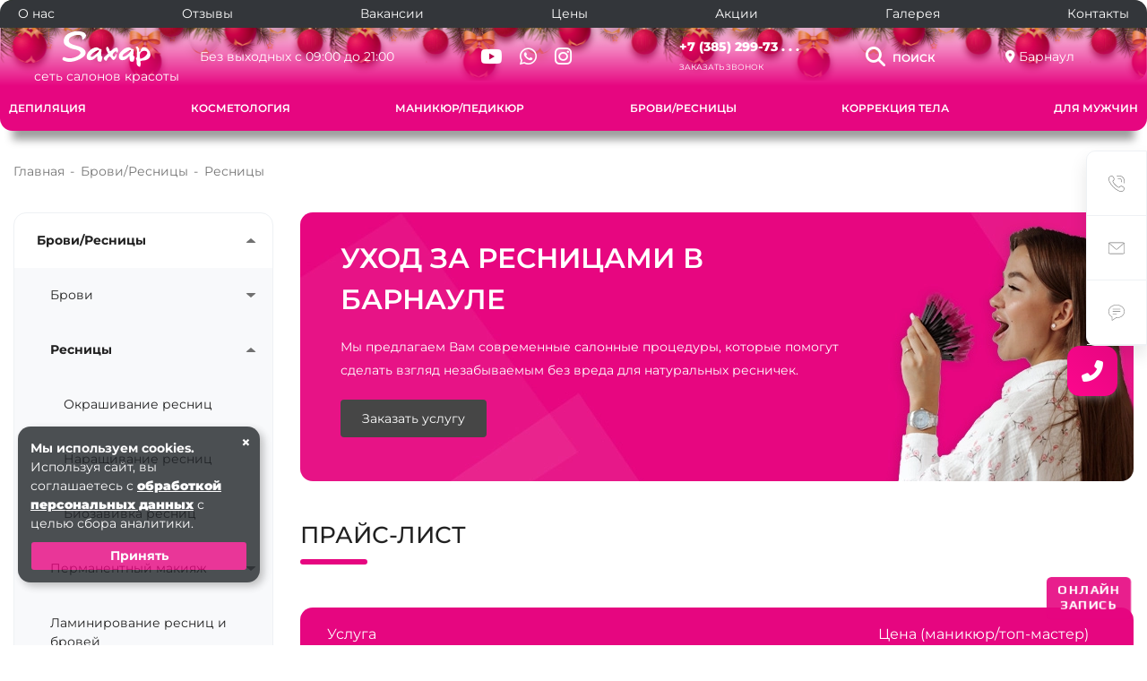

--- FILE ---
content_type: text/html; charset=UTF-8
request_url: https://xn--80aab6birx.xn--80aaa6bkfrbe5b.xn--p1ai/resnitsy-brovi/resnitsy/
body_size: 33140
content:
<!DOCTYPE html>
<html xmlns="http://www.w3.org/1999/xhtml" xml:lang="ru" lang="ru">
<head>

<meta name="viewport" content="width=device-width, initial-scale=1">
<link rel="shortcut icon" href="/favicon.ico" type="image/x-icon">
<meta http-equiv="X-UA-Compatible" content="IE=edge">
<meta name="format-detection" content="telephone=no">
<title>Уход за ресницами в салоне: наращивание, ламинирование, биозавивка, покраска | Салон красоты «‎Saxap»</title>


<script>
	prv_cancel = "Отмена";
	prv_choose = "Выбрать";
</script>
<meta http-equiv="Content-Type" content="text/html; charset=UTF-8" />
<meta name="keywords" content="все для ресниц, уход за ресницами в салоне, покраска ресниц, наращивание ресниц" />
<meta name="description" content="Все для ухода за ресницами от салона красоты «‎Сахар»: покраска, ламинирование, наращивание и биозавивка. " />
<link rel="canonical" href="https://xn--80aab6birx.xn--80aaa6bkfrbe5b.xn--p1ai/resnitsy-brovi/resnitsy/">


<link href="/bitrix/js/ui/design-tokens/dist/ui.design-tokens.min.css?172240983223463" type="text/css"  rel="stylesheet" />
<link href="/bitrix/js/ui/fonts/opensans/ui.font.opensans.min.css?16977864112320" type="text/css"  rel="stylesheet" />
<link href="/bitrix/js/main/popup/dist/main.popup.bundle.min.css?172837318826589" type="text/css"  rel="stylesheet" />
<link href="/bitrix/templates/re_beauty/components/bitrix/menu/page-sidebar-menu2/style.min.css?17073917341135" type="text/css"  rel="stylesheet" />
<link href="/bitrix/templates/re_beauty/components/bitrix/catalog.section/services_pink/style.css?17465291619088" type="text/css"  rel="stylesheet" />
<link href="/bitrix/templates/re_beauty/local/css/fonts/stylesheet.css?1761916554376" type="text/css"  data-template-style="true"  rel="stylesheet" />
<link href="/bitrix/templates/re_beauty/local/bootstrap/css/bootstrap.min.css?1716978465153244" type="text/css"  data-template-style="true"  rel="stylesheet" />
<link href="/bitrix/templates/re_beauty/local/owlcarousel/owl.theme.default.min.css?17073917481018" type="text/css"  data-template-style="true"  rel="stylesheet" />
<link href="/bitrix/templates/re_beauty/local/owlcarousel/owl.carousel.min.css?17073917483356" type="text/css"  data-template-style="true"  rel="stylesheet" />
<link href="/bitrix/templates/re_beauty/local/fancybox3/jquery.fancybox.min.css?170739173814065" type="text/css"  data-template-style="true"  rel="stylesheet" />
<link href="/bitrix/templates/re_beauty/local/spectrum-master/spectrum.css?170739174815428" type="text/css"  data-template-style="true"  rel="stylesheet" />
<link href="/bitrix/templates/re_beauty/local/css/animate.css?170739173875599" type="text/css"  data-template-style="true"  rel="stylesheet" />
<link href="/bitrix/templates/re_beauty/local/css/subway.min.css?17073917381475" type="text/css"  data-template-style="true"  rel="stylesheet" />
<link href="/bitrix/templates/re_beauty/local/css/main_tabs.css?175439376810428" type="text/css"  data-template-style="true"  rel="stylesheet" />
<link href="/bitrix/templates/re_beauty/local/css/appmenu.css?17163814941492" type="text/css"  data-template-style="true"  rel="stylesheet" />
<link href="/bitrix/templates/re_beauty/components/bitrix/news.list/detail-page-faq/style.min.css?17073917341112" type="text/css"  data-template-style="true"  rel="stylesheet" />
<link href="/bitrix/templates/re_beauty/local/css/style.css?176227721951753" type="text/css"  data-template-style="true"  rel="stylesheet" />
<link href="/bitrix/templates/re_beauty/local/css/ph-book.css?17563676517917" type="text/css"  data-template-style="true"  rel="stylesheet" />
<link href="/bitrix/templates/re_beauty/local/fontawesome-free-6.6.0/css/all.css?1762264857132790" type="text/css"  data-template-style="true"  rel="stylesheet" />
<link href="/bitrix/templates/re_beauty/local/css/ng.css?17652784465461" type="text/css"  data-template-style="true"  rel="stylesheet" />
<link href="/bitrix/templates/re_beauty/components/bitrix/main.include/prv_site_settings/style.min.css?17073917329868" type="text/css"  data-template-style="true"  rel="stylesheet" />
<link href="/bitrix/templates/re_beauty/components/bitrix/main.include/header_2/style.css?174662274612069" type="text/css"  data-template-style="true"  rel="stylesheet" />
<link href="/bitrix/templates/re_beauty/components/prvolga.beauty/search.title/electrical_search/style.min.css?17073917361799" type="text/css"  data-template-style="true"  rel="stylesheet" />
<link href="/bitrix/templates/re_beauty/components/bitrix/menu/header_menu_top/style.min.css?1707391732285" type="text/css"  data-template-style="true"  rel="stylesheet" />
<link href="/local/components/repink/phone_list/templates/.default/style.css?17515392711063" type="text/css"  data-template-style="true"  rel="stylesheet" />
<link href="/local/components/repink/city.switcher/templates/.default/style.css?17449595081219" type="text/css"  data-template-style="true"  rel="stylesheet" />
<link href="/bitrix/templates/re_beauty/components/bitrix/menu/nav_list_tpl2/style.css?17140526865652" type="text/css"  data-template-style="true"  rel="stylesheet" />
<link href="/bitrix/templates/re_beauty/components/bitrix/menu/nav_list_tpl2/priority-nav/priority-nav-core.css?1707391734980" type="text/css"  data-template-style="true"  rel="stylesheet" />
<link href="/bitrix/templates/re_beauty/components/bitrix/menu/menu_mid/style.css?1716383685524" type="text/css"  data-template-style="true"  rel="stylesheet" />
<link href="/bitrix/templates/re_beauty/components/bitrix/menu/menu_toggle_pink/style.css?171930171615772" type="text/css"  data-template-style="true"  rel="stylesheet" />
<link href="/bitrix/templates/re_beauty/components/bitrix/breadcrumb/page-breadcrumbs/style.min.css?1707391726578" type="text/css"  data-template-style="true"  rel="stylesheet" />
<link href="/bitrix/templates/re_beauty/components/prvolga.beauty/universal.feedback/callback_phonemask/style.min.css?17682165234553" type="text/css"  data-template-style="true"  rel="stylesheet" />
<link href="/bitrix/templates/re_beauty/components/prvolga.beauty/universal.feedback/review/style.min.css?17073917386054" type="text/css"  data-template-style="true"  rel="stylesheet" />
<link href="/bitrix/templates/re_beauty/components/prvolga.beauty/universal.feedback/message/style.min.css?17073917384328" type="text/css"  data-template-style="true"  rel="stylesheet" />
<link href="/bitrix/templates/.default/components/prvolga.beauty/universal.feedback/popups/style.css?169926272081" type="text/css"  data-template-style="true"  rel="stylesheet" />
<link href="/bitrix/templates/re_beauty/components/bitrix/main.include/footer_4/style.min.css?17073917324559" type="text/css"  data-template-style="true"  rel="stylesheet" />
<link href="/bitrix/templates/re_beauty/template_styles.css?17651958832907" type="text/css"  data-template-style="true"  rel="stylesheet" />
<script>if(!window.BX)window.BX={};if(!window.BX.message)window.BX.message=function(mess){if(typeof mess==='object'){for(let i in mess) {BX.message[i]=mess[i];} return true;}};</script>
<script>(window.BX||top.BX).message({"JS_CORE_LOADING":"Загрузка...","JS_CORE_NO_DATA":"- Нет данных -","JS_CORE_WINDOW_CLOSE":"Закрыть","JS_CORE_WINDOW_EXPAND":"Развернуть","JS_CORE_WINDOW_NARROW":"Свернуть в окно","JS_CORE_WINDOW_SAVE":"Сохранить","JS_CORE_WINDOW_CANCEL":"Отменить","JS_CORE_WINDOW_CONTINUE":"Продолжить","JS_CORE_H":"ч","JS_CORE_M":"м","JS_CORE_S":"с","JSADM_AI_HIDE_EXTRA":"Скрыть лишние","JSADM_AI_ALL_NOTIF":"Показать все","JSADM_AUTH_REQ":"Требуется авторизация!","JS_CORE_WINDOW_AUTH":"Войти","JS_CORE_IMAGE_FULL":"Полный размер"});</script>

<script src="/bitrix/js/main/core/core.min.js?1728373188225181"></script>

<script>BX.Runtime.registerExtension({"name":"main.core","namespace":"BX","loaded":true});</script>
<script>BX.setJSList(["\/bitrix\/js\/main\/core\/core_ajax.js","\/bitrix\/js\/main\/core\/core_promise.js","\/bitrix\/js\/main\/polyfill\/promise\/js\/promise.js","\/bitrix\/js\/main\/loadext\/loadext.js","\/bitrix\/js\/main\/loadext\/extension.js","\/bitrix\/js\/main\/polyfill\/promise\/js\/promise.js","\/bitrix\/js\/main\/polyfill\/find\/js\/find.js","\/bitrix\/js\/main\/polyfill\/includes\/js\/includes.js","\/bitrix\/js\/main\/polyfill\/matches\/js\/matches.js","\/bitrix\/js\/ui\/polyfill\/closest\/js\/closest.js","\/bitrix\/js\/main\/polyfill\/fill\/main.polyfill.fill.js","\/bitrix\/js\/main\/polyfill\/find\/js\/find.js","\/bitrix\/js\/main\/polyfill\/matches\/js\/matches.js","\/bitrix\/js\/main\/polyfill\/core\/dist\/polyfill.bundle.js","\/bitrix\/js\/main\/core\/core.js","\/bitrix\/js\/main\/polyfill\/intersectionobserver\/js\/intersectionobserver.js","\/bitrix\/js\/main\/lazyload\/dist\/lazyload.bundle.js","\/bitrix\/js\/main\/polyfill\/core\/dist\/polyfill.bundle.js","\/bitrix\/js\/main\/parambag\/dist\/parambag.bundle.js"]);
</script>
<script>BX.Runtime.registerExtension({"name":"ui.dexie","namespace":"BX.Dexie3","loaded":true});</script>
<script>BX.Runtime.registerExtension({"name":"ls","namespace":"window","loaded":true});</script>
<script>BX.Runtime.registerExtension({"name":"fx","namespace":"window","loaded":true});</script>
<script>BX.Runtime.registerExtension({"name":"fc","namespace":"window","loaded":true});</script>
<script>BX.Runtime.registerExtension({"name":"jquery3","namespace":"window","loaded":true});</script>
<script>BX.Runtime.registerExtension({"name":"bootstrap","namespace":"window","loaded":true});</script>
<script>BX.Runtime.registerExtension({"name":"smoothscroll","namespace":"window","loaded":true});</script>
<script>BX.Runtime.registerExtension({"name":"owlcarousel","namespace":"window","loaded":true});</script>
<script>BX.Runtime.registerExtension({"name":"fancybox","namespace":"window","loaded":true});</script>
<script>BX.Runtime.registerExtension({"name":"matchheight","namespace":"window","loaded":true});</script>
<script>BX.Runtime.registerExtension({"name":"spectrum","namespace":"window","loaded":true});</script>
<script>BX.Runtime.registerExtension({"name":"touchSwipe","namespace":"window","loaded":true});</script>
<script>BX.Runtime.registerExtension({"name":"mixitup","namespace":"window","loaded":true});</script>
<script>BX.Runtime.registerExtension({"name":"scripts","namespace":"window","loaded":true});</script>
<script>BX.Runtime.registerExtension({"name":"PriorityNavigation","namespace":"window","loaded":true});</script>
<script>BX.Runtime.registerExtension({"name":"PRVHeaderPriorityNavigation","namespace":"window","loaded":true});</script>
<script>BX.Runtime.registerExtension({"name":"maskedinput","namespace":"window","loaded":true});</script>
<script>BX.Runtime.registerExtension({"name":"validation","namespace":"window","loaded":true});</script>
<script>BX.Runtime.registerExtension({"name":"PRVUniversalFeedbackFormInit","namespace":"window","loaded":true});</script>
<script>BX.Runtime.registerExtension({"name":"ui.design-tokens","namespace":"window","loaded":true});</script>
<script>BX.Runtime.registerExtension({"name":"ui.fonts.opensans","namespace":"window","loaded":true});</script>
<script>BX.Runtime.registerExtension({"name":"main.popup","namespace":"BX.Main","loaded":true});</script>
<script>BX.Runtime.registerExtension({"name":"popup","namespace":"window","loaded":true});</script>
<script>BX.Runtime.registerExtension({"name":"PRVNewsListSlider","namespace":"window","loaded":true});</script>
<script>(window.BX||top.BX).message({"LANGUAGE_ID":"ru","FORMAT_DATE":"DD.MM.YYYY","FORMAT_DATETIME":"DD.MM.YYYY HH:MI:SS","COOKIE_PREFIX":"BITRIX_SM","SERVER_TZ_OFFSET":"10800","UTF_MODE":"Y","SITE_ID":"br","SITE_DIR":"\/","USER_ID":"","SERVER_TIME":1768724113,"USER_TZ_OFFSET":0,"USER_TZ_AUTO":"Y","bitrix_sessid":"62c6b1002a047df54535dce924c88d81"});</script>


<script src="/bitrix/js/ui/dexie/dist/dexie3.bundle.min.js?169821337388274"></script>
<script src="/bitrix/js/main/core/core_ls.min.js?16657565777365"></script>
<script src="/bitrix/js/main/core/core_fx.min.js?16657565779768"></script>
<script src="/bitrix/js/main/core/core_frame_cache.min.js?172240968511210"></script>
<script src="/bitrix/js/main/popup/dist/main.popup.bundle.min.js?172837318865924"></script>


<script src="/bitrix/templates/re_beauty/local/js/jquery-3.7.1.min.js?170739174887533"></script>
<script src="/bitrix/templates/re_beauty/local/bootstrap/js/bootstrap.min.js?170739173855781"></script>
<script src="/bitrix/templates/re_beauty/local/js/smooth-scroll.min.js?17073917484557"></script>
<script src="/bitrix/templates/re_beauty/local/owlcarousel/owl.carousel.min.js?170739174844342"></script>
<script src="/bitrix/templates/re_beauty/local/fancybox3/jquery.fancybox.min.js?170739173861497"></script>
<script src="/bitrix/templates/re_beauty/local/js/jquery.matchHeight.js?170739174811888"></script>
<script src="/bitrix/templates/re_beauty/local/spectrum-master/spectrum.js?170739174882161"></script>
<script src="/bitrix/templates/re_beauty/local/js/jquery.touchSwipe.min.js?170739174820443"></script>
<script src="/bitrix/templates/re_beauty/local/js/mixitup.min.js?170739174887249"></script>
<script src="/bitrix/templates/re_beauty/local/js/script.min.js?17073917484579"></script>
<script src="/bitrix/templates/re_beauty/local/js/default.js?1746434582866"></script>
<script src="/bitrix/templates/re_beauty/components/bitrix/main.include/prv_site_settings/script.min.js?17073917326290"></script>
<script src="/bitrix/templates/re_beauty/components/bitrix/main.include/header_2/script.min.js?1707391732953"></script>
<script src="/bitrix/components/prvolga.beauty/search.title/script.js?166575658910083"></script>
<script src="/bitrix/templates/re_beauty/components/bitrix/menu/nav_list_tpl2/script.min.js?1707391734178"></script>
<script src="/bitrix/templates/re_beauty/components/bitrix/menu/nav_list_tpl2/priority-nav/priority-nav.min.js?17073917347390"></script>
<script src="/bitrix/templates/re_beauty/components/bitrix/menu/nav_list_tpl2/priority-nav/priority-nav-script.js?17073917341147"></script>
<script src="/bitrix/templates/re_beauty/components/bitrix/menu/menu_toggle_pink/script.js?17182605372972"></script>
<script src="/bitrix/templates/re_beauty/components/prvolga.beauty/universal.feedback/callback_phonemask/script.min.js?17682165231299"></script>
<script src="/bitrix/templates/re_beauty/components/prvolga.beauty/universal.feedback/callback_phonemask/js/jquery.maskedinput.min.js?17682165234330"></script>
<script src="/bitrix/templates/re_beauty/components/prvolga.beauty/universal.feedback/callback_phonemask/js/jquery.validate.min.js?176821652323073"></script>
<script src="/bitrix/templates/re_beauty/components/prvolga.beauty/universal.feedback/callback_phonemask/js/localization/messages_ru.min.js?17682165231419"></script>
<script src="/bitrix/templates/re_beauty/components/prvolga.beauty/universal.feedback/callback_phonemask/js/init.js?17682206151076"></script>
<script src="/bitrix/templates/re_beauty/components/prvolga.beauty/universal.feedback/review/script.min.js?17073917381299"></script>
<script src="/bitrix/templates/re_beauty/components/prvolga.beauty/universal.feedback/message/script.min.js?17073917381299"></script>
<script src="/bitrix/templates/re_beauty/local/js/subway.js?1707391748731"></script>
<script src="/bitrix/templates/re_beauty/local/js/main_tabs.js?17156884785125"></script>
<script src="/bitrix/templates/re_beauty/components/bitrix/catalog.section/services_pink/script.js?17170512643878"></script>
<script src="/bitrix/templates/re_beauty/components/bitrix/catalog.section/services_pink/slider.min.js?17170514921124"></script>
<script>var _ba = _ba || []; _ba.push(["aid", "20cb938780615553eb2c423b1de465fa"]); _ba.push(["host", "xn--80aab6birx.xn--80aaa6bkfrbe5b.xn--p1ai"]); (function() {var ba = document.createElement("script"); ba.type = "text/javascript"; ba.async = true;ba.src = (document.location.protocol == "https:" ? "https://" : "http://") + "bitrix.info/ba.js";var s = document.getElementsByTagName("script")[0];s.parentNode.insertBefore(ba, s);})();</script>






<link rel="image_src" href="https://xn--80aab6birx.xn--80aaa6bkfrbe5b.xn--p1ai/upload/img/og_default.jpg" />
<link href="https://xn--80aab6birx.xn--80aaa6bkfrbe5b.xn--p1ai/resnitsy-brovi/resnitsy/" rel="canonical" />
<meta itemprop="image" content="https://xn--80aab6birx.xn--80aaa6bkfrbe5b.xn--p1ai/upload/img/og_default.jpg" />
<meta property="og:image" content="https://xn--80aab6birx.xn--80aaa6bkfrbe5b.xn--p1ai/upload/img/og_default.jpg" />
<meta property="og:image:width" content="1200">
<meta property="og:image:height" content="630">
<meta name="twitter:image" content="https://xn--80aab6birx.xn--80aaa6bkfrbe5b.xn--p1ai/upload/img/og_default.jpg" />
<meta property="vk:image" content="https://xn--80aab6birx.xn--80aaa6bkfrbe5b.xn--p1ai/upload/img/og_default.jpg?format=vk" />
<meta name="twitter:card" content="summary_large_image">
<meta property="og:locale" content="ru_RU">
<meta property="og:type" content="website">
<meta property="og:site_name" content="«Saxap» — салон красоты">
<meta property="og:title" content="">
<meta property="og:url" content="https://xn--80aab6birx.xn--80aaa6bkfrbe5b.xn--p1ai/resnitsy-brovi/resnitsy/">


</head>

                
<body>


<div class="b-page_newyear">
    <div class="b-page__content">
        <i class="b-head-decor">
      <i class="b-head-decor__inner b-head-decor__inner_n1">
        <div class="b-ball b-ball_n1 b-ball_bounce" data-note="0"><div class="b-ball__right"></div><div class="b-ball__i"></div></div>
        <div class="b-ball b-ball_n2 b-ball_bounce" data-note="1"><div class="b-ball__right"></div><div class="b-ball__i"></div></div>
        <div class="b-ball b-ball_n3 b-ball_bounce" data-note="2"><div class="b-ball__right"></div><div class="b-ball__i"></div></div>
        <div class="b-ball b-ball_n4 b-ball_bounce" data-note="3"><div class="b-ball__right"></div><div class="b-ball__i"></div></div>
        <div class="b-ball b-ball_n5 b-ball_bounce" data-note="4"><div class="b-ball__right"></div><div class="b-ball__i"></div></div>
        <div class="b-ball b-ball_n6 b-ball_bounce" data-note="5"><div class="b-ball__right"></div><div class="b-ball__i"></div></div>
        <div class="b-ball b-ball_n7 b-ball_bounce" data-note="6"><div class="b-ball__right"></div><div class="b-ball__i"></div></div>
        <div class="b-ball b-ball_n8 b-ball_bounce" data-note="7"><div class="b-ball__right"></div><div class="b-ball__i"></div></div>
        <div class="b-ball b-ball_n9 b-ball_bounce" data-note="8"><div class="b-ball__right"></div><div class="b-ball__i"></div></div>
        <div class="b-ball b-ball_i1"><div class="b-ball__right"></div><div class="b-ball__i"></div></div>
        <div class="b-ball b-ball_i2"><div class="b-ball__right"></div><div class="b-ball__i"></div></div>
        <div class="b-ball b-ball_i3"><div class="b-ball__right"></div><div class="b-ball__i"></div></div>
        <div class="b-ball b-ball_i4"><div class="b-ball__right"></div><div class="b-ball__i"></div></div>
        <div class="b-ball b-ball_i5"><div class="b-ball__right"></div><div class="b-ball__i"></div></div>
        <div class="b-ball b-ball_i6"><div class="b-ball__right"></div><div class="b-ball__i"></div></div>
        </i>
            <i class="b-head-decor__inner b-head-decor__inner_n2">
        <div class="b-ball b-ball_n1 b-ball_bounce" data-note="9"><div class="b-ball__right"></div><div class="b-ball__i"></div></div>
        <div class="b-ball b-ball_n2 b-ball_bounce" data-note="10"><div class="b-ball__right"></div><div class="b-ball__i"></div></div>
        <div class="b-ball b-ball_n3 b-ball_bounce" data-note="11"><div class="b-ball__right"></div><div class="b-ball__i"></div></div>
        <div class="b-ball b-ball_n4 b-ball_bounce" data-note="12"><div class="b-ball__right"></div><div class="b-ball__i"></div></div>
        <div class="b-ball b-ball_n5 b-ball_bounce" data-note="13"><div class="b-ball__right"></div><div class="b-ball__i"></div></div>
        <div class="b-ball b-ball_n6 b-ball_bounce" data-note="14"><div class="b-ball__right"></div><div class="b-ball__i"></div></div>
        <div class="b-ball b-ball_n7 b-ball_bounce" data-note="15"><div class="b-ball__right"></div><div class="b-ball__i"></div></div>
        <div class="b-ball b-ball_n8 b-ball_bounce" data-note="16"><div class="b-ball__right"></div><div class="b-ball__i"></div></div>
        <div class="b-ball b-ball_n9 b-ball_bounce" data-note="17"><div class="b-ball__right"></div><div class="b-ball__i"></div></div>
        <div class="b-ball b-ball_i1"><div class="b-ball__right"></div><div class="b-ball__i"></div></div>
        <div class="b-ball b-ball_i2"><div class="b-ball__right"></div><div class="b-ball__i"></div></div>
        <div class="b-ball b-ball_i3"><div class="b-ball__right"></div><div class="b-ball__i"></div></div>
        <div class="b-ball b-ball_i4"><div class="b-ball__right"></div><div class="b-ball__i"></div></div>
        <div class="b-ball b-ball_i5"><div class="b-ball__right"></div><div class="b-ball__i"></div></div>
        <div class="b-ball b-ball_i6"><div class="b-ball__right"></div><div class="b-ball__i"></div></div>
      </i>
            <i class="b-head-decor__inner b-head-decor__inner_n3">
        <div class="b-ball b-ball_n1 b-ball_bounce" data-note="18"><div class="b-ball__right"></div><div class="b-ball__i"></div></div>
        <div class="b-ball b-ball_n2 b-ball_bounce" data-note="19"><div class="b-ball__right"></div><div class="b-ball__i"></div></div>
        <div class="b-ball b-ball_n3 b-ball_bounce" data-note="20"><div class="b-ball__right"></div><div class="b-ball__i"></div></div>
        <div class="b-ball b-ball_n4 b-ball_bounce" data-note="21"><div class="b-ball__right"></div><div class="b-ball__i"></div></div>
        <div class="b-ball b-ball_n5 b-ball_bounce" data-note="22"><div class="b-ball__right"></div><div class="b-ball__i"></div></div>
        <div class="b-ball b-ball_n6 b-ball_bounce" data-note="23"><div class="b-ball__right"></div><div class="b-ball__i"></div></div>
        <div class="b-ball b-ball_n7 b-ball_bounce" data-note="24"><div class="b-ball__right"></div><div class="b-ball__i"></div></div>
        <div class="b-ball b-ball_n8 b-ball_bounce" data-note="25"><div class="b-ball__right"></div><div class="b-ball__i"></div></div>
        <div class="b-ball b-ball_n9 b-ball_bounce" data-note="26"><div class="b-ball__right"></div><div class="b-ball__i"></div></div>
        <div class="b-ball b-ball_i1"><div class="b-ball__right"></div><div class="b-ball__i"></div></div>
        <div class="b-ball b-ball_i2"><div class="b-ball__right"></div><div class="b-ball__i"></div></div>
        <div class="b-ball b-ball_i3"><div class="b-ball__right"></div><div class="b-ball__i"></div></div>
        <div class="b-ball b-ball_i4"><div class="b-ball__right"></div><div class="b-ball__i"></div></div>
        <div class="b-ball b-ball_i5"><div class="b-ball__right"></div><div class="b-ball__i"></div></div>
        <div class="b-ball b-ball_i6"><div class="b-ball__right"></div><div class="b-ball__i"></div></div>
      </i>
            <i class="b-head-decor__inner b-head-decor__inner_n4">
        <div class="b-ball b-ball_n1 b-ball_bounce" data-note="27"><div class="b-ball__right"></div><div class="b-ball__i"></div></div>
        <div class="b-ball b-ball_n2 b-ball_bounce" data-note="28"><div class="b-ball__right"></div><div class="b-ball__i"></div></div>
        <div class="b-ball b-ball_n3 b-ball_bounce" data-note="29"><div class="b-ball__right"></div><div class="b-ball__i"></div></div>
        <div class="b-ball b-ball_n4 b-ball_bounce" data-note="30"><div class="b-ball__right"></div><div class="b-ball__i"></div></div>
        <div class="b-ball b-ball_n5 b-ball_bounce" data-note="31"><div class="b-ball__right"></div><div class="b-ball__i"></div></div>
        <div class="b-ball b-ball_n6 b-ball_bounce" data-note="32"><div class="b-ball__right"></div><div class="b-ball__i"></div></div>
        <div class="b-ball b-ball_n7 b-ball_bounce" data-note="33"><div class="b-ball__right"></div><div class="b-ball__i"></div></div>
        <div class="b-ball b-ball_n8 b-ball_bounce" data-note="34"><div class="b-ball__right"></div><div class="b-ball__i"></div></div>
        <div class="b-ball b-ball_n9 b-ball_bounce" data-note="35"><div class="b-ball__right"></div><div class="b-ball__i"></div></div>
        <div class="b-ball b-ball_i1"><div class="b-ball__right"></div><div class="b-ball__i"></div></div>
        <div class="b-ball b-ball_i2"><div class="b-ball__right"></div><div class="b-ball__i"></div></div>
        <div class="b-ball b-ball_i3"><div class="b-ball__right"></div><div class="b-ball__i"></div></div>
        <div class="b-ball b-ball_i4"><div class="b-ball__right"></div><div class="b-ball__i"></div></div>
        <div class="b-ball b-ball_i5"><div class="b-ball__right"></div><div class="b-ball__i"></div></div>
        <div class="b-ball b-ball_i6"><div class="b-ball__right"></div><div class="b-ball__i"></div></div>
      </i>
            <i class="b-head-decor__inner b-head-decor__inner_n5">
        <div class="b-ball b-ball_n1 b-ball_bounce" data-note="0"><div class="b-ball__right"></div><div class="b-ball__i"></div></div>
        <div class="b-ball b-ball_n2 b-ball_bounce" data-note="1"><div class="b-ball__right"></div><div class="b-ball__i"></div></div>
        <div class="b-ball b-ball_n3 b-ball_bounce" data-note="2"><div class="b-ball__right"></div><div class="b-ball__i"></div></div>
        <div class="b-ball b-ball_n4 b-ball_bounce" data-note="3"><div class="b-ball__right"></div><div class="b-ball__i"></div></div>
        <div class="b-ball b-ball_n5 b-ball_bounce" data-note="4"><div class="b-ball__right"></div><div class="b-ball__i"></div></div>
        <div class="b-ball b-ball_n6 b-ball_bounce" data-note="5"><div class="b-ball__right"></div><div class="b-ball__i"></div></div>
        <div class="b-ball b-ball_n7 b-ball_bounce" data-note="6"><div class="b-ball__right"></div><div class="b-ball__i"></div></div>
        <div class="b-ball b-ball_n8 b-ball_bounce" data-note="7"><div class="b-ball__right"></div><div class="b-ball__i"></div></div>
        <div class="b-ball b-ball_n9 b-ball_bounce" data-note="8"><div class="b-ball__right"></div><div class="b-ball__i"></div></div>
        <div class="b-ball b-ball_i1"><div class="b-ball__right"></div><div class="b-ball__i"></div></div>
        <div class="b-ball b-ball_i2"><div class="b-ball__right"></div><div class="b-ball__i"></div></div>
        <div class="b-ball b-ball_i3"><div class="b-ball__right"></div><div class="b-ball__i"></div></div>
        <div class="b-ball b-ball_i4"><div class="b-ball__right"></div><div class="b-ball__i"></div></div>
        <div class="b-ball b-ball_i5"><div class="b-ball__right"></div><div class="b-ball__i"></div></div>
        <div class="b-ball b-ball_i6"><div class="b-ball__right"></div><div class="b-ball__i"></div></div>
      </i>
            <i class="b-head-decor__inner b-head-decor__inner_n6">
        <div class="b-ball b-ball_n1 b-ball_bounce" data-note="9"><div class="b-ball__right"></div><div class="b-ball__i"></div></div>
        <div class="b-ball b-ball_n2 b-ball_bounce" data-note="10"><div class="b-ball__right"></div><div class="b-ball__i"></div></div>
        <div class="b-ball b-ball_n3 b-ball_bounce" data-note="11"><div class="b-ball__right"></div><div class="b-ball__i"></div></div>
        <div class="b-ball b-ball_n4 b-ball_bounce" data-note="12"><div class="b-ball__right"></div><div class="b-ball__i"></div></div>
        <div class="b-ball b-ball_n5 b-ball_bounce" data-note="13"><div class="b-ball__right"></div><div class="b-ball__i"></div></div>
        <div class="b-ball b-ball_n6 b-ball_bounce" data-note="14"><div class="b-ball__right"></div><div class="b-ball__i"></div></div>
        <div class="b-ball b-ball_n7 b-ball_bounce" data-note="15"><div class="b-ball__right"></div><div class="b-ball__i"></div></div>
        <div class="b-ball b-ball_n8 b-ball_bounce" data-note="16"><div class="b-ball__right"></div><div class="b-ball__i"></div></div>
        <div class="b-ball b-ball_n9 b-ball_bounce" data-note="17"><div class="b-ball__right"></div><div class="b-ball__i"></div></div>
        <div class="b-ball b-ball_i1"><div class="b-ball__right"></div><div class="b-ball__i"></div></div>
        <div class="b-ball b-ball_i2"><div class="b-ball__right"></div><div class="b-ball__i"></div></div>
        <div class="b-ball b-ball_i3"><div class="b-ball__right"></div><div class="b-ball__i"></div></div>
        <div class="b-ball b-ball_i4"><div class="b-ball__right"></div><div class="b-ball__i"></div></div>
        <div class="b-ball b-ball_i5"><div class="b-ball__right"></div><div class="b-ball__i"></div></div>
        <div class="b-ball b-ball_i6"><div class="b-ball__right"></div><div class="b-ball__i"></div></div>
      </i>
            <i class="b-head-decor__inner b-head-decor__inner_n7">
        <div class="b-ball b-ball_n1 b-ball_bounce" data-note="18"><div class="b-ball__right"></div><div class="b-ball__i"></div></div>
        <div class="b-ball b-ball_n2 b-ball_bounce" data-note="19"><div class="b-ball__right"></div><div class="b-ball__i"></div></div>
        <div class="b-ball b-ball_n3 b-ball_bounce" data-note="20"><div class="b-ball__right"></div><div class="b-ball__i"></div></div>
        <div class="b-ball b-ball_n4 b-ball_bounce" data-note="21"><div class="b-ball__right"></div><div class="b-ball__i"></div></div>
        <div class="b-ball b-ball_n5 b-ball_bounce" data-note="22"><div class="b-ball__right"></div><div class="b-ball__i"></div></div>
        <div class="b-ball b-ball_n6 b-ball_bounce" data-note="23"><div class="b-ball__right"></div><div class="b-ball__i"></div></div>
        <div class="b-ball b-ball_n7 b-ball_bounce" data-note="24"><div class="b-ball__right"></div><div class="b-ball__i"></div></div>
        <div class="b-ball b-ball_n8 b-ball_bounce" data-note="25"><div class="b-ball__right"></div><div class="b-ball__i"></div></div>
        <div class="b-ball b-ball_n9 b-ball_bounce" data-note="26"><div class="b-ball__right"></div><div class="b-ball__i"></div></div>
        <div class="b-ball b-ball_i1"><div class="b-ball__right"></div><div class="b-ball__i"></div></div>
        <div class="b-ball b-ball_i2"><div class="b-ball__right"></div><div class="b-ball__i"></div></div>
        <div class="b-ball b-ball_i3"><div class="b-ball__right"></div><div class="b-ball__i"></div></div>
        <div class="b-ball b-ball_i4"><div class="b-ball__right"></div><div class="b-ball__i"></div></div>
        <div class="b-ball b-ball_i5"><div class="b-ball__right"></div><div class="b-ball__i"></div></div>
        <div class="b-ball b-ball_i6"><div class="b-ball__right"></div><div class="b-ball__i"></div></div>
      </i>
        </i>
    </div>
</div>



<div id="panel">
	</div>

  <a class="close_site_settings" href="javascript:;"></a>
<style type="text/css">
	:root{
		--prv_color: #e68dba;
                --prv_color_two: #e68dba;
		--prv_color_bg: #e68dba;
                --prv_interactive_color: #000000;
		--prv_btn_color: #000000;
		--prv_button_radius: 4px;
		--prv_button_bg: #464646;
		--prv_font_size: 14px;
		--prv_font_family: Montserrat;
		--prv_font_color: #fff;
		--prv_opacity_color: rgba(230,141,186,0.5);
		--prv_btn_hover: #1e1e1e;
		--prv_btn_border_width: 2px;
		--prv_btn_padding: 10px 22px;
		--prv_btn_opacity: 1;
		--prv_btn_border_color: #464646;
		--prv_btn_scroll_color: linear-gradient(-135deg,#e68dba 0,#000000 100%);
		
		
	}
</style>


                

<div id="main_header" class="container_absolute header_margin header-not-main-page fixed_true">

        <div id="search-header"  class="search_wrapper">
            <div class="search_cnt">
                    <div class="container">
                            <div class="search_form">
                                    	<div id="search-header">
	<form action="/search/index.php" class="search">
		<input id="title-search-input" type="text" name="q" value="" size="40" maxlength="50" autocomplete="off" class="inp_text_line inp_search" placeholder="Поиск" />
		<button name="s" type="submit" class="btn search_input">
			Найти		</button>
	</form>
        <script>
            BX.ready(function(){
                    new JCTitleSearch({
                            'AJAX_PAGE' : '/resnitsy-brovi/resnitsy/',
                            'CONTAINER_ID': 'search-header',
                            'INPUT_ID': 'title-search-input',
                            'MIN_QUERY_LEN': 2
                    });
            });
        </script>
	</div>

                                    <span class="search_close">
                                            <svg class="svg svg-close" width="14" height="14" viewBox="0 0 14 14">
                                              <path data-name="Rounded Rectangle 568 copy 16" class="cls-1" d="M1009.4,953l5.32,5.315a0.987,0.987,0,0,1,0,1.4,1,1,0,0,1-1.41,0L1008,954.4l-5.32,5.315a0.991,0.991,0,0,1-1.4-1.4L1006.6,953l-5.32-5.315a0.991,0.991,0,0,1,1.4-1.4l5.32,5.315,5.31-5.315a1,1,0,0,1,1.41,0,0.987,0.987,0,0,1,0,1.4Z" transform="translate(-1001 -946)"></path>
                                            </svg>
                                    </span>
                            </div>
                    </div>
            </div>
        </div>

        <a class="close_bg" href="javascript:;"></a>
<div class="topnavmenu" style="background: #33363A;">
    <div class="header_menu_top container scroll_hidden">
        
<div class="top_left_menu">
					<div class="menu_fw">
				<a class="nav-item nav-link" href="/company/">О нас</a>

				
			</div>
			
					<div class="menu_fw">
				<a class="nav-item nav-link" href="/company/reviews/">Отзывы</a>

				
			</div>
			
					<div class="menu_fw">
				<a class="nav-item nav-link" href="/company/vacancy/">Вакансии</a>

				
			</div>
			
					<div class="menu_fw">
				<a class="nav-item nav-link" href="/price.pdf">Цены</a>

				
			</div>
			
					<div class="menu_fw">
				<a class="nav-item nav-link" href="/news/">Акции</a>

				
			</div>
			
					<div class="menu_fw">
				<a class="nav-item nav-link" href="/company/gallery/">Галерея</a>

				
			</div>
			
					<div class="menu_fw">
				<a class="nav-item nav-link" href="/contacts/">Контакты</a>

				
			</div>
			
		</div>

    </div>
</div>
        <div class="header_top scroll_hidden">
		<div class="nav-panel">
			<div class="top-menu container">
				<div class="row align-items-center no-gutters">
				
				
				
		
				 
					
					
					
					
					
					
					
					
					
					
					
					
					
<div class="order-2 order-md-0 col-6 col-md-3 col-lg-4 col-xl-2">
    
        <a class="navbar-logo" href="/">
	<img src="/bitrix/templates/re_beauty/image/saxap-logo.svg" alt="Салон Сахар Барнаул" style="width: 100px;display: block; margin-left: auto; margin-right: auto;"><br>
</a>
<p style="color: white; margin-bottom: 0rem;text-align: center;">сеть салонов красоты</p>
</div>

<div class="col-xl-3 d-none d-xl-block">
    <div class="working_time">
    Без выходных с 09:00 до 21:00    </div>
</div>
					<div class="col-md-3 col-lg-3 col-xl-2 text-center text-lg-left d-none d-md-block">
						<ul class="network-list">
							<li>
								<a href="https://rutube.ru/channel/43553375/" rel="nofollow" target="_blank"><i class="fab fa-youtube"></i> </a>							</li>
							<li>
								<a href="https://wa.me/79069626609" rel="nofollow" target="_blank"><i class="fab fa-whatsapp"></i> </a>							</li>
							<li>
								<a href="https://instagram.com/saxap_brn/" rel="nofollow" target="_blank"><i class="fab fa-instagram"></i> </a>							</li>
							<li>
															</li>
							<li>
															</li>
						</ul>
					</div>
					<div class="col-md-2 col-lg-2 col-xl-2 header_two_line d-none d-md-block">
						<div class="callback_cnt">
							
							<a data-fancybox href="#phone" class="phone_w" >+7 (385) 299-73 . . .</a>
<div class="yclbox" id="phone">

<section class="categorie-section">
    <div class="sec-heading rotate-rl">ФИЛИАЛЫ </div> 

    <div class="container">
        <div class="row">
                            <div class="col-md-4 col-12 center-block">
                                            <address>
                            <strong>Красноармейский проспект 51а, ТРЦ Гулливер</strong><br />
                            
                                                            Тел.: <a href="tel:8 (385) 299 73 77" rel="nofollow">8 (385) 299 73 77</a><br />
                            
                                                            <a href="https://wa.me/79069626609" rel="nofollow" target="_blank">
                                    <i class="fab fa-whatsapp" style="color: black;"></i> WhatsApp
                                </a>
                                                        
                                                            <a href="https://instagram.com/saxap_brn/" rel="nofollow" target="_blank">
                                    <i class="fab fa-instagram" style="color: black;"></i> Instagram
                                </a>
                                                    </address>
                                    </div>
                    </div>
    </div>
</section>

	
</div>



							<div class="phonenum-cnt">
                                <a
                                    href="javascript:void(0);"
                                    data-toggle="side-window"
                                    data-target="#sideCallback"
                                    data-marker="Шапка"
                                    class="phonenum show-modal"
                                >
                                    Заказать звонок                                </a>
                            </div>
						</div>
					</div>
					<div class="col-md-1 col-lg-1 text-center d-none d-md-block">
						<div class="">
							<span class="search_btn">
								<i class="fa fa-search"></i>
								<span>Поиск</span>
							</span>
						</div>
					</div>
					<div class="order-3 order-md-1 col-6 col-md-2 col-lg-2 text-center d-md-block ml-auto">
								
								<span>
    <i class="fas fa-map-marker-alt"></i>
    <a data-fancybox href="#hidden1" class="regionality__current-city">
        Барнаул		
    </a>
</span>

<div class="ccts" id="hidden1">
    <div class="container-fluid">
            <div class="row">
        <div class="col-md-12">    
            <div class="tfl-popup__title"><b>Выберите ваш город</b></div>
        </div>
        
                    <div class="col-6 col-md-4">
                <ul class="regionality-dropdown__list">
                                            <li class="regionality-dropdown-list__item" data-id="405579">
                                                            <a href="https://xn--80aaa6bkfrbe5b.xn--p1ai/">Москва</a>
                                                    </li>
                                            <li class="regionality-dropdown-list__item" data-id="405580">
                                                            <a href="https://xn--90a1af.xn--80aaa6bkfrbe5b.xn--p1ai/">Санкт-Петербург</a>
                                                    </li>
                                            <li class="regionality-dropdown-list__item" data-id="417543">
                                                            <a href="https://xn--80aaab1bq6ewa.xn--80aaa6bkfrbe5b.xn--p1ai/">Балашиха</a>
                                                    </li>
                                            <li class="regionality-dropdown-list__item" data-id="405590">
                                                            <i class="fas fa-map-marker-alt"></i>
                                <b>Барнаул</b>
                                                    </li>
                                            <li class="regionality-dropdown-list__item" data-id="405589">
                                                            <a href="https://xn--90agcv2ah.xn--80aaa6bkfrbe5b.xn--p1ai/">Бердск</a>
                                                    </li>
                                            <li class="regionality-dropdown-list__item" data-id="405593">
                                                            <a href="https://xn--80adhqaok7a.xn--80aaa6bkfrbe5b.xn--p1ai/">Владимир</a>
                                                    </li>
                                            <li class="regionality-dropdown-list__item" data-id="405592">
                                                            <a href="https://xn--80adbhunc2aa3al.xn--80aaa6bkfrbe5b.xn--p1ai/">Владивосток</a>
                                                    </li>
                                            <li class="regionality-dropdown-list__item" data-id="405586">
                                                            <a href="https://xn--b1agd0aean.xn--80aaa6bkfrbe5b.xn--p1ai/">Воронеж</a>
                                                    </li>
                                            <li class="regionality-dropdown-list__item" data-id="405594">
                                                            <a href="https://xn--c1accagmodt.xn--80aaa6bkfrbe5b.xn--p1ai/">Геленджик</a>
                                                    </li>
                                            <li class="regionality-dropdown-list__item" data-id="457345">
                                                            <a href="https://xn--b1adaae4bnbdb.xn--80aaa6bkfrbe5b.xn--p1ai/">Домодедово</a>
                                                    </li>
                                            <li class="regionality-dropdown-list__item" data-id="405581">
                                                            <a href="https://xn--80acgfbsl1azdqr.xn--80aaa6bkfrbe5b.xn--p1ai/">Екатеринбург</a>
                                                    </li>
                                            <li class="regionality-dropdown-list__item" data-id="405596">
                                                            <a href="https://xn--80afebak3arjv.xn--80aaa6bkfrbe5b.xn--p1ai/">Зеленоград</a>
                                                    </li>
                                            <li class="regionality-dropdown-list__item" data-id="405584">
                                                            <a href="https://xn--80aauks4g.xn--80aaa6bkfrbe5b.xn--p1ai/">Казань</a>
                                                    </li>
                                    </ul>
            </div>
                    <div class="col-6 col-md-4">
                <ul class="regionality-dropdown__list">
                                            <li class="regionality-dropdown-list__item" data-id="405597">
                                                            <a href="https://xn--80aaifraljtb8a.xn--80aaa6bkfrbe5b.xn--p1ai/">Калининград</a>
                                                    </li>
                                            <li class="regionality-dropdown-list__item" data-id="405601">
                                                            <a href="https://xn--b1afaslnbn.xn--80aaa6bkfrbe5b.xn--p1ai/">Кемерово</a>
                                                    </li>
                                            <li class="regionality-dropdown-list__item" data-id="405602">
                                                            <a href="https://xn--80atdefdb.xn--80aaa6bkfrbe5b.xn--p1ai/">Коломна</a>
                                                    </li>
                                            <li class="regionality-dropdown-list__item" data-id="405583">
                                                            <a href="https://xn--80atblfjdfd2l.xn--80aaa6bkfrbe5b.xn--p1ai/">Красноярск</a>
                                                    </li>
                                            <li class="regionality-dropdown-list__item" data-id="405603">
                                                            <a href="https://xn--m1aa.xn--80aaa6bkfrbe5b.xn--p1ai/">Нижний Новгород</a>
                                                    </li>
                                            <li class="regionality-dropdown-list__item" data-id="405605">
                                                            <a href="https://xn----8sbjjjbdewlc7d.xn--80aaa6bkfrbe5b.xn--p1ai/">Нижний Тагил</a>
                                                    </li>
                                            <li class="regionality-dropdown-list__item" data-id="417544">
                                                            <a href="https://xn--b1agflcndeb5cwb.xn--80aaa6bkfrbe5b.xn--p1ai/">Новокузнецк</a>
                                                    </li>
                                            <li class="regionality-dropdown-list__item" data-id="405582">
                                                            <a href="https://xn--j1afm.xn--80aaa6bkfrbe5b.xn--p1ai/">Новосибирск</a>
                                                    </li>
                                            <li class="regionality-dropdown-list__item" data-id="417545">
                                                            <a href="https://xn--b1amdelgbarlac.xn--80aaa6bkfrbe5b.xn--p1ai/">Новороссийск</a>
                                                    </li>
                                            <li class="regionality-dropdown-list__item" data-id="405606">
                                                            <a href="https://xn--90aogkbcz.xn--80aaa6bkfrbe5b.xn--p1ai/">Обнинск</a>
                                                    </li>
                                            <li class="regionality-dropdown-list__item" data-id="417546">
                                                            <a href="https://xn--b1admucdb5d.xn--80aaa6bkfrbe5b.xn--p1ai/">Одинцово</a>
                                                    </li>
                                            <li class="regionality-dropdown-list__item" data-id="405607">
                                                            <a href="https://xn--j1adfn.xn--80aaa6bkfrbe5b.xn--p1ai/">Омск</a>
                                                    </li>
                                            <li class="regionality-dropdown-list__item" data-id="405609">
                                                            <a href="https://xn--e1aohf5d.xn--80aaa6bkfrbe5b.xn--p1ai/">Пермь</a>
                                                    </li>
                                    </ul>
            </div>
                    <div class="col-6 col-md-4">
                <ul class="regionality-dropdown__list">
                                            <li class="regionality-dropdown-list__item" data-id="405611">
                                                            <a href="https://xn--d1amckbds1g.xn--80aaa6bkfrbe5b.xn--p1ai/">Подольск</a>
                                                    </li>
                                            <li class="regionality-dropdown-list__item" data-id="405585">
                                                            <a href="https://xn--d1ari.xn--80aaa6bkfrbe5b.xn--p1ai/">Ростов на Дону</a>
                                                    </li>
                                            <li class="regionality-dropdown-list__item" data-id="405612">
                                                            <a href="https://xn--h1aliz.xn--80aaa6bkfrbe5b.xn--p1ai/">Сочи</a>
                                                    </li>
                                            <li class="regionality-dropdown-list__item" data-id="405616">
                                                            <a href="https://xn--e1aner7ci.xn--80aaa6bkfrbe5b.xn--p1ai/">Тюмень</a>
                                                    </li>
                                            <li class="regionality-dropdown-list__item" data-id="405614">
                                                            <a href="https://xn--80ae1alafffj1i.xn--80aaa6bkfrbe5b.xn--p1ai/">Ставрополь</a>
                                                    </li>
                                            <li class="regionality-dropdown-list__item" data-id="417547">
                                                            <a href="https://xn--h1aafh7b.xn--80aaa6bkfrbe5b.xn--p1ai/">Химки</a>
                                                    </li>
                                            <li class="regionality-dropdown-list__item" data-id="405618">
                                                            <a href="https://xn--80ablvtof7b4b.xn--80aaa6bkfrbe5b.xn--p1ai/">Чебоксары</a>
                                                    </li>
                                            <li class="regionality-dropdown-list__item" data-id="405625">
                                                            <a href="https://xn--b1ag7af7c.xn--80aaa6bkfrbe5b.xn--p1ai/">Тверь</a>
                                                    </li>
                                            <li class="regionality-dropdown-list__item" data-id="405615">
                                                            <a href="https://xn--80avue.xn--80aaa6bkfrbe5b.xn--p1ai/">Тула</a>
                                                    </li>
                                            <li class="regionality-dropdown-list__item" data-id="405619">
                                                            <a href="https://xn--90ahkico2a6b9d.xn--80aaa6bkfrbe5b.xn--p1ai/">Челябинск</a>
                                                    </li>
                                            <li class="regionality-dropdown-list__item" data-id="405620">
                                                            <a href="https://xn--b1afpdqb5e.xn--80aaa6bkfrbe5b.xn--p1ai/">Щелково</a>
                                                    </li>
                                            <li class="regionality-dropdown-list__item" data-id="405621">
                                                            <a href="https://xn--80aezclli6gta.xn--80aaa6bkfrbe5b.xn--p1ai/">Ярославль</a>
                                                    </li>
                                    </ul>
            </div>
            </div>
    
    </div>
</div>							
					</div>
									</div>
				
			</div>
		</div>
	</div>
	<div class="header_bottom d-none d-md-block scroll_hidden">
		<div class="container">
            <div class="nav_list_container">
                <div class="nav_list-wrapper">
	<nav>
    <ul class="nav_list">
                                <li class="">
                                        <a href="/depilyatsiya/" class="root-item">
						Депиляция					</a>
                    <ul class="root-item">
                    <div class="clearfix d-none d-lg-block"></div>                    <li>
                        <a href="/depilyatsiya/voskovaya/">
                            <img style="width:34px;margin-left:32px;" src='/upload/resize_cache/webp/bitrix/templates/re_beauty/components/bitrix/menu/nav_list_tpl2/images/nav_logo.webp' class="nav_section_img" alt=""/>
                        </a>
                        <div class="nav_section_text">
							<a href="/depilyatsiya/voskovaya/" class="parent level_2">
								Восковая депиляция							</a>
                            <ul>
                                                                <li>
																	<a href="/depilyatsiya/voskovaya/epilyatsiya-podmyshechnoy-vpadiny/" class="mini_dropdown_item">
										Депиляция подмышечной впадины									</a>
								                            </li>
                                                                        <li>
																	<a href="/depilyatsiya/voskovaya/epilyatsiya-bikini/" class="mini_dropdown_item">
										Депиляция бикини									</a>
								                            </li>
                                                                        <li>
																	<a href="/depilyatsiya/voskovaya/epilyatsiya-glubokogo-bikini/" class="mini_dropdown_item">
										Депиляция глубокого бикини									</a>
								                            </li>
                                                                        <li>
																	<a href="/depilyatsiya/voskovaya/epilyatsiya-ruk/" class="mini_dropdown_item">
										Депиляция рук									</a>
								                            </li>
                                                                        <li>
																	<a href="/depilyatsiya/voskovaya/epilyatsiya-nog/" class="mini_dropdown_item">
										Депиляция ног									</a>
								                            </li>
                                        </ul></li>                    <li>
                        <a href="/depilyatsiya/shugaring/">
                            <img style="width:34px;margin-left:32px;" src='/upload/resize_cache/webp/bitrix/templates/re_beauty/components/bitrix/menu/nav_list_tpl2/images/nav_logo.webp' class="nav_section_img" alt=""/>
                        </a>
                        <div class="nav_section_text">
							<a href="/depilyatsiya/shugaring/" class="parent level_2">
								Шугаринг							</a>
                            <ul>
                                                                <li>
																	<a href="/depilyatsiya/shugaring/shugaring-zony-litsa/" class="mini_dropdown_item">
										Шугаринг зоны лица									</a>
								                            </li>
                                                                        <li>
																	<a href="/depilyatsiya/shugaring/shugaring-podmyshek/" class="mini_dropdown_item">
										Шугаринг подмышек									</a>
								                            </li>
                                                                        <li>
																	<a href="/depilyatsiya/shugaring/shugaring-zony-bikini/" class="mini_dropdown_item">
										Шугаринг зоны бикини									</a>
								                            </li>
                                                                        <li>
																	<a href="/depilyatsiya/shugaring/shugaring-nog/" class="mini_dropdown_item">
										Шугаринг ног									</a>
								                            </li>
                                                                        <li>
																	<a href="/depilyatsiya/shugaring/shugaring-ruk/" class="mini_dropdown_item">
										Шугаринг рук									</a>
								                            </li>
                                        </ul></li>                                                <li>
																	<a href="/depilyatsiya/skin-s/">
										<img style="width:34px;margin-left:32px;" src="/upload/resize_cache/webp/bitrix/templates/re_beauty/components/bitrix/menu/nav_list_tpl2/images/nav_logo.webp" class="nav_section_img" alt=""/>
									</a>
									<div class="nav_section_text">
										<a href="/depilyatsiya/skin-s/" class="parent level_2 mini_dropdown_item">
											Депиляция SKIN'S										</a>
									</div>
								                            </li>
                        <div class="clearfix d-sm-none"></div>                    <li>
                        <a href="/depilyatsiya/lazernaya/">
                            <img style="width:34px;margin-left:32px;" src='/upload/resize_cache/webp/bitrix/templates/re_beauty/components/bitrix/menu/nav_list_tpl2/images/nav_logo.webp' class="nav_section_img" alt=""/>
                        </a>
                        <div class="nav_section_text">
							<a href="/depilyatsiya/lazernaya/" class="parent level_2">
								Лазерная эпиляция							</a>
                            <ul>
                                                                <li>
																	<a href="/depilyatsiya/lazernaya/lazernaya-epilyatsiya-zony-bikini/" class="mini_dropdown_item">
										Лазерная эпиляция зоны бикини									</a>
								                            </li>
                                                                        <li>
																	<a href="/depilyatsiya/lazernaya/lazernaya-epilyatsiya-nog/" class="mini_dropdown_item">
										Лазерная эпиляция ног									</a>
								                            </li>
                                                                        <li>
																	<a href="/depilyatsiya/lazernaya/lazernaya-epilyatsiya-zhivota/" class="mini_dropdown_item">
										Лазерная эпиляция живота									</a>
								                            </li>
                                        </ul></li>                                                <li>
																	<a href="/depilyatsiya/polimernym-voskom/">
										<img style="width:34px;margin-left:32px;" src="/upload/resize_cache/webp/bitrix/templates/re_beauty/components/bitrix/menu/nav_list_tpl2/images/nav_logo.webp" class="nav_section_img" alt=""/>
									</a>
									<div class="nav_section_text">
										<a href="/depilyatsiya/polimernym-voskom/" class="parent level_2 mini_dropdown_item">
											Депиляция полимерным воском										</a>
									</div>
								                            </li>
                                                                        <li>
																	<a href="/depilyatsiya/gelevaya/">
										<img style="width:34px;margin-left:32px;" src="/upload/resize_cache/webp/bitrix/templates/re_beauty/components/bitrix/menu/nav_list_tpl2/images/nav_logo.webp" class="nav_section_img" alt=""/>
									</a>
									<div class="nav_section_text">
										<a href="/depilyatsiya/gelevaya/" class="parent level_2 mini_dropdown_item">
											Гелевая депиляция										</a>
									</div>
								                            </li>
                                                                        <li>
																	<a href="/depilyatsiya/elektroepilyatsiya/">
										<img style="width:34px;margin-left:32px;" src="/upload/resize_cache/webp/bitrix/templates/re_beauty/components/bitrix/menu/nav_list_tpl2/images/nav_logo.webp" class="nav_section_img" alt=""/>
									</a>
									<div class="nav_section_text">
										<a href="/depilyatsiya/elektroepilyatsiya/" class="parent level_2 mini_dropdown_item">
											Электроэпиляция										</a>
									</div>
								                            </li>
                                                                        <li>
																	<a href="/depilyatsiya/intimnyy-dizayn/">
										<img style="width:34px;margin-left:32px;" src="/upload/resize_cache/webp/bitrix/templates/re_beauty/components/bitrix/menu/nav_list_tpl2/images/nav_logo.webp" class="nav_section_img" alt=""/>
									</a>
									<div class="nav_section_text">
										<a href="/depilyatsiya/intimnyy-dizayn/" class="parent level_2 mini_dropdown_item">
											Интимный дизайн										</a>
									</div>
								                            </li>
                                        </ul></li>                        <li class="">
                                        <a href="/kosmetologiya/" class="root-item">
						Косметология					</a>
                    <ul class="root-item">
                    <div class="clearfix d-none d-lg-block"></div>                    <li>
                        <a href="/kosmetologiya/piling/">
                            <img style="width:34px;margin-left:32px;" src='/upload/resize_cache/webp/bitrix/templates/re_beauty/components/bitrix/menu/nav_list_tpl2/images/nav_logo.webp' class="nav_section_img" alt=""/>
                        </a>
                        <div class="nav_section_text">
							<a href="/kosmetologiya/piling/" class="parent level_2">
								Пилинг							</a>
                            <ul>
                                                                <li>
																	<a href="/kosmetologiya/piling/piling-ekseption-ot-vrosshikh-volos/" class="mini_dropdown_item">
										Пилинг EKSEPTION от вросших волос									</a>
								                            </li>
                                        </ul></li><div class="clearfix d-sm-none"></div>                    <li>
                        <a href="/kosmetologiya/chistka-litsa/">
                            <img style="width:34px;margin-left:32px;" src='/upload/resize_cache/webp/bitrix/templates/re_beauty/components/bitrix/menu/nav_list_tpl2/images/nav_logo.webp' class="nav_section_img" alt=""/>
                        </a>
                        <div class="nav_section_text">
							<a href="/kosmetologiya/chistka-litsa/" class="parent level_2">
								Чистка лица							</a>
                            <ul>
                                                                <li>
																	<a href="/kosmetologiya/chistka-litsa/mekhanicheskaya-chistka/" class="mini_dropdown_item">
										Механическая чистка									</a>
								                            </li>
                                                                        <li>
																	<a href="/kosmetologiya/chistka-litsa/ultrazvukovaya-chistka/" class="mini_dropdown_item">
										Ультразвуковая чистка									</a>
								                            </li>
                                        </ul></li>                                                <li>
																	<a href="/kosmetologiya/massazh-litsa/">
										<img style="width:34px;margin-left:32px;" src="/upload/resize_cache/webp/bitrix/templates/re_beauty/components/bitrix/menu/nav_list_tpl2/images/nav_logo.webp" class="nav_section_img" alt=""/>
									</a>
									<div class="nav_section_text">
										<a href="/kosmetologiya/massazh-litsa/" class="parent level_2 mini_dropdown_item">
											Массаж лица										</a>
									</div>
								                            </li>
                                            <li>
                        <a href="/kosmetologiya/apparatnaya/">
                            <img style="width:34px;margin-left:32px;" src='/upload/resize_cache/webp/bitrix/templates/re_beauty/components/bitrix/menu/nav_list_tpl2/images/nav_logo.webp' class="nav_section_img" alt=""/>
                        </a>
                        <div class="nav_section_text">
							<a href="/kosmetologiya/apparatnaya/" class="parent level_2">
								Аппаратная косметология							</a>
                            <ul>
                                                                <li>
																	<a href="/kosmetologiya/apparatnaya/mikrotoki/" class="mini_dropdown_item">
										Микротоки									</a>
								                            </li>
                                                                        <li>
																	<a href="/kosmetologiya/apparatnaya/elektroporatsiya/" class="mini_dropdown_item">
										Электропорация									</a>
								                            </li>
                                        </ul></li></ul></li>                        <li class="">
                                        <a href="/nogtevoy-servis/" class="root-item">
						Маникюр/Педикюр					</a>
                    <ul class="root-item">
                    <div class="clearfix d-none d-lg-block"></div>                    <li>
                        <a href="/nogtevoy-servis/manikyur/">
                            <img style="width:34px;margin-left:32px;" src='/upload/resize_cache/webp/bitrix/templates/re_beauty/components/bitrix/menu/nav_list_tpl2/images/nav_logo.webp' class="nav_section_img" alt=""/>
                        </a>
                        <div class="nav_section_text">
							<a href="/nogtevoy-servis/manikyur/" class="parent level_2">
								Маникюр							</a>
                            <ul>
                                                                <li>
																	<a href="/nogtevoy-servis/manikyur/klassicheskiy-manikyur/" class="mini_dropdown_item">
										Классический маникюр									</a>
								                            </li>
                                                                        <li>
																	<a href="/nogtevoy-servis/manikyur/apparatnyy-manikyur/" class="mini_dropdown_item">
										Аппаратный маникюр									</a>
								                            </li>
                                                                        <li>
																	<a href="/nogtevoy-servis/manikyur/spa-manikyur/" class="mini_dropdown_item">
										SPA-маникюр									</a>
								                            </li>
                                                                        <li>
																	<a href="/nogtevoy-servis/manikyur/yaponskiy-manikyur/" class="mini_dropdown_item">
										Японский маникюр									</a>
								                            </li>
                                        </ul></li>                    <li>
                        <a href="/nogtevoy-servis/pedikyur/">
                            <img style="width:34px;margin-left:32px;" src='/upload/resize_cache/webp/bitrix/templates/re_beauty/components/bitrix/menu/nav_list_tpl2/images/nav_logo.webp' class="nav_section_img" alt=""/>
                        </a>
                        <div class="nav_section_text">
							<a href="/nogtevoy-servis/pedikyur/" class="parent level_2">
								Педикюр							</a>
                            <ul>
                                                                <li>
																	<a href="/nogtevoy-servis/pedikyur/klassicheskiy-pedikyur/" class="mini_dropdown_item">
										Классический педикюр									</a>
								                            </li>
                                                                        <li>
																	<a href="/nogtevoy-servis/pedikyur/apparatnyy-pedikyur/" class="mini_dropdown_item">
										Аппаратный педикюр									</a>
								                            </li>
                                                                        <li>
																	<a href="/nogtevoy-servis/pedikyur/pedikyur-golden-trace/" class="mini_dropdown_item">
										Педикюр Golden Trace									</a>
								                            </li>
                                        </ul></li><div class="clearfix d-sm-none"></div>                    <li>
                        <a href="/nogtevoy-servis/dolgovremennoe-pokrytie/">
                            <img style="width:34px;margin-left:32px;" src='/upload/resize_cache/webp/bitrix/templates/re_beauty/components/bitrix/menu/nav_list_tpl2/images/nav_logo.webp' class="nav_section_img" alt=""/>
                        </a>
                        <div class="nav_section_text">
							<a href="/nogtevoy-servis/dolgovremennoe-pokrytie/" class="parent level_2">
								Долговременное покрытие							</a>
                            <ul>
                                                                <li>
																	<a href="/nogtevoy-servis/dolgovremennoe-pokrytie/gel-lak/" class="mini_dropdown_item">
										Гель-Лак									</a>
								                            </li>
                                                                        <li>
																	<a href="/nogtevoy-servis/dolgovremennoe-pokrytie/snyatie-gel-laka/" class="mini_dropdown_item">
										Снятие гель лака									</a>
								                            </li>
                                        </ul></li>                                                <li>
																	<a href="/nogtevoy-servis/dizayn-nogtey/">
										<img style="width:34px;margin-left:32px;" src="/upload/resize_cache/webp/bitrix/templates/re_beauty/components/bitrix/menu/nav_list_tpl2/images/nav_logo.webp" class="nav_section_img" alt=""/>
									</a>
									<div class="nav_section_text">
										<a href="/nogtevoy-servis/dizayn-nogtey/" class="parent level_2 mini_dropdown_item">
											Дизайн ногтей										</a>
									</div>
								                            </li>
                                                                        <li>
																	<a href="/nogtevoy-servis/narashchivanie-nogtey/">
										<img style="width:34px;margin-left:32px;" src="/upload/resize_cache/webp/bitrix/templates/re_beauty/components/bitrix/menu/nav_list_tpl2/images/nav_logo.webp" class="nav_section_img" alt=""/>
									</a>
									<div class="nav_section_text">
										<a href="/nogtevoy-servis/narashchivanie-nogtey/" class="parent level_2 mini_dropdown_item">
											Наращивание ногтей										</a>
									</div>
								                            </li>
                                                                        <li>
																	<a href="/nogtevoy-servis/parafinoterapiya-ruk-i-nog/">
										<img style="width:34px;margin-left:32px;" src="/upload/resize_cache/webp/bitrix/templates/re_beauty/components/bitrix/menu/nav_list_tpl2/images/nav_logo.webp" class="nav_section_img" alt=""/>
									</a>
									<div class="nav_section_text">
										<a href="/nogtevoy-servis/parafinoterapiya-ruk-i-nog/" class="parent level_2 mini_dropdown_item">
											Парафинотерапия рук и ног										</a>
									</div>
								                            </li>
                                        </ul></li>                        <li class="">
                                        <a href="/resnitsy-brovi/" class="root-item-selected">
						Брови/Ресницы					</a>
                    <ul class="root-item">
                    <div class="clearfix d-none d-lg-block"></div>                    <li>
                        <a href="/resnitsy-brovi/brovi/">
                            <img style="width:34px;margin-left:32px;" src='/upload/resize_cache/webp/bitrix/templates/re_beauty/components/bitrix/menu/nav_list_tpl2/images/nav_logo.webp' class="nav_section_img" alt=""/>
                        </a>
                        <div class="nav_section_text">
							<a href="/resnitsy-brovi/brovi/" class="parent level_2">
								Брови							</a>
                            <ul>
                                                                <li>
																	<a href="/resnitsy-brovi/brovi/oformlenie-brovey/" class="mini_dropdown_item">
										Оформление бровей									</a>
								                            </li>
                                                                        <li>
																	<a href="/resnitsy-brovi/brovi/okrashivanie-brovey/" class="mini_dropdown_item">
										Окрашивание бровей									</a>
								                            </li>
                                        </ul></li><div class="clearfix d-sm-none"></div>                    <li>
                        <a href="/resnitsy-brovi/resnitsy/">
                            <img style="width:34px;margin-left:32px;" src='/upload/resize_cache/webp/bitrix/templates/re_beauty/components/bitrix/menu/nav_list_tpl2/images/nav_logo.webp' class="nav_section_img" alt=""/>
                        </a>
                        <div class="nav_section_text">
							<a href="/resnitsy-brovi/resnitsy/" class="parent item-selected level_2">
								Ресницы							</a>
                            <ul>
                                                                <li>
																	<a href="/resnitsy-brovi/resnitsy/okrashivanie-resnits/" class="mini_dropdown_item">
										Окрашивание ресниц									</a>
								                            </li>
                                                                        <li>
																	<a href="/resnitsy-brovi/resnitsy/narashchivanie-resnits/" class="mini_dropdown_item">
										Наращивание ресниц									</a>
								                            </li>
                                                                        <li>
																	<a href="/resnitsy-brovi/resnitsy/biozavivka-resnits/" class="mini_dropdown_item">
										Биозавивка ресниц									</a>
								                            </li>
                                        </ul></li>                    <li>
                        <a href="/resnitsy-brovi/permanentnyy-makiyazh/">
                            <img style="width:34px;margin-left:32px;" src='/upload/resize_cache/webp/bitrix/templates/re_beauty/components/bitrix/menu/nav_list_tpl2/images/nav_logo.webp' class="nav_section_img" alt=""/>
                        </a>
                        <div class="nav_section_text">
							<a href="/resnitsy-brovi/permanentnyy-makiyazh/" class="parent level_2">
								Перманентный макияж							</a>
                            <ul>
                                                                <li>
																	<a href="/resnitsy-brovi/permanentnyy-makiyazh/tatuazh-brovey/" class="mini_dropdown_item">
										Татуаж бровей									</a>
								                            </li>
                                                                        <li>
																	<a href="/resnitsy-brovi/permanentnyy-makiyazh/tatuazh-gub/" class="mini_dropdown_item">
										Татуаж губ									</a>
								                            </li>
                                                                        <li>
																	<a href="/resnitsy-brovi/permanentnyy-makiyazh/tatuazh-mezhresnichnogo-prostranstva/" class="mini_dropdown_item">
										Татуаж межресничного пространства									</a>
								                            </li>
                                        </ul></li>                                                <li>
																	<a href="/resnitsy-brovi/laminirovanie/">
										<img style="width:34px;margin-left:32px;" src="/upload/resize_cache/webp/bitrix/templates/re_beauty/components/bitrix/menu/nav_list_tpl2/images/nav_logo.webp" class="nav_section_img" alt=""/>
									</a>
									<div class="nav_section_text">
										<a href="/resnitsy-brovi/laminirovanie/" class="parent level_2 mini_dropdown_item">
											Ламинирование ресниц и бровей										</a>
									</div>
								                            </li>
                                        </ul></li>                        <li class="">
                                        <a href="/korrektsiya-tela/" class="root-item">
						Коррекция тела					</a>
                    <ul class="root-item">
                                                                    <li>
																	<a href="/korrektsiya-tela/lpg/">
										<img style="width:34px;margin-left:32px;" src="/upload/resize_cache/webp/bitrix/templates/re_beauty/components/bitrix/menu/nav_list_tpl2/images/nav_logo.webp" class="nav_section_img" alt=""/>
									</a>
									<div class="nav_section_text">
										<a href="/korrektsiya-tela/lpg/" class="parent level_2 mini_dropdown_item">
											LPG										</a>
									</div>
								                            </li>
                                        </ul></li>                        <li class="">
                                        <a href="/dlya-muzhchin/" class="root-item">
						Для мужчин					</a>
                    <ul class="root-item">
                    <div class="clearfix d-none d-lg-block"></div>                    <li>
                        <a href="/dlya-muzhchin/muzhskaya-epilyatsiya/">
                            <img style="width:34px;margin-left:32px;" src='/upload/resize_cache/webp/bitrix/templates/re_beauty/components/bitrix/menu/nav_list_tpl2/images/nav_logo.webp' class="nav_section_img" alt=""/>
                        </a>
                        <div class="nav_section_text">
							<a href="/dlya-muzhchin/muzhskaya-epilyatsiya/" class="parent level_2">
								Мужская депиляция							</a>
                            <ul>
                                                                <li>
																	<a href="/dlya-muzhchin/muzhskaya-epilyatsiya/muzhskaya-depilyatsiya-voskom/" class="mini_dropdown_item">
										Мужская депиляция воском									</a>
								                            </li>
                                                                        <li>
																	<a href="/dlya-muzhchin/muzhskaya-epilyatsiya/muzhskaya-depilyatsiya-sakharom/" class="mini_dropdown_item">
										Мужская депиляция сахаром									</a>
								                            </li>
                                        </ul></li>                                                <li>
																	<a href="/dlya-muzhchin/muzhskaya-lazernaya-epilyatsiya/">
										<img style="width:34px;margin-left:32px;" src="/upload/resize_cache/webp/bitrix/templates/re_beauty/components/bitrix/menu/nav_list_tpl2/images/nav_logo.webp" class="nav_section_img" alt=""/>
									</a>
									<div class="nav_section_text">
										<a href="/dlya-muzhchin/muzhskaya-lazernaya-epilyatsiya/" class="parent level_2 mini_dropdown_item">
											Мужская лазерная эпиляция										</a>
									</div>
								                            </li>
                                                                        <li>
																	<a href="/dlya-muzhchin/muzhskoy-manikyur/">
										<img style="width:34px;margin-left:32px;" src="/upload/resize_cache/webp/bitrix/templates/re_beauty/components/bitrix/menu/nav_list_tpl2/images/nav_logo.webp" class="nav_section_img" alt=""/>
									</a>
									<div class="nav_section_text">
										<a href="/dlya-muzhchin/muzhskoy-manikyur/" class="parent level_2 mini_dropdown_item">
											Мужской маникюр										</a>
									</div>
								                            </li>
                                                                        <li>
																	<a href="/dlya-muzhchin/muzhskoy-pedikyur/">
										<img style="width:34px;margin-left:32px;" src="/upload/resize_cache/webp/bitrix/templates/re_beauty/components/bitrix/menu/nav_list_tpl2/images/nav_logo.webp" class="nav_section_img" alt=""/>
									</a>
									<div class="nav_section_text">
										<a href="/dlya-muzhchin/muzhskoy-pedikyur/" class="parent level_2 mini_dropdown_item">
											Мужской педикюр										</a>
									</div>
								                            </li>
                                                                        <li>
																	<a href="/dlya-muzhchin/kosmetologiya-dlya-muzhchin/">
										<img style="width:34px;margin-left:32px;" src="/upload/resize_cache/webp/bitrix/templates/re_beauty/components/bitrix/menu/nav_list_tpl2/images/nav_logo.webp" class="nav_section_img" alt=""/>
									</a>
									<div class="nav_section_text">
										<a href="/dlya-muzhchin/kosmetologiya-dlya-muzhchin/" class="parent level_2 mini_dropdown_item">
											Косметология для мужчин										</a>
									</div>
								                            </li>
                                    </ul></li>    </ul>
	</nav>
</div>
            </div>
		</div>
	</div>
	
	
	
	<div class="tab-bar-panel">

	 			<div class="tab-bar-item ">
						<a href="/loyalty/" >	
				<span class="tab-bar-item__container"><svg class="icon icon-tabler icon-tabler-template" width="28px" height="28px" viewBox="0 0 24 24" fill="none" xmlns="http://www.w3.org/2000/svg"><path d="M22 12C22 8.22876 22 6.34315 20.8284 5.17157C19.6569 4 17.7712 4 14 4H10C6.22876 4 4.34315 4 3.17157 5.17157C2 6.34315 2 8.22876 2 12C2 15.7712 2 17.6569 3.17157 18.8284C4.34315 20 6.22876 20 10 20H14C17.7712 20 19.6569 20 20.8284 18.8284C21.4816 18.1752 21.7706 17.3001 21.8985 16" stroke="currentColor" stroke-width="1.5" stroke-linecap="round"/><path d="M10 16H6" stroke="currentColor" stroke-width="1.5" stroke-linecap="round"/><path d="M14 16H12.5" stroke="currentColor" stroke-width="1.5" stroke-linecap="round"/><path d="M2 10L7 10M22 10L11 10" stroke="currentColor" stroke-width="1.5" stroke-linecap="round"/>
	</svg></span>
						
			Лояльность</a>				
		</div>
			<div class="tab-bar-item ">
						<a href="#phone" data-fancybox>	
				<span class="tab-bar-item__container"><svg class="icon icon-tabler icon-tabler-template" width="24px" height="24px" viewBox="0 0 24 24" fill="none" xmlns="http://www.w3.org/2000/svg"><path d="M9 12C9 12.5523 8.55228 13 8 13C7.44772 13 7 12.5523 7 12C7 11.4477 7.44772 11 8 11C8.55228 11 9 11.4477 9 12Z" fill="currentColor"/><path d="M13 12C13 12.5523 12.5523 13 12 13C11.4477 13 11 12.5523 11 12C11 11.4477 11.4477 11 12 11C12.5523 11 13 11.4477 13 12Z" fill="currentColor"/><path d="M17 12C17 12.5523 16.5523 13 16 13C15.4477 13 15 12.5523 15 12C15 11.4477 15.4477 11 16 11C16.5523 11 17 11.4477 17 12Z" fill="currentColor"/><path d="M22 12C22 16.714 22 19.0711 20.5355 20.5355C19.0711 22 16.714 22 12 22C7.28595 22 4.92893 22 3.46447 20.5355C2 19.0711 2 16.714 2 12C2 7.28595 2 4.92893 3.46447 3.46447C4.92893 2 7.28595 2 12 2C16.714 2 19.0711 2 20.5355 3.46447C21.5093 4.43821 21.8356 5.80655 21.9449 8" stroke="currentColor"" stroke-width="1.5" stroke-linecap="round"/>
		</svg></span>
						
			Контакты</a>				
		</div>
			<div class="tab-bar-item ">
						<a href="/?" >	
				<span class="tab-bar-item__container"><svg xmlns="http://www.w3.org/2000/svg" class="icon icon-tabler icon-tabler-template" width="24" height="24" viewBox="0 0 24 24" stroke-width="2" stroke="currentColor" fill="none" stroke-linecap="round" stroke-linejoin="round" version="1.1"><defs id="defs18" /><path stroke="none" d="M0 0h24v24H0z" fill="none" id="path2" /><path style="fill:#000000" id="path1630" d="" /><path style="fill:#000000" id="path1592" d="" /><path style="fill:#000000" id="path1554" d="" /><circle id="path1960" style="fill:#ffffff;stroke:#f4d7d7" cx="3.1041222" cy="16.419172" r="0" /><circle id="path1962" style="fill:#ffffff;stroke:#f4d7d7" cx="3.1041222" cy="16.419172" r="0" /><path d="m 6.7038202,22.036101 c -0.776651,-0.122088 -1.519623,-0.477333 -1.843824,-0.881606 -0.14991,-0.186935 -0.179681,-0.279243 -0.198718,-0.616147 -0.03909,-0.691706 0.242998,-1.248382 0.759216,-1.49828 0.394402,-0.190926 0.739325,-0.160677 1.556374,0.136494 1.224166,0.445243 1.3187889,0.465253 2.1801942,0.46105 0.8751156,-0.0043 1.4249766,-0.100789 2.8304926,-0.496848 1.684041,-0.474545 2.729767,-0.919192 3.469471,-1.475239 0.711415,-0.534781 0.993682,-1.00548 1.000138,-1.667789 0.0034,-0.349427 -0.02337,-0.464392 -0.184273,-0.791229 -0.3033,-0.616092 -0.966913,-1.09876 -1.730922,-1.258958 C 14.150724,13.865509 11.423721,13.118411 10.312366,12.78879 8.8924074,12.36764 7.9264492,11.794076 6.8713162,10.74558 5.6818822,9.5636251 5.2330312,8.5152471 5.3964712,7.3007944 5.6296062,5.5684664 6.9415382,4.0093613 9.0432514,2.9669483 10.715723,2.1374314 13.583744,1.5575574 15.973351,1.5657774 c 1.714697,0.0059 2.366073,0.199647 3.043708,0.9053319 0.595098,0.619733 0.901837,1.38294 0.902942,2.2466291 5.18e-4,0.42539 -0.02236,0.546614 -0.154105,0.815906 -0.286059,0.584681 -1.104394,1.168893 -1.737249,1.240224 -0.216158,0.02436 -0.261165,0.0085 -0.370826,-0.130939 -0.111707,-0.142013 -0.12481,-0.229433 -0.12481,-0.83272 0,-0.610825 -0.01414,-0.702438 -0.150813,-0.976693 -0.185988,-0.3732301 -0.574073,-0.7071191 -0.93463,-0.8041101 -0.538734,-0.144922 -1.367035,-0.153826 -2.207171,-0.02373 -0.428908,0.06642 -1.134689,0.175068 -1.568405,0.241447 -2.24222,0.3431601 -3.5543286,1.0047001 -4.0670719,2.0505361 -0.159403,0.325135 -0.169923,0.38957 -0.169923,1.040864 0,0.664889 0.0079,0.7102357 0.185608,1.0714207 0.204705,0.415951 0.5797823,0.829457 1.0255113,1.130584 0.4298946,0.290429 4.1008906,1.7329939 6.4716486,2.5431149 0.603646,0.206275 1.269513,0.46538 1.479705,0.575789 0.863633,0.453645 1.509405,1.153794 1.739614,1.886097 0.294647,0.937279 0.05691,1.878319 -0.78208,3.09574 -0.407141,0.590783 -1.554841,1.767662 -2.198634,2.254529 -1.487873,1.125203 -3.243252,1.768863 -5.618774,2.060281 -0.8714256,0.106903 -3.5275748,0.159595 -4.0337758,0.08001 z" id="path14334" />
	</svg></span>
						
			Главная</a>				
		</div>
			<div class="tab-bar-item ">
						<a href="/news/" >	
				<span class="tab-bar-item__container"><svg class="icon icon-tabler icon-tabler-template" width="25px" height="25px" viewBox="0 0 24 24" fill="none" xmlns="http://www.w3.org/2000/svg"><path d="M9 15L15 9" stroke="currentColor" stroke-width="1.5" stroke-linecap="round"/><path d="M15.5 14.5C15.5 15.0523 15.0523 15.5 14.5 15.5C13.9477 15.5 13.5 15.0523 13.5 14.5C13.5 13.9477 13.9477 13.5 14.5 13.5C15.0523 13.5 15.5 13.9477 15.5 14.5Z" fill="currentColor"/><path d="M10.5 9.5C10.5 10.0523 10.0523 10.5 9.5 10.5C8.94772 10.5 8.5 10.0523 8.5 9.5C8.5 8.94772 8.94772 8.5 9.5 8.5C10.0523 8.5 10.5 8.94772 10.5 9.5Z" fill="currentColor"/><path d="M22 12C22 16.714 22 19.0711 20.5355 20.5355C19.0711 22 16.714 22 12 22C7.28595 22 4.92893 22 3.46447 20.5355C2 19.0711 2 16.714 2 12C2 7.28595 2 4.92893 3.46447 3.46447C4.92893 2 7.28595 2 12 2C16.714 2 19.0711 2 20.5355 3.46447C21.5093 4.43821 21.8356 5.80655 21.9449 8" stroke="currentColor" stroke-width="1.5" stroke-linecap="round"/>
</svg></span>
						
			Акции</a>				
		</div>
	

			<div class="tab-bar-item">	
				<button type="button" class="hamburger-btn vertical-center dropdown_main_menu"> 
		<span class="sr-only">Toggle navigation</span> 
		<span class="icon-bar icon-bar-first"></span> 
		<span class="icon-bar"></span> 
		<span class="icon-bar icon-bar-last"></span> 
    </button>
    <div class="toggle-menu-block">
       
    </div>
	<div class="left_float_sidebar">
    <div class="swipe_container">
        <div class="menu-mobile__close-btn">
            <button type="button" class="toggle-menu-close">
                <svg xmlns="http://www.w3.org/2000/svg" width="14.414" height="14.414" viewBox="0 0 14.414 14.414">
                    <path id="Union_2" data-name="Union 2" d="M6.5,6.5,0,13,6.5,6.5,0,0,6.5,6.5,13,0,6.5,6.5,13,13Z" transform="translate(0.707 0.707)" stroke="#000" stroke-width="2" opacity="0.3"/>
                </svg>
            </button>
        </div>



<!-- Кнопка для отображения всех категорий -->
<a href="javascript:void(0);" id="showAllServices" class="nav-item nav-link"><b>Все услуги&nbsp;&nbsp;></b></a>

<!-- Контейнер для категорий -->
<div id="allCategories" style="display: none;">
            
                    <div>
                <a href="javascript:void(0);" class="nav-item nav-link open_swipe ">
                    Депиляция<i class="fa fa-angle-right"></i>
                </a>
                <div class="prv_swipe_block">
                    <a href="javascript:void(0);" class="nav-item nav-link close_swipe">&larr;&nbsp;&nbsp;</a>
                    <a href="/depilyatsiya/" class="nav-item nav-link swipe_parent_link">Депиляция</a>
        
        
            
                    <div>
                <a href="javascript:void(0);" class="nav-item nav-link open_swipe ">
                    Восковая депиляция<i class="fa fa-angle-right"></i>
                </a>
                <div class="prv_swipe_block">
                    <a href="javascript:void(0);" class="nav-item nav-link close_swipe">&larr;&nbsp;&nbsp;</a>
                    <a href="/depilyatsiya/voskovaya/" class="nav-item nav-link swipe_parent_link">Восковая депиляция</a>
        
        
            
                                    <a class="nav-item nav-link " href="/depilyatsiya/voskovaya/epilyatsiya-podmyshechnoy-vpadiny/">Депиляция подмышечной впадины</a>
                    
        
            
                                    <a class="nav-item nav-link " href="/depilyatsiya/voskovaya/epilyatsiya-bikini/">Депиляция бикини</a>
                    
        
            
                                    <a class="nav-item nav-link " href="/depilyatsiya/voskovaya/epilyatsiya-glubokogo-bikini/">Депиляция глубокого бикини</a>
                    
        
            
                                    <a class="nav-item nav-link " href="/depilyatsiya/voskovaya/epilyatsiya-ruk/">Депиляция рук</a>
                    
        
            
                                    <a class="nav-item nav-link " href="/depilyatsiya/voskovaya/epilyatsiya-nog/">Депиляция ног</a>
                    
        
                        </div></div>        
                    <div>
                <a href="javascript:void(0);" class="nav-item nav-link open_swipe ">
                    Шугаринг<i class="fa fa-angle-right"></i>
                </a>
                <div class="prv_swipe_block">
                    <a href="javascript:void(0);" class="nav-item nav-link close_swipe">&larr;&nbsp;&nbsp;</a>
                    <a href="/depilyatsiya/shugaring/" class="nav-item nav-link swipe_parent_link">Шугаринг</a>
        
        
            
                                    <a class="nav-item nav-link " href="/depilyatsiya/shugaring/shugaring-zony-litsa/">Шугаринг зоны лица</a>
                    
        
            
                                    <a class="nav-item nav-link " href="/depilyatsiya/shugaring/shugaring-podmyshek/">Шугаринг подмышек</a>
                    
        
            
                                    <a class="nav-item nav-link " href="/depilyatsiya/shugaring/shugaring-zony-bikini/">Шугаринг зоны бикини</a>
                    
        
            
                                    <a class="nav-item nav-link " href="/depilyatsiya/shugaring/shugaring-nog/">Шугаринг ног</a>
                    
        
            
                                    <a class="nav-item nav-link " href="/depilyatsiya/shugaring/shugaring-ruk/">Шугаринг рук</a>
                    
        
                        </div></div>        
                                    <a class="nav-item nav-link " href="/depilyatsiya/skin-s/">Депиляция SKIN'S</a>
                    
        
            
                    <div>
                <a href="javascript:void(0);" class="nav-item nav-link open_swipe ">
                    Лазерная эпиляция<i class="fa fa-angle-right"></i>
                </a>
                <div class="prv_swipe_block">
                    <a href="javascript:void(0);" class="nav-item nav-link close_swipe">&larr;&nbsp;&nbsp;</a>
                    <a href="/depilyatsiya/lazernaya/" class="nav-item nav-link swipe_parent_link">Лазерная эпиляция</a>
        
        
            
                                    <a class="nav-item nav-link " href="/depilyatsiya/lazernaya/lazernaya-epilyatsiya-zony-bikini/">Лазерная эпиляция зоны бикини</a>
                    
        
            
                                    <a class="nav-item nav-link " href="/depilyatsiya/lazernaya/lazernaya-epilyatsiya-nog/">Лазерная эпиляция ног</a>
                    
        
            
                                    <a class="nav-item nav-link " href="/depilyatsiya/lazernaya/lazernaya-epilyatsiya-zhivota/">Лазерная эпиляция живота</a>
                    
        
                        </div></div>        
                                    <a class="nav-item nav-link " href="/depilyatsiya/polimernym-voskom/">Депиляция полимерным воском</a>
                    
        
            
                                    <a class="nav-item nav-link " href="/depilyatsiya/gelevaya/">Гелевая депиляция</a>
                    
        
            
                                    <a class="nav-item nav-link " href="/depilyatsiya/elektroepilyatsiya/">Электроэпиляция</a>
                    
        
            
                                    <a class="nav-item nav-link " href="/depilyatsiya/intimnyy-dizayn/">Интимный дизайн</a>
                    
        
                        </div></div>        
                    <div>
                <a href="javascript:void(0);" class="nav-item nav-link open_swipe ">
                    Косметология<i class="fa fa-angle-right"></i>
                </a>
                <div class="prv_swipe_block">
                    <a href="javascript:void(0);" class="nav-item nav-link close_swipe">&larr;&nbsp;&nbsp;</a>
                    <a href="/kosmetologiya/" class="nav-item nav-link swipe_parent_link">Косметология</a>
        
        
            
                    <div>
                <a href="javascript:void(0);" class="nav-item nav-link open_swipe ">
                    Пилинг<i class="fa fa-angle-right"></i>
                </a>
                <div class="prv_swipe_block">
                    <a href="javascript:void(0);" class="nav-item nav-link close_swipe">&larr;&nbsp;&nbsp;</a>
                    <a href="/kosmetologiya/piling/" class="nav-item nav-link swipe_parent_link">Пилинг</a>
        
        
            
                                    <a class="nav-item nav-link " href="/kosmetologiya/piling/piling-ekseption-ot-vrosshikh-volos/">Пилинг EKSEPTION от вросших волос</a>
                    
        
                        </div></div>        
                    <div>
                <a href="javascript:void(0);" class="nav-item nav-link open_swipe ">
                    Чистка лица<i class="fa fa-angle-right"></i>
                </a>
                <div class="prv_swipe_block">
                    <a href="javascript:void(0);" class="nav-item nav-link close_swipe">&larr;&nbsp;&nbsp;</a>
                    <a href="/kosmetologiya/chistka-litsa/" class="nav-item nav-link swipe_parent_link">Чистка лица</a>
        
        
            
                                    <a class="nav-item nav-link " href="/kosmetologiya/chistka-litsa/mekhanicheskaya-chistka/">Механическая чистка</a>
                    
        
            
                                    <a class="nav-item nav-link " href="/kosmetologiya/chistka-litsa/ultrazvukovaya-chistka/">Ультразвуковая чистка</a>
                    
        
                        </div></div>        
                                    <a class="nav-item nav-link " href="/kosmetologiya/massazh-litsa/">Массаж лица</a>
                    
        
            
                    <div>
                <a href="javascript:void(0);" class="nav-item nav-link open_swipe ">
                    Аппаратная косметология<i class="fa fa-angle-right"></i>
                </a>
                <div class="prv_swipe_block">
                    <a href="javascript:void(0);" class="nav-item nav-link close_swipe">&larr;&nbsp;&nbsp;</a>
                    <a href="/kosmetologiya/apparatnaya/" class="nav-item nav-link swipe_parent_link">Аппаратная косметология</a>
        
        
            
                                    <a class="nav-item nav-link " href="/kosmetologiya/apparatnaya/mikrotoki/">Микротоки</a>
                    
        
            
                                    <a class="nav-item nav-link " href="/kosmetologiya/apparatnaya/elektroporatsiya/">Электропорация</a>
                    
        
                        </div></div></div></div>        
                    <div>
                <a href="javascript:void(0);" class="nav-item nav-link open_swipe ">
                    Маникюр/Педикюр<i class="fa fa-angle-right"></i>
                </a>
                <div class="prv_swipe_block">
                    <a href="javascript:void(0);" class="nav-item nav-link close_swipe">&larr;&nbsp;&nbsp;</a>
                    <a href="/nogtevoy-servis/" class="nav-item nav-link swipe_parent_link">Маникюр/Педикюр</a>
        
        
            
                    <div>
                <a href="javascript:void(0);" class="nav-item nav-link open_swipe ">
                    Маникюр<i class="fa fa-angle-right"></i>
                </a>
                <div class="prv_swipe_block">
                    <a href="javascript:void(0);" class="nav-item nav-link close_swipe">&larr;&nbsp;&nbsp;</a>
                    <a href="/nogtevoy-servis/manikyur/" class="nav-item nav-link swipe_parent_link">Маникюр</a>
        
        
            
                                    <a class="nav-item nav-link " href="/nogtevoy-servis/manikyur/klassicheskiy-manikyur/">Классический маникюр</a>
                    
        
            
                                    <a class="nav-item nav-link " href="/nogtevoy-servis/manikyur/apparatnyy-manikyur/">Аппаратный маникюр</a>
                    
        
            
                                    <a class="nav-item nav-link " href="/nogtevoy-servis/manikyur/spa-manikyur/">SPA-маникюр</a>
                    
        
            
                                    <a class="nav-item nav-link " href="/nogtevoy-servis/manikyur/yaponskiy-manikyur/">Японский маникюр</a>
                    
        
                        </div></div>        
                    <div>
                <a href="javascript:void(0);" class="nav-item nav-link open_swipe ">
                    Педикюр<i class="fa fa-angle-right"></i>
                </a>
                <div class="prv_swipe_block">
                    <a href="javascript:void(0);" class="nav-item nav-link close_swipe">&larr;&nbsp;&nbsp;</a>
                    <a href="/nogtevoy-servis/pedikyur/" class="nav-item nav-link swipe_parent_link">Педикюр</a>
        
        
            
                                    <a class="nav-item nav-link " href="/nogtevoy-servis/pedikyur/klassicheskiy-pedikyur/">Классический педикюр</a>
                    
        
            
                                    <a class="nav-item nav-link " href="/nogtevoy-servis/pedikyur/apparatnyy-pedikyur/">Аппаратный педикюр</a>
                    
        
            
                                    <a class="nav-item nav-link " href="/nogtevoy-servis/pedikyur/pedikyur-golden-trace/">Педикюр Golden Trace</a>
                    
        
                        </div></div>        
                    <div>
                <a href="javascript:void(0);" class="nav-item nav-link open_swipe ">
                    Долговременное покрытие<i class="fa fa-angle-right"></i>
                </a>
                <div class="prv_swipe_block">
                    <a href="javascript:void(0);" class="nav-item nav-link close_swipe">&larr;&nbsp;&nbsp;</a>
                    <a href="/nogtevoy-servis/dolgovremennoe-pokrytie/" class="nav-item nav-link swipe_parent_link">Долговременное покрытие</a>
        
        
            
                                    <a class="nav-item nav-link " href="/nogtevoy-servis/dolgovremennoe-pokrytie/gel-lak/">Гель-Лак</a>
                    
        
            
                                    <a class="nav-item nav-link " href="/nogtevoy-servis/dolgovremennoe-pokrytie/snyatie-gel-laka/">Снятие гель лака</a>
                    
        
                        </div></div>        
                                    <a class="nav-item nav-link " href="/nogtevoy-servis/dizayn-nogtey/">Дизайн ногтей</a>
                    
        
            
                                    <a class="nav-item nav-link " href="/nogtevoy-servis/narashchivanie-nogtey/">Наращивание ногтей</a>
                    
        
            
                                    <a class="nav-item nav-link " href="/nogtevoy-servis/parafinoterapiya-ruk-i-nog/">Парафинотерапия рук и ног</a>
                    
        
                        </div></div>        
                    <div>
                <a href="javascript:void(0);" class="nav-item nav-link open_swipe active">
                    Брови/Ресницы<i class="fa fa-angle-right"></i>
                </a>
                <div class="prv_swipe_block">
                    <a href="javascript:void(0);" class="nav-item nav-link close_swipe">&larr;&nbsp;&nbsp;</a>
                    <a href="/resnitsy-brovi/" class="nav-item nav-link swipe_parent_link">Брови/Ресницы</a>
        
        
            
                    <div>
                <a href="javascript:void(0);" class="nav-item nav-link open_swipe ">
                    Брови<i class="fa fa-angle-right"></i>
                </a>
                <div class="prv_swipe_block">
                    <a href="javascript:void(0);" class="nav-item nav-link close_swipe">&larr;&nbsp;&nbsp;</a>
                    <a href="/resnitsy-brovi/brovi/" class="nav-item nav-link swipe_parent_link">Брови</a>
        
        
            
                                    <a class="nav-item nav-link " href="/resnitsy-brovi/brovi/oformlenie-brovey/">Оформление бровей</a>
                    
        
            
                                    <a class="nav-item nav-link " href="/resnitsy-brovi/brovi/okrashivanie-brovey/">Окрашивание бровей</a>
                    
        
                        </div></div>        
                    <div>
                <a href="javascript:void(0);" class="nav-item nav-link open_swipe active">
                    Ресницы<i class="fa fa-angle-right"></i>
                </a>
                <div class="prv_swipe_block">
                    <a href="javascript:void(0);" class="nav-item nav-link close_swipe">&larr;&nbsp;&nbsp;</a>
                    <a href="/resnitsy-brovi/resnitsy/" class="nav-item nav-link swipe_parent_link">Ресницы</a>
        
        
            
                                    <a class="nav-item nav-link " href="/resnitsy-brovi/resnitsy/okrashivanie-resnits/">Окрашивание ресниц</a>
                    
        
            
                                    <a class="nav-item nav-link " href="/resnitsy-brovi/resnitsy/narashchivanie-resnits/">Наращивание ресниц</a>
                    
        
            
                                    <a class="nav-item nav-link " href="/resnitsy-brovi/resnitsy/biozavivka-resnits/">Биозавивка ресниц</a>
                    
        
                        </div></div>        
                    <div>
                <a href="javascript:void(0);" class="nav-item nav-link open_swipe ">
                    Перманентный макияж<i class="fa fa-angle-right"></i>
                </a>
                <div class="prv_swipe_block">
                    <a href="javascript:void(0);" class="nav-item nav-link close_swipe">&larr;&nbsp;&nbsp;</a>
                    <a href="/resnitsy-brovi/permanentnyy-makiyazh/" class="nav-item nav-link swipe_parent_link">Перманентный макияж</a>
        
        
            
                                    <a class="nav-item nav-link " href="/resnitsy-brovi/permanentnyy-makiyazh/tatuazh-brovey/">Татуаж бровей</a>
                    
        
            
                                    <a class="nav-item nav-link " href="/resnitsy-brovi/permanentnyy-makiyazh/tatuazh-gub/">Татуаж губ</a>
                    
        
            
                                    <a class="nav-item nav-link " href="/resnitsy-brovi/permanentnyy-makiyazh/tatuazh-mezhresnichnogo-prostranstva/">Татуаж межресничного пространства</a>
                    
        
                        </div></div>        
                                    <a class="nav-item nav-link " href="/resnitsy-brovi/laminirovanie/">Ламинирование ресниц и бровей</a>
                    
        
                        </div></div>        
                    <div>
                <a href="javascript:void(0);" class="nav-item nav-link open_swipe ">
                    Коррекция тела<i class="fa fa-angle-right"></i>
                </a>
                <div class="prv_swipe_block">
                    <a href="javascript:void(0);" class="nav-item nav-link close_swipe">&larr;&nbsp;&nbsp;</a>
                    <a href="/korrektsiya-tela/" class="nav-item nav-link swipe_parent_link">Коррекция тела</a>
        
        
            
                                    <a class="nav-item nav-link " href="/korrektsiya-tela/lpg/">LPG</a>
                    
        
                        </div></div>        
                    <div>
                <a href="javascript:void(0);" class="nav-item nav-link open_swipe ">
                    Для мужчин<i class="fa fa-angle-right"></i>
                </a>
                <div class="prv_swipe_block">
                    <a href="javascript:void(0);" class="nav-item nav-link close_swipe">&larr;&nbsp;&nbsp;</a>
                    <a href="/dlya-muzhchin/" class="nav-item nav-link swipe_parent_link">Для мужчин</a>
        
        
            
                    <div>
                <a href="javascript:void(0);" class="nav-item nav-link open_swipe ">
                    Мужская депиляция<i class="fa fa-angle-right"></i>
                </a>
                <div class="prv_swipe_block">
                    <a href="javascript:void(0);" class="nav-item nav-link close_swipe">&larr;&nbsp;&nbsp;</a>
                    <a href="/dlya-muzhchin/muzhskaya-epilyatsiya/" class="nav-item nav-link swipe_parent_link">Мужская депиляция</a>
        
        
            
                                    <a class="nav-item nav-link " href="/dlya-muzhchin/muzhskaya-epilyatsiya/muzhskaya-depilyatsiya-voskom/">Мужская депиляция воском</a>
                    
        
            
                                    <a class="nav-item nav-link " href="/dlya-muzhchin/muzhskaya-epilyatsiya/muzhskaya-depilyatsiya-sakharom/">Мужская депиляция сахаром</a>
                    
        
                        </div></div>        
                                    <a class="nav-item nav-link " href="/dlya-muzhchin/muzhskaya-lazernaya-epilyatsiya/">Мужская лазерная эпиляция</a>
                    
        
            
                                    <a class="nav-item nav-link " href="/dlya-muzhchin/muzhskoy-manikyur/">Мужской маникюр</a>
                    
        
            
                                    <a class="nav-item nav-link " href="/dlya-muzhchin/muzhskoy-pedikyur/">Мужской педикюр</a>
                    
        
            
                                    <a class="nav-item nav-link " href="/dlya-muzhchin/kosmetologiya-dlya-muzhchin/">Косметология для мужчин</a>
                    
        
    
            </div></div>    </div>



        


			 <div class="header header_menu_top-mobile">
                
<div class="top_left_menu">
					<div class="menu_fw">
				<a class="nav-item nav-link" href="/company/">О нас</a>

				
			</div>
			
					<div class="menu_fw">
				<a class="nav-item nav-link" href="/company/reviews/">Отзывы</a>

				
			</div>
			
					<div class="menu_fw">
				<a class="nav-item nav-link" href="/company/vacancy/">Вакансии</a>

				
			</div>
			
					<div class="menu_fw">
				<a class="nav-item nav-link" href="/price.pdf">Цены</a>

				
			</div>
			
					<div class="menu_fw">
				<a class="nav-item nav-link" href="/news/">Акции</a>

				
			</div>
			
					<div class="menu_fw">
				<a class="nav-item nav-link" href="/company/gallery/">Галерея</a>

				
			</div>
			
					<div class="menu_fw">
				<a class="nav-item nav-link" href="/contacts/">Контакты</a>

				
			</div>
			
		</div>

            </div>	

            <div class="menu-toggle-mobile__button_ask" data-toggle="side-window" data-target="#sideMessage">
                Задать вопрос            </div>
            <div class="float_menu_info">
                <div class="float_menu_info--elem">
                    <div class="float_menu_info--icon">
                        <svg id="placeholder" xmlns="http://www.w3.org/2000/svg" width="16" height="18" viewBox="0 0 16 18">       
                            <path id="Path_9" data-name="Path 9" d="M47.716,24.434c1.512-2.516,3.423-6.054,3.423-7.872a5.543,5.543,0,1,0-11.087,0c0,1.818,1.911,5.356,3.423,7.872-1.794.136-5.876.624-5.876,2.244,0,1.594,4.145,2.322,8,2.322s8-.727,8-2.322C53.6,25.058,49.51,24.57,47.716,24.434Zm-6.9-7.872a4.78,4.78,0,1,1,9.56,0c0,2.311-3.669,8.107-4.782,9.812C44.483,24.669,40.818,18.872,40.818,16.562ZM45.6,28.232c-4.683,0-7.235-1.029-7.235-1.558,0-.408,1.684-1.286,5.565-1.51.729,1.179,1.281,2.013,1.355,2.112a.39.39,0,0,0,.633,0c.077-.092.626-.933,1.355-2.112,3.881.224,5.565,1.1,5.565,1.51C52.831,27.207,50.279,28.232,45.6,28.232Z" transform="translate(-37.6 -11)" fill="#757575"></path>
                            <path id="Path_10" data-name="Path 10" d="M195.579,99.24a2.74,2.74,0,1,0-2.74,2.74A2.739,2.739,0,0,0,195.579,99.24Zm-4.615,0a1.875,1.875,0,1,1,1.875,1.875A1.875,1.875,0,0,1,190.965,99.24Z" transform="translate(-184.843 -93.511)" fill="#757575"></path>
                        </svg>
                    </div>
                    Красноармейский проспект 51а<br>
ТРЦ Гулливер, 4 этаж                </div>
                
                <div class="float_menu_info--elem">
                    <div class="float_menu_info--icon">
                        <svg id="mail" xmlns="http://www.w3.org/2000/svg" viewBox="0 0 18.167 12.915" height="12px" width="18px">
                            <path id="Path_4" data-name="Path 4" class="contacts_icon_header_1" d="M16.7,17.4H1.465A1.466,1.466,0,0,1,0,15.933V5.947A1.466,1.466,0,0,1,1.465,4.482H16.7a1.466,1.466,0,0,1,1.465,1.465v9.986A1.466,1.466,0,0,1,16.7,17.4ZM1.465,5.068a.88.88,0,0,0-.879.879v9.986a.88.88,0,0,0,.879.879H16.7a.88.88,0,0,0,.879-.879V5.947a.88.88,0,0,0-.879-.879Z" transform="translate(0 -4.482)"></path>
                            <path id="Path_5" data-name="Path 5" class="contacts_icon_header_1" d="M9.382,12.768a1.638,1.638,0,0,1-1.076-.388L.82,5.856a.293.293,0,0,1,.385-.442l7.485,6.524a1.1,1.1,0,0,0,1.381,0l7.484-6.524a.293.293,0,0,1,.385.442l-7.484,6.523A1.636,1.636,0,0,1,9.382,12.768Z" transform="translate(-0.298 -4.838)"></path>
                        </svg>
                    </div>
                    <a href="mailto:Saxap.brn@yandex.ru">Saxap.brn@yandex.ru</a>
                </div>
                <div class="float_menu_info--elem">
                    <div class="float_menu_info--icon">
                        <svg xmlns="http://www.w3.org/2000/svg" width="12.594" height="12.594" viewBox="0 0 12.594 12.594">
                            <path id="Path_299" data-name="Path 299" d="M6.5-11.172a6.1,6.1,0,0,1,3.148.851,6.363,6.363,0,0,1,2.3,2.3A6.1,6.1,0,0,1,12.8-4.875a6.1,6.1,0,0,1-.851,3.148,6.363,6.363,0,0,1-2.3,2.3A6.1,6.1,0,0,1,6.5,1.422,6.1,6.1,0,0,1,3.352.571a6.363,6.363,0,0,1-2.3-2.3A6.1,6.1,0,0,1,.2-4.875a6.1,6.1,0,0,1,.851-3.148,6.363,6.363,0,0,1,2.3-2.3A6.1,6.1,0,0,1,6.5-11.172ZM7.947-2.285a.275.275,0,0,0,.229.051.325.325,0,0,0,.2-.127l.711-.965a.316.316,0,0,0,.063-.229.278.278,0,0,0-.114-.2L7.414-4.926v-3.5a.294.294,0,0,0-.089-.216.294.294,0,0,0-.216-.089H5.891a.294.294,0,0,0-.216.089.294.294,0,0,0-.089.216v4.266a.313.313,0,0,0,.127.254Z" transform="translate(-0.203 11.172)" fill="#919191"/>
                        </svg>  
                    </div>
                    Без выходных с 09:00 до 21:00                </div>
            </div>
									     
        </div>
    </div>
    <div class="float_fade_background close_menu"></div>
	
			</div>

		
			
			
			
			
			
			
	</div>


	
</div>

<div class="header_empty_block"></div><a href="javascript:void(0);" class="scrollToTop" style="display:none;">Наверх</a>
<!-- inner page container + sidebar -->
	<div class="page-header">
		<div class="container">
			<div class="breadcrumbs">
				<div class="bx-breadcrumb" itemprop="http://schema.org/breadcrumb" itemscope itemtype="http://schema.org/BreadcrumbList">
			<div class="bx-breadcrumb-item" itemprop="itemListElement" itemscope itemtype="http://schema.org/ListItem">
				
				<a itemprop="item" href="/" title="Главная">
					<span itemprop="name">Главная</span>
				</a>			
				<meta itemprop="position" content="1" />
			</div>
			<div class="bx-breadcrumb-item" itemprop="itemListElement" itemscope itemtype="http://schema.org/ListItem">
				<span class="breadcrumb-arrow">-</span>
				<a itemprop="item" href="/resnitsy-brovi/" title="Брови/Ресницы">
					<span itemprop="name">Брови/Ресницы</span>
				</a>			
				<meta itemprop="position" content="2" />
			</div>
			<div class="bx-breadcrumb-item" itemprop="itemListElement" itemscope itemtype="http://schema.org/ListItem">
				<span class="breadcrumb-arrow">-</span>
				<span itemprop="name">Ресницы</span>
				<meta itemprop="position" content="3" />
			</div><div style="clear:both"></div></div>			</div>
					</div>
	</div>
	<div class="page-content">
                         
                            


		        <!-- cachback -->
        <div class="displ-none">
                <script>
    $(document).ready(function() {
        $('a[href="#cashback"]').on('click', function(event) {
            event.preventDefault();
            
            var button = $('button[data-popmechanic-call-form="112024"]');
            if (button.length) {
                button.trigger('click');
            }
        });
    });
</script>

<button type="button" data-popmechanic-call-form="112024" style="display: none"></button>
        </div>

<!-- side navigation -->
<div class="side-info-behind"></div>
<div class="side-info-navigation">
        <div class="side-info-navigation-element" data-toggle="side-window" data-target="#sideCallback">
                <!-- callback -->
                <svg id="phone-call" xmlns="http://www.w3.org/2000/svg" viewBox="0 0 18.167 18.163">
  <g id="Group_2" data-name="Group 2" transform="translate(0 0)">
    <path id="Path_6" data-name="Path 6" class="cls-1" d="M14.6,18.167a7.807,7.807,0,0,1-2.672-.568,20.054,20.054,0,0,1-6.742-4.617A20.052,20.052,0,0,1,.568,6.239c-.756-2-.758-3.643-.006-4.395C.671,1.736.781,1.62.895,1.5A3.568,3.568,0,0,1,3.383,0a2.984,2.984,0,0,1,2.1,1.343c2.075,2.581,1.139,3.5.057,4.568l-.192.189c-.177.177-.513,1,2.6,4.112a17.337,17.337,0,0,0,2.576,2.212c.437.283,1.216.711,1.536.392l.192-.194c1.065-1.081,1.986-2.014,4.566.06a2.977,2.977,0,0,1,1.343,2.1,3.541,3.541,0,0,1-1.5,2.49c-.119.113-.235.222-.342.33A2.384,2.384,0,0,1,14.6,18.167ZM3.311.613c-.729,0-1.389.694-1.973,1.307-.118.123-.232.244-.344.356-.56.559-.5,2.03.145,3.748a19.443,19.443,0,0,0,4.478,6.527,19.443,19.443,0,0,0,6.526,4.477c1.717.648,3.189.7,3.748.144.112-.111.231-.225.353-.341.628-.6,1.34-1.273,1.309-2.023a2.469,2.469,0,0,0-1.116-1.647c-2.151-1.728-2.751-1.117-3.748-.108l-.2.2c-.475.477-1.249.373-2.3-.312a17.913,17.913,0,0,1-2.675-2.292h0c-2.585-2.585-3.412-4.166-2.6-4.976l.195-.193c1.013-1,1.624-1.6-.1-3.749A2.477,2.477,0,0,0,3.358.615Z" transform="translate(0 -0.003)"/>
  </g>
  <g id="Group_3" data-name="Group 3" transform="translate(9.341 0.004)">
    <path id="Path_7" data-name="Path 7" class="cls-1" d="M21.426,9.386a.305.305,0,0,1-.283-.42,2.568,2.568,0,0,0-3.438-3.305.305.305,0,1,1-.252-.556A3.179,3.179,0,0,1,21.709,9.2.306.306,0,0,1,21.426,9.386Z" transform="translate(-16.061 -1.883)"/>
    <path id="Path_8" data-name="Path 8" class="cls-1" d="M23.381,8.619A.305.305,0,0,1,23.1,8.2,5.512,5.512,0,0,0,15.72,1.105a.306.306,0,0,1-.252-.558,6.123,6.123,0,0,1,8.2,7.881A.305.305,0,0,1,23.381,8.619Z" transform="translate(-15.289 -0.009)"/>
  </g>
</svg>        </div>
        <!-- message -->
        <div class="side-info-navigation-element" data-toggle="side-window" data-target="#sideMessage">
                <svg id="mail" xmlns="http://www.w3.org/2000/svg" viewBox="0 0 18.167 12.915">
  <path id="Path_4" data-name="Path 4" class="cls-1" d="M16.7,17.4H1.465A1.466,1.466,0,0,1,0,15.933V5.947A1.466,1.466,0,0,1,1.465,4.482H16.7a1.466,1.466,0,0,1,1.465,1.465v9.986A1.466,1.466,0,0,1,16.7,17.4ZM1.465,5.068a.88.88,0,0,0-.879.879v9.986a.88.88,0,0,0,.879.879H16.7a.88.88,0,0,0,.879-.879V5.947a.88.88,0,0,0-.879-.879Z" transform="translate(0 -4.482)"/>
  <path id="Path_5" data-name="Path 5" class="cls-1" d="M9.382,12.768a1.638,1.638,0,0,1-1.076-.388L.82,5.856a.293.293,0,0,1,.385-.442l7.485,6.524a1.1,1.1,0,0,0,1.381,0l7.484-6.524a.293.293,0,0,1,.385.442l-7.484,6.523A1.636,1.636,0,0,1,9.382,12.768Z" transform="translate(-0.298 -4.838)"/>
</svg>
        </div>
        <!-- review -->
        <div class="side-info-navigation-element" data-toggle="side-window" data-target="#sideReview">
                <svg id="speech-bubble" xmlns="http://www.w3.org/2000/svg" viewBox="0 0 18.167 17.843">
  <path id="Path_11" data-name="Path 11" class="cls-1" d="M4.009,18.137a.276.276,0,0,1-.275-.275V13.94A6.682,6.682,0,0,1,0,7.745C0,3.5,3.9.294,9.084.294s9.084,3.2,9.084,7.451-3.9,7.45-9.084,7.45c-.17,0-.337-.009-.5-.018H8.568L4.16,18.092A.274.274,0,0,1,4.009,18.137ZM9.084.845C4.219.845.551,3.811.551,7.745a6.107,6.107,0,0,0,3.58,5.78.275.275,0,0,1,.153.247V17.35L8.34,14.667a.251.251,0,0,1,.166-.045l.1.006c.157.009.314.017.474.017,4.864,0,8.533-2.966,8.533-6.9S13.948.845,9.084.845Z" transform="translate(0 -0.294)"/>
  <g id="Group_5" data-name="Group 5" transform="translate(4.687 4.59)">
    <path id="Path_12" data-name="Path 12" class="cls-1" d="M17.032,9.182H8.788a.275.275,0,0,1,0-.551h8.243a.275.275,0,0,1,0,.551Z" transform="translate(-8.513 -8.631)"/>
    <path id="Path_13" data-name="Path 13" class="cls-1" d="M17.032,14.048H8.788a.275.275,0,1,1,0-.551h8.243a.275.275,0,0,1,0,.551Z" transform="translate(-8.513 -10.818)"/>
    <path id="Path_14" data-name="Path 14" class="cls-1" d="M12.91,18.912H8.788a.275.275,0,0,1,0-.551H12.91a.275.275,0,0,1,0,.551Z" transform="translate(-8.513 -13.004)"/>
  </g>
</svg>
        </div>
		
		
		        <!-- cachback -->
        <div class="displ-none">
                <script>
    $(document).ready(function() {
        $('a[href="#cashback"]').on('click', function(event) {
            event.preventDefault();
            
            var button = $('button[data-popmechanic-call-form="112024"]');
            if (button.length) {
                button.trigger('click');
            }
        });
    });
</script>

<button type="button" data-popmechanic-call-form="112024" style="display: none"></button>
        </div>
		
				
		
		
</div>
<!-- side-blocks -->

<!-- callback side -->
<div class="side-info-block" id="sideCallback">
	<div class="side-info-container">
		<div class="side-info-close">
			<svg class="svg svg-close" width="14" height="14" viewBox="0 0 14 14">
				<path data-name="Rounded Rectangle 568 copy 16" class="cls-1" d="M1009.4,953l5.32,5.315a0.987,0.987,0,0,1,0,1.4,1,1,0,0,1-1.41,0L1008,954.4l-5.32,5.315a0.991,0.991,0,0,1-1.4-1.4L1006.6,953l-5.32-5.315a0.991,0.991,0,0,1,1.4-1.4l5.32,5.315,5.31-5.315a1,1,0,0,1,1.41,0,0.987,0.987,0,0,1,0,1.4Z" transform="translate(-1001 -946)"></path>
			</svg>
		</div>
		<div class="PRVUniversalFeedback feedback_modal" id="form_container_61587067a19fd13be1df148e0ed49afe">
    <div class="modal_heading">
        <div class="h4 callback-form-title">Обратный звонок</div>
        <div>Представьтесь, мы вам перезвоним.</div>
    </div>
	<form  enctype="multipart/form-data" action="/resnitsy-brovi/resnitsy/" method="POST" id="prv_feedback_form_61587067a19fd13be1df148e0ed49afe">
		<input type="hidden" name="sessid" id="sessid" value="62c6b1002a047df54535dce924c88d81" />        <script>
            validationInitArray['prv_feedback_form_61587067a19fd13be1df148e0ed49afe'] = {
                rulesObject: {
                    "licenses_inline": {
                        required: true
                    }
                },
                messagesObject: {
                    "licenses_inline":{
                        required: "Необходимо ваше согласие"
                    }
                },
                submitFunction: function(form) {
                    var formBlock = $('#prv_feedback_form_61587067a19fd13be1df148e0ed49afe'),
                    formContainer = $('#form_container_61587067a19fd13be1df148e0ed49afe'),
                    thanksContainer = $('#thanks_container_61587067a19fd13be1df148e0ed49afe'),
                    formData = new FormData();
                    formContainer.find("input[type='submit']").attr("disabled");
                    formContainer.find("input[type='submit']").prop("disabled", true);
                    formBlock.find('textarea, input[type="email"], input[type="text"], input[type="tel"], input[type="submit"], input[type="hidden"], input[type="select"], input[type="checkbox"]:checked, input[type="radio"]:checked').each(function(index, element){
                        formData.append($(element).prop('name'), $(element).val());
                    });
                    formBlock.find('input[type="file"]').each(function(index, element){
                        var key = $(element).prop('name'), arr = $(element).prop('files');
                        $.each(arr, function(i, el){
                            formData.append(key+'[]', el);
                        });
                    });
                    
                    $.ajax({
                        type: formBlock.attr('method'),
                        url: formBlock.attr('action'),
                        data: formData,
                        dataType: 'text',
                        contentType: false,
                        processData: false,
                        success: function(){
                            formContainer.hide();
                            thanksContainer.show();
                            formContainer.find('input[type="tel"]').val('');
                            formContainer.find('input[type="text"]').val('');
                            formContainer.find("input[type='submit']").removeAttr("disabled");
                            formContainer.find("input[type='submit']").prop("disabled", false);
                            formContainer.find(".mask_phone_number").mask("+90 (999) 999-99-99");
                            $(".callback-form-title").text('Обратный звонок');
                             $(".modal").on("click", ".close_modal_btn", function(){
                                formContainer.closest(".modal").modal("hide");
                                setTimeout(
                                        function(){
                                            $(".vacancy_modal").toggle();
                                        },
                                        2000);
                                return false;
                            });
                        },
                        error: function() {
                            formContainer.find("input[type='submit']").removeAttr("disabled");
                            formContainer.find("input[type='submit']").prop("disabled", false);
                            $(".callback-form-title").text('Обратный звонок');
                        }
                    });
                    return false; 
                }
            };
        </script>
		                                <p></p>
                                            <div class="prv_from_group">
                                                        <input 
                                id="NAME_61587067a19fd13be1df148e0ed49afe"
                                type="text"
                                name="NAME"
                                value=""
                                class="label_text"
                                placeholder="Ваше имя"
                                required                            />
                            <label for="NAME_61587067a19fd13be1df148e0ed49afe">Ваше имя<span class="required_star">*</span></label>
                        </div>
                                    <script>
                    validationInitArray['prv_feedback_form_61587067a19fd13be1df148e0ed49afe'].rulesObject['NAME'] = {required: true};
                    validationInitArray['prv_feedback_form_61587067a19fd13be1df148e0ed49afe'].messagesObject['NAME'] = {required: "Это поле необходимо заполнить",
                    };
                </script>
                                            <p></p>
                                            <div class="prv_from_group">
                                                        <input 
                                id="PHONE_61587067a19fd13be1df148e0ed49afe"
                                type="tel"
                                name="PHONE"
                                value=""
                                class="label_text mask_phone_number"
                                placeholder="Телефон"
                                required                            />
                            <label for="PHONE_61587067a19fd13be1df148e0ed49afe">Телефон<span class="required_star">*</span></label>
                        </div>
                                    <script>
                    validationInitArray['prv_feedback_form_61587067a19fd13be1df148e0ed49afe'].rulesObject['PHONE'] = {required: true};
                    validationInitArray['prv_feedback_form_61587067a19fd13be1df148e0ed49afe'].messagesObject['PHONE'] = {required: "Это поле необходимо заполнить",
                    };
                </script>
                                            <p></p>
                                            <input 
                            id="MARKER_61587067a19fd13be1df148e0ed49afe"
                            type="hidden"
                            name="MARKER"
                            value=""
                        />						
                                <div class="feedback-form-below-block">
                                    <div class="agree-checkbox-block">
                        <label class="checkbox_cnt">
                            <input type="checkbox" name="licenses_inline" class="chekbox_hidden" required> 
                            <div class="chekbox_visual"></div>
														
<div>
  Я согласен на обработку 
  <a href="/agreement/" target="_blank" rel="nofollow" class="agreement-link">
    <strong>персональных данных</strong><svg xmlns="http://www.w3.org/2000/svg" width="16" height="16" fill="currentColor" viewBox="0 0 24 24" style="margin-left:4px;vertical-align:middle;">
      <path fill-rule="evenodd" clip-rule="evenodd" d="M6 5a1 1 0 0 0-1 1v12a1 1 0 0 0 1 1h12a1 1 0 0 0 1-1v-2a1 1 0 1 1 2 0v2a3 3 0 0 1-3 3H6a3 3 0 0 1-3-3V6a3 3 0 0 1 3-3h2a1 1 0 1 1 0 2H6zm7-1a1 1 0 0 1 1-1h6a1 1 0 0 1 1 1v6a1 1 0 1 1-2 0V6.414l-7.071 7.071a1 1 0 0 1-1.414-1.414L17.586 5H14a1 1 0 0 1-1-1z"/>
    </svg>
  </a>
  и  <a href="/privacy-policy/" target="_blank" rel="nofollow" class="agreement-link">
    <strong>политикой конфиденциальности</strong><svg xmlns="http://www.w3.org/2000/svg" width="16" height="16" fill="currentColor" viewBox="0 0 24 24" style="margin-left:4px;vertical-align:middle;">
      <path fill-rule="evenodd" clip-rule="evenodd" d="M6 5a1 1 0 0 0-1 1v12a1 1 0 0 0 1 1h12a1 1 0 0 0 1-1v-2a1 1 0 1 1 2 0v2a3 3 0 0 1-3 3H6a3 3 0 0 1-3-3V6a3 3 0 0 1 3-3h2a1 1 0 1 1 0 2H6zm7-1a1 1 0 0 1 1-1h6a1 1 0 0 1 1 1v6a1 1 0 1 1-2 0V6.414l-7.071 7.071a1 1 0 0 1-1.414-1.414L17.586 5H14a1 1 0 0 1-1-1z"/>
    </svg>
  </a>
</div>



				
                        </label>
                    </div>
                                 <input type="hidden" name="FORM_ID" value="N">
                <input type="hidden" name="PARAMS_HASH" value="61587067a19fd13be1df148e0ed49afe">
                <div class="feedback-submit-wrapper">
                    <input type="submit" class="btn" name="submit" value="Отправить">
                </div>
            </div>
	</form>
</div>
<div class="thanks_container" id="thanks_container_61587067a19fd13be1df148e0ed49afe" style="display:none;">
    <div class="modal_heading">
        <div class="h4">Заявка принята</div>
    </div>
    <div class="modal_description">
        <div class="row">
            <div class="col-md-3">
                <svg xmlns="http://www.w3.org/2000/svg" width="90" height="90" viewBox="0 0 90 90">
                    <path id="Ellipse_273_copy" data-name="Ellipse 273 copy" class="clsp-1" d="M1550,151a45,45,0,1,1-45,45A45,45,0,0,1,1550,151Zm0,2a43,43,0,1,1-43,43A43,43,0,0,1,1550,153Z" transform="translate(-1505 -151)"></path>
                    <path class="clsp-2" d="M1539.82,207.4a4.45,4.45,0,0,0,2.9,1.609c0.9,0.014,1.66-.434,2.93-1.854,1.53-1.692,23.35-24.3,23.35-24.3l-1-.852h-2l-2,2-20,21-10-10h-2l-2,1v2l2,4,4.9,3.372Z" transform="translate(-1505 -151)"></path>
                    <path id="Rounded_Rectangle_840_copy_2" data-name="Rounded Rectangle 840 copy 2" class="clsp-1" d="M1545.41,212.678a4.006,4.006,0,0,1-4.33-.877h0l-10.91-10.88a4,4,0,0,1,5.66-5.646l8.08,8.057,20.23-21.172a4,4,0,0,1,5.66,5.646L1546.74,211.8A3.924,3.924,0,0,1,1545.41,212.678Zm22.97-26.283a2,2,0,1,0-2.83-2.823l-20.23,21.172-1.41,1.411-1.42-1.411-8.07-8.057a2,2,0,0,0-2.83,0,1.976,1.976,0,0,0,0,2.822l8.45,8.438,2.45,2.443a2.05,2.05,0,0,0,.66.438,2.005,2.005,0,0,0,2.17-.438l2.44-2.432Z" transform="translate(-1505 -151)"></path>
                </svg>
            </div>
            <div class="col-md-9">
                <div class="h4">Спасибо за ваше обращение!</div>
						
                <div>Наш менеджер перезвонит вам в ближайшее время.</div>
            </div>
        </div>
	
		<div class="thks_social_1">
						<div class="soc-fy-address">      	
							<ul class="network-list">
							<li>
															</li>
							<li>
								<a href="https://wa.me/79069626609" rel="nofollow" target="_blank"><i class="fab fa-whatsapp"></i> </a>							</li>
							<li>
								<a href="https://instagram.com/saxap_brn/" rel="nofollow" target="_blank"><i class="fab fa-instagram"></i> </a>							</li>
							<li>
															</li>
						</ul>

						</div>
                    <div class="soc-fy-address2">
						<a data-fancybox href="#phone" class="phone_w" >+7 (385) 299-73 . . .</a>
<div class="yclbox" id="phone">

<section class="categorie-section">
    <div class="sec-heading rotate-rl">ФИЛИАЛЫ </div> 

    <div class="container">
        <div class="row">
                            <div class="col-md-4 col-12 center-block">
                                            <address>
                            <strong>Красноармейский проспект 51а, ТРЦ Гулливер</strong><br />
                            
                                                            Тел.: <a href="tel:8 (385) 299 73 77" rel="nofollow">8 (385) 299 73 77</a><br />
                            
                                                            <a href="https://wa.me/79069626609" rel="nofollow" target="_blank">
                                    <i class="fab fa-whatsapp" style="color: black;"></i> WhatsApp
                                </a>
                                                        
                                                            <a href="https://instagram.com/saxap_brn/" rel="nofollow" target="_blank">
                                    <i class="fab fa-instagram" style="color: black;"></i> Instagram
                                </a>
                                                    </address>
                                    </div>
                    </div>
    </div>
</section>

	
</div>


  

					<div class="phonenum-cnt">
                                <p>звонок бесплатный</p>
                            </div>
					</div>
					</div>
		
		
        <div class="thanks_container-close-btn-block">
            <a href="javascript:void(0);" class="btn close_modal_btn">Закрыть</a>
        </div>		
    </div>
</div>	</div>
</div>

<!-- review side -->
<div class="side-info-block" id="sideReview">
	<div class="side-info-container">
		<div class="side-info-close">
			<svg class="svg svg-close" width="14" height="14" viewBox="0 0 14 14">
				<path data-name="Rounded Rectangle 568 copy 16" class="cls-1" d="M1009.4,953l5.32,5.315a0.987,0.987,0,0,1,0,1.4,1,1,0,0,1-1.41,0L1008,954.4l-5.32,5.315a0.991,0.991,0,0,1-1.4-1.4L1006.6,953l-5.32-5.315a0.991,0.991,0,0,1,1.4-1.4l5.32,5.315,5.31-5.315a1,1,0,0,1,1.41,0,0.987,0.987,0,0,1,0,1.4Z" transform="translate(-1001 -946)"></path>
			</svg>
		</div>
		<div class="PRVUniversalFeedback feedback_modal" id="form_container_92c1cbf977f802ad94c7ae7a6838bace">
    <div class="modal_heading">
        <div class="h4">Оставить свой отзыв</div>
        <div>Расскажите о своём опыте работы с нами.</div>
    </div>
	<form  enctype="multipart/form-data" action="/resnitsy-brovi/resnitsy/" method="POST" id="prv_feedback_form_92c1cbf977f802ad94c7ae7a6838bace">
		<input type="hidden" name="sessid" id="sessid_1" value="62c6b1002a047df54535dce924c88d81" />        <script>
            validationInitArray['prv_feedback_form_92c1cbf977f802ad94c7ae7a6838bace'] = {
                rulesObject: {
                    "licenses_inline": {
                        required: true
                    }
                },
                messagesObject: {
                    "licenses_inline":{
                        required: "Необходимо ваше согласие"
                    }
                },
                submitFunction: function(form) {
                    $("input[type='submit']").attr("disabled");
                    $("input[type='submit']").prop("disabled", true);
                    var formBlock = $('#prv_feedback_form_92c1cbf977f802ad94c7ae7a6838bace'),
                    formContainer = $('#form_container_92c1cbf977f802ad94c7ae7a6838bace'),
                    thanksContainer = $('#thanks_container_92c1cbf977f802ad94c7ae7a6838bace'),
                    formData = new FormData();
                    
                    formBlock.find('textarea, input[type="email"], input[type="text"], input[type="tel"], input[type="submit"], input[type="hidden"], input[type="select"], input[type="checkbox"]:checked, input[type="radio"]:checked').each(function(index, element){
                        formData.append($(element).prop('name'), $(element).val());
                    });
                    formBlock.find('input[type="file"]').each(function(index, element){
                        var key = $(element).prop('name'), arr = $(element).prop('files');
                        $.each(arr, function(i, el){
                            formData.append(key+'[]', el);
                        });
                    });
                    
                    $.ajax({
                        type: formBlock.attr('method'),
                        url: formBlock.attr('action'),
                        data: formData,
                        dataType: 'text',
                        contentType: false,
                        processData: false,
                        success: function(){
                            formContainer.hide();
                            thanksContainer.show();
                            $('input[type="tel"]').val('');
                            $('input[type="text"]').val('');
                            $("input[type='submit']").removeAttr("disabled");
                            $("input[type='submit']").prop("disabled", false);
                            $(".mask_phone_number").mask("+7 (999) 999-99-99");
                             $(".modal").on("click", ".close_modal_btn", function(){   
                                formContainer.closest(".modal").modal("hide");
                                setTimeout(
                                        function(){
                                            $(".vacancy_modal").toggle();
                                        },
                                        2000);
                            });
                        },
                        error: function() {
                            $("input[type='submit']").removeAttr("disabled");
                            $("input[type='submit']").prop("disabled", false);
                        }
                    });
                    return false; 
                }
            };
        </script>
		                                <p></p>
                                            <div class="prv_from_group">
                                                        <input 
                                id="NAME_92c1cbf977f802ad94c7ae7a6838bace"
                                type="text"
                                name="NAME"
                                value=""
                                class="label_text"
                                placeholder="Ваше имя"
                                required                            />
                            <label for="NAME_92c1cbf977f802ad94c7ae7a6838bace">Ваше имя<span class="required_star">*</span></label>
                        </div>
                                    <script>
                    validationInitArray['prv_feedback_form_92c1cbf977f802ad94c7ae7a6838bace'].rulesObject['NAME'] = {required: true};
                    validationInitArray['prv_feedback_form_92c1cbf977f802ad94c7ae7a6838bace'].messagesObject['NAME'] = {required: "Это поле необходимо заполнить",
                    };
                </script>
                                            <p></p>
                                            <div class="prv_from_group">
                                                        <input 
                                id="POST_92c1cbf977f802ad94c7ae7a6838bace"
                                type="text"
                                name="POST"
                                value=""
                                class="label_text"
                                placeholder="Процедура"
                                                            />
                            <label for="POST_92c1cbf977f802ad94c7ae7a6838bace">Процедура</label>
                        </div>
                                                    <script>
                        $(document).ready(function() {
                            $("#FILES_92c1cbf977f802ad94c7ae7a6838bace").change(function(){
                                 var files = document.getElementById("FILES_92c1cbf977f802ad94c7ae7a6838bace").files;
                                 $(".uploader_files_list").html('');
                                 for (var i = 0; i < files.length; i++) {
                                    $(".uploader_files_list").append('<div class="upload_file_list_name">'+files[i].name+'</div>');
                                 }
                            });
                        });
                    </script>
                    <div class="uploader_container">
                        <div class="uploader_files">
                            <div class="uploader">
                                <input 
                                    id="FILES_92c1cbf977f802ad94c7ae7a6838bace"
                                    name="FILES" 
                                    type="file" 
                                    accept="image/*,image/jpeg"
                                                                        multiple                                />
                                <span class="filename" style="user-select: none;">Прикрепить файлы</span>
                                <i class="fa fa-paperclip" aria-hidden="true"></i>
                            </div>
                            <div class="uploader_files_list"></div>
                        </div>
                        <div class="api-form-rating view-2">
                            <div class="api-star-rating" data-star="4">
                                <i class="api-icon-star active" data-label="Очень плохо"></i>
                                <i class="api-icon-star active" data-label="Плохо"></i>
                                <i class="api-icon-star active" data-label="Нормально"></i>
                                <i class="api-icon-star active" data-label="Хорошо"></i>
                                <i class="api-icon-star active" data-label="Отлично"></i>
                                <input type="hidden" value="5" name="RATING" class="api-field">
                            </div>
                            <div class="api-star-rating-label">Отлично</div>
                        </div>
                        
                    </div>
                                                    <p></p>
                                            <div class="prv_from_group">
                            <textarea 
                                id="REVIEW_92c1cbf977f802ad94c7ae7a6838bace"
                                name="REVIEW"
                                rows="1"
                                class="label_text autoresize_text"
                                required                                placeholder="Отзыв"
                            ></textarea>
                            <label for="REVIEW_92c1cbf977f802ad94c7ae7a6838bace">Отзыв<span class="required_star">*</span></label>
                        </div>
                                    <script>
                    validationInitArray['prv_feedback_form_92c1cbf977f802ad94c7ae7a6838bace'].rulesObject['REVIEW'] = {required: true};
                    validationInitArray['prv_feedback_form_92c1cbf977f802ad94c7ae7a6838bace'].messagesObject['REVIEW'] = {required: "Это поле необходимо заполнить",
                    };
                </script>
                                                                    <div class="api-form-rating view-1">
                            <div class="api-star-rating" data-star="4">
                                <i class="api-icon-star active" data-label="Очень плохо"></i>
                                <i class="api-icon-star active" data-label="Плохо"></i>
                                <i class="api-icon-star active" data-label="Нормально"></i>
                                <i class="api-icon-star active" data-label="Хорошо"></i>
                                <i class="api-icon-star active" data-label="Отлично"></i>
                                <input type="hidden" value="5" name="RATING" class="api-field">
                            </div>
                            <div class="api-star-rating-label">Отлично</div>
                        </div>
                                                    <p></p>
                                            <input 
                            id="MARKER_92c1cbf977f802ad94c7ae7a6838bace"
                            type="hidden"
                            name="MARKER"
                            value=""
                        />
                            
            <div class="feedback-form-below-block">
                                    <div class="agree-checkbox-block">
                        <label class="checkbox_cnt">
                            <input type="checkbox" name="licenses_inline" class="chekbox_hidden" required> 
                            <div class="chekbox_visual"></div>
							
														<div>
  Я согласен на обработку 
  <a href="/agreement/" target="_blank" rel="nofollow" class="agreement-link">
    <strong>персональных данных</strong><svg xmlns="http://www.w3.org/2000/svg" width="16" height="16" fill="currentColor" viewBox="0 0 24 24" style="margin-left:4px;vertical-align:middle;">
      <path fill-rule="evenodd" clip-rule="evenodd" d="M6 5a1 1 0 0 0-1 1v12a1 1 0 0 0 1 1h12a1 1 0 0 0 1-1v-2a1 1 0 1 1 2 0v2a3 3 0 0 1-3 3H6a3 3 0 0 1-3-3V6a3 3 0 0 1 3-3h2a1 1 0 1 1 0 2H6zm7-1a1 1 0 0 1 1-1h6a1 1 0 0 1 1 1v6a1 1 0 1 1-2 0V6.414l-7.071 7.071a1 1 0 0 1-1.414-1.414L17.586 5H14a1 1 0 0 1-1-1z"/>
    </svg>
  </a>
  и  <a href="/privacy-policy/" target="_blank" rel="nofollow" class="agreement-link">
    <strong>политикой конфиденциальности</strong><svg xmlns="http://www.w3.org/2000/svg" width="16" height="16" fill="currentColor" viewBox="0 0 24 24" style="margin-left:4px;vertical-align:middle;">
      <path fill-rule="evenodd" clip-rule="evenodd" d="M6 5a1 1 0 0 0-1 1v12a1 1 0 0 0 1 1h12a1 1 0 0 0 1-1v-2a1 1 0 1 1 2 0v2a3 3 0 0 1-3 3H6a3 3 0 0 1-3-3V6a3 3 0 0 1 3-3h2a1 1 0 1 1 0 2H6zm7-1a1 1 0 0 1 1-1h6a1 1 0 0 1 1 1v6a1 1 0 1 1-2 0V6.414l-7.071 7.071a1 1 0 0 1-1.414-1.414L17.586 5H14a1 1 0 0 1-1-1z"/>
    </svg>
  </a>
</div>

						</label>
                    </div>
                                 <input type="hidden" name="FORM_ID" value="N">
                <input type="hidden" name="PARAMS_HASH" value="92c1cbf977f802ad94c7ae7a6838bace">
                <div class="feedback-submit-wrapper">
                    <input type="submit" class="btn" name="submit" value="Отправить">
                </div>
            </div>
	</form>
</div>
<div class="thanks_container" id="thanks_container_92c1cbf977f802ad94c7ae7a6838bace" style="display:none;">
    <div class="modal_heading">
        <div class="h4">Отзыв сохранён</div>
    </div>
    <div class="modal_description">
        <div class="row">
            <div class="col-md-3">
                <svg xmlns="http://www.w3.org/2000/svg" width="90" height="90" viewBox="0 0 90 90">
                    <path id="Ellipse_273_copy" data-name="Ellipse 273 copy" class="clsp-1" d="M1550,151a45,45,0,1,1-45,45A45,45,0,0,1,1550,151Zm0,2a43,43,0,1,1-43,43A43,43,0,0,1,1550,153Z" transform="translate(-1505 -151)"></path>
                    <path class="clsp-2" d="M1539.82,207.4a4.45,4.45,0,0,0,2.9,1.609c0.9,0.014,1.66-.434,2.93-1.854,1.53-1.692,23.35-24.3,23.35-24.3l-1-.852h-2l-2,2-20,21-10-10h-2l-2,1v2l2,4,4.9,3.372Z" transform="translate(-1505 -151)"></path>
                    <path id="Rounded_Rectangle_840_copy_2" data-name="Rounded Rectangle 840 copy 2" class="clsp-1" d="M1545.41,212.678a4.006,4.006,0,0,1-4.33-.877h0l-10.91-10.88a4,4,0,0,1,5.66-5.646l8.08,8.057,20.23-21.172a4,4,0,0,1,5.66,5.646L1546.74,211.8A3.924,3.924,0,0,1,1545.41,212.678Zm22.97-26.283a2,2,0,1,0-2.83-2.823l-20.23,21.172-1.41,1.411-1.42-1.411-8.07-8.057a2,2,0,0,0-2.83,0,1.976,1.976,0,0,0,0,2.822l8.45,8.438,2.45,2.443a2.05,2.05,0,0,0,.66.438,2.005,2.005,0,0,0,2.17-.438l2.44-2.432Z" transform="translate(-1505 -151)"></path>
                </svg>
            </div>
            <div class="col-md-9">
                <div class="h4">Спасибо Вам за отзыв!</div>
                <div>Отзыв будет опубликован после модерации.</div>
            </div>
        </div>
        <div class="thanks_container-close-btn-block">
            <a href="javascript:void(0);" class="btn close_modal_btn">Закрыть</a>
        </div>
    </div>
</div>	</div>
</div>

<!-- message side -->
<div class="side-info-block" id="sideMessage">
	<div class="side-info-container">
		<div class="side-info-close">
			<svg class="svg svg-close" width="14" height="14" viewBox="0 0 14 14">
				<path data-name="Rounded Rectangle 568 copy 16" class="cls-1" d="M1009.4,953l5.32,5.315a0.987,0.987,0,0,1,0,1.4,1,1,0,0,1-1.41,0L1008,954.4l-5.32,5.315a0.991,0.991,0,0,1-1.4-1.4L1006.6,953l-5.32-5.315a0.991,0.991,0,0,1,1.4-1.4l5.32,5.315,5.31-5.315a1,1,0,0,1,1.41,0,0.987,0.987,0,0,1,0,1.4Z" transform="translate(-1001 -946)"></path>
			</svg>
		</div>
		<div class="PRVUniversalFeedback feedback_modal" id="form_container_51d89825e09d2ec4eca4760ea6d2312b">
    <div class="modal_heading">
        <div class="h4">Задать вопрос</div>
        <div>Менеджеры компании с радостью ответят на ваши вопросы, произведут расчет стоимости услуг и подготовят индивидуальное коммерческое предложение.</div>
    </div>
	<form  enctype="multipart/form-data" action="/resnitsy-brovi/resnitsy/" method="POST" id="prv_feedback_form_51d89825e09d2ec4eca4760ea6d2312b">
		<input type="hidden" name="sessid" id="sessid_2" value="62c6b1002a047df54535dce924c88d81" />        <script>
            validationInitArray['prv_feedback_form_51d89825e09d2ec4eca4760ea6d2312b'] = {
                rulesObject: {
                    "licenses_inline": {
                        required: true
                    }
                },
                messagesObject: {
                    "licenses_inline":{
                        required: "Необходимо ваше согласие"
                    }
                },
                submitFunction: function(form) {
                    $("input[type='submit']").attr("disabled");
                    $("input[type='submit']").prop("disabled", true);
                    var formBlock = $('#prv_feedback_form_51d89825e09d2ec4eca4760ea6d2312b'),
                    formContainer = $('#form_container_51d89825e09d2ec4eca4760ea6d2312b'),
                    thanksContainer = $('#thanks_container_51d89825e09d2ec4eca4760ea6d2312b'),
                    formData = new FormData();
                    
                    formBlock.find('textarea, input[type="email"], input[type="text"], input[type="tel"], input[type="submit"], input[type="hidden"], input[type="select"], input[type="checkbox"]:checked, input[type="radio"]:checked').each(function(index, element){
                        formData.append($(element).prop('name'), $(element).val());
                    });
                    formBlock.find('input[type="file"]').each(function(index, element){
                        var key = $(element).prop('name'), arr = $(element).prop('files');
                        $.each(arr, function(i, el){
                            formData.append(key+'[]', el);
                        });
                    });
                    
                    $.ajax({
                        type: formBlock.attr('method'),
                        url: formBlock.attr('action'),
                        data: formData,
                        dataType: 'text',
                        contentType: false,
                        processData: false,
                        success: function(){
                            formContainer.hide();
                            thanksContainer.show();
                            $('input[type="tel"]').val('');
                            $('input[type="text"]').val('');
                            $("input[type='submit']").removeAttr("disabled");
                            $("input[type='submit']").prop("disabled", false);
                            $(".mask_phone_number").mask("+7 (999) 999-99-99");
                             $(".modal").on("click", ".close_modal_btn", function(){ 
                                formContainer.closest(".modal").modal("hide");
                                setTimeout(
                                        function(){
                                            $(".vacancy_modal").toggle();
                                        },
                                        2000);
                            });
                        },
                        error: function() {
                            $("input[type='submit']").removeAttr("disabled");
                            $("input[type='submit']").prop("disabled", false);
                        }
                    });
                    return false; 
                }
            };
        </script>
		                                <p></p>
                                            <div class="prv_from_group">
                                                        <input 
                                id="NAME_51d89825e09d2ec4eca4760ea6d2312b"
                                type="text"
                                name="NAME"
                                value=""
                                class="label_text"
                                placeholder="Ваше имя"
                                required                            />
                            <label for="NAME_51d89825e09d2ec4eca4760ea6d2312b">Ваше имя<span class="required_star">*</span></label>
                        </div>
                                    <script>
                    validationInitArray['prv_feedback_form_51d89825e09d2ec4eca4760ea6d2312b'].rulesObject['NAME'] = {required: true};
                    validationInitArray['prv_feedback_form_51d89825e09d2ec4eca4760ea6d2312b'].messagesObject['NAME'] = {required: "Это поле необходимо заполнить",
                    };
                </script>
                                            <p></p>
                                            <div class="prv_from_group">
                                                        <input 
                                id="PHONE_51d89825e09d2ec4eca4760ea6d2312b"
                                type="tel"
                                name="PHONE"
                                value=""
                                class="label_text mask_phone_number"
                                placeholder="Телефон"
                                required                            />
                            <label for="PHONE_51d89825e09d2ec4eca4760ea6d2312b">Телефон<span class="required_star">*</span></label>
                        </div>
                                    <script>
                    validationInitArray['prv_feedback_form_51d89825e09d2ec4eca4760ea6d2312b'].rulesObject['PHONE'] = {required: true};
                    validationInitArray['prv_feedback_form_51d89825e09d2ec4eca4760ea6d2312b'].messagesObject['PHONE'] = {required: "Это поле необходимо заполнить",
                    };
                </script>
                                            <p></p>
                                            <div class="prv_from_group">
                                                        <input 
                                id="EMAIL_51d89825e09d2ec4eca4760ea6d2312b"
                                type="email"
                                name="EMAIL"
                                value=""
                                class="label_text"
                                placeholder="E-mail"
                                                            />
                            <label for="EMAIL_51d89825e09d2ec4eca4760ea6d2312b">E-mail</label>
                        </div>
                                    <script>
                    validMessage_51d89825e09d2ec4eca4760ea6d2312b = {email: "Некорретно введен E-mail"}
                </script>

                                
                <script>
                    validationInitArray['prv_feedback_form_51d89825e09d2ec4eca4760ea6d2312b'].rulesObject['EMAIL'] = {
                        email: true};
                    validationInitArray['prv_feedback_form_51d89825e09d2ec4eca4760ea6d2312b'].messagesObject['EMAIL'] = validMessage_51d89825e09d2ec4eca4760ea6d2312b;
                </script>
                                            <p></p>
                                            <div class="prv_from_group">
                                                        <input 
                                id="SERVICE_51d89825e09d2ec4eca4760ea6d2312b"
                                type="text"
                                name="SERVICE"
                                value=""
                                class="label_text"
                                placeholder="Интересующий товар/услуга"
                                                            />
                            <label for="SERVICE_51d89825e09d2ec4eca4760ea6d2312b">Интересующий товар/услуга</label>
                        </div>
                                                    <p></p>
                                            <div class="prv_from_group">
                            <textarea 
                                id="MESSAGE_51d89825e09d2ec4eca4760ea6d2312b"
                                name="MESSAGE"
                                rows="1"
                                class="label_text autoresize_text"
                                required                                placeholder="Сообщение"
                            ></textarea>
                            <label for="MESSAGE_51d89825e09d2ec4eca4760ea6d2312b">Сообщение<span class="required_star">*</span></label>
                        </div>
                                    <script>
                    validationInitArray['prv_feedback_form_51d89825e09d2ec4eca4760ea6d2312b'].rulesObject['MESSAGE'] = {required: true};
                    validationInitArray['prv_feedback_form_51d89825e09d2ec4eca4760ea6d2312b'].messagesObject['MESSAGE'] = {required: "Это поле необходимо заполнить",
                    };
                </script>
                                            <p></p>
                                            <input 
                            id="MARKER_51d89825e09d2ec4eca4760ea6d2312b"
                            type="hidden"
                            name="MARKER"
                            value=""
                        />
                            
            <div class="feedback-form-below-block">
                                    <div class="agree-checkbox-block">
                        <label class="checkbox_cnt">
                            <input type="checkbox" name="licenses_inline" class="chekbox_hidden" required> 
                            <div class="chekbox_visual"></div>
							
							<div>
  Я согласен на обработку 
  <a href="/agreement/" target="_blank" rel="nofollow" class="agreement-link">
    <strong>персональных данных</strong><svg xmlns="http://www.w3.org/2000/svg" width="16" height="16" fill="currentColor" viewBox="0 0 24 24" style="margin-left:4px;vertical-align:middle;">
      <path fill-rule="evenodd" clip-rule="evenodd" d="M6 5a1 1 0 0 0-1 1v12a1 1 0 0 0 1 1h12a1 1 0 0 0 1-1v-2a1 1 0 1 1 2 0v2a3 3 0 0 1-3 3H6a3 3 0 0 1-3-3V6a3 3 0 0 1 3-3h2a1 1 0 1 1 0 2H6zm7-1a1 1 0 0 1 1-1h6a1 1 0 0 1 1 1v6a1 1 0 1 1-2 0V6.414l-7.071 7.071a1 1 0 0 1-1.414-1.414L17.586 5H14a1 1 0 0 1-1-1z"/>
    </svg>
  </a>
  и  <a href="/privacy-policy/" target="_blank" rel="nofollow" class="agreement-link">
    <strong>политикой конфиденциальности</strong><svg xmlns="http://www.w3.org/2000/svg" width="16" height="16" fill="currentColor" viewBox="0 0 24 24" style="margin-left:4px;vertical-align:middle;">
      <path fill-rule="evenodd" clip-rule="evenodd" d="M6 5a1 1 0 0 0-1 1v12a1 1 0 0 0 1 1h12a1 1 0 0 0 1-1v-2a1 1 0 1 1 2 0v2a3 3 0 0 1-3 3H6a3 3 0 0 1-3-3V6a3 3 0 0 1 3-3h2a1 1 0 1 1 0 2H6zm7-1a1 1 0 0 1 1-1h6a1 1 0 0 1 1 1v6a1 1 0 1 1-2 0V6.414l-7.071 7.071a1 1 0 0 1-1.414-1.414L17.586 5H14a1 1 0 0 1-1-1z"/>
    </svg>
  </a>
</div>

						
						
						</label>
                    </div>
                                 <input type="hidden" name="FORM_ID" value="N">
                <input type="hidden" name="PARAMS_HASH" value="51d89825e09d2ec4eca4760ea6d2312b">
                <div class="feedback-submit-wrapper">
                    <input type="submit" class="btn" name="submit" value="Отправить">
                </div>
            </div>
		
	</form>
</div>
<div class="thanks_container" id="thanks_container_51d89825e09d2ec4eca4760ea6d2312b" style="display:none;">
    <div class="modal_heading">
        <div class="h4">Сообщение отправлено</div>
    </div>
    <div class="modal_description">
        <div class="row">
            <div class="col-md-3">
                <svg xmlns="http://www.w3.org/2000/svg" width="90" height="90" viewBox="0 0 90 90">
                    <path id="Ellipse_273_copy" data-name="Ellipse 273 copy" class="clsp-1" d="M1550,151a45,45,0,1,1-45,45A45,45,0,0,1,1550,151Zm0,2a43,43,0,1,1-43,43A43,43,0,0,1,1550,153Z" transform="translate(-1505 -151)"></path>
                    <path class="clsp-2" d="M1539.82,207.4a4.45,4.45,0,0,0,2.9,1.609c0.9,0.014,1.66-.434,2.93-1.854,1.53-1.692,23.35-24.3,23.35-24.3l-1-.852h-2l-2,2-20,21-10-10h-2l-2,1v2l2,4,4.9,3.372Z" transform="translate(-1505 -151)"></path>
                    <path id="Rounded_Rectangle_840_copy_2" data-name="Rounded Rectangle 840 copy 2" class="clsp-1" d="M1545.41,212.678a4.006,4.006,0,0,1-4.33-.877h0l-10.91-10.88a4,4,0,0,1,5.66-5.646l8.08,8.057,20.23-21.172a4,4,0,0,1,5.66,5.646L1546.74,211.8A3.924,3.924,0,0,1,1545.41,212.678Zm22.97-26.283a2,2,0,1,0-2.83-2.823l-20.23,21.172-1.41,1.411-1.42-1.411-8.07-8.057a2,2,0,0,0-2.83,0,1.976,1.976,0,0,0,0,2.822l8.45,8.438,2.45,2.443a2.05,2.05,0,0,0,.66.438,2.005,2.005,0,0,0,2.17-.438l2.44-2.432Z" transform="translate(-1505 -151)"></path>
                </svg>
            </div>
            <div class="col-md-9">
                <div class="h4">Спасибо, что выбираете нас!</div>
                <div>Мы уже ищем ответ на Ваш вопрос.</div>
            </div>
        </div>
        <div class="thanks_container-close-btn-block">
            <a href="javascript:void(0);" class="btn close_modal_btn">Закрыть</a>
        </div>
    </div>
</div>	</div>
</div>
  <script>
    // default element count for carousel on element's inner page
    PRVCarouselCount = 3;
</script>

        <div class="displ-none">
                <div id="contact-widget-qcall">
  <input type="checkbox" id="toggle-widget" hidden>
  
  <div class="widget-container">

    <div class="widget-button-group">
      <a href="tel:+79640867377" class="widget-button-1" title="Позвонить" onclick="ym(25978465, 'reachGoal', 'qcall_phone'); return true;"><i class="fa fa-phone" aria-hidden="true" style="color: #00ff32;"></i></a>
      <a href="https://wa.me/79069626609" target="_blank" class="widget-button-1" title="WhatsApp" onclick="ym(25978465, 'reachGoal', 'qcall_wsp'); return true;"><i class="fab fa-whatsapp" style="color: #0cd70c;"></i></i></a>
      <a href="https://t.me/saxap_brn" target="_blank" class="widget-button-1" title="Telegram" onclick="ym(25978465, 'reachGoal', 'qcall_telegram'); return true;"><i class="fab fa-telegram" style="color: #0cb6d7;"></i></a>
    </div>

    <label for="toggle-widget" class="widget-button loader-outline" title="Контакты" onclick="ym(25978465, 'reachGoal', 'qcall'); return true;"><i class="fa fa-phone" aria-hidden="true"></i></label>
  </div>
</div>
        </div><div class="container">
	<div class="row">
		<div class="d-none d-lg-block col-lg-3">
			<div class="sidebar-menu">
				     <ul class="left_menu_ul page-sidebar-left-menu">
                            <li style="display:none">
                    <div class="left_menu_parent_link">
                        <a href="/depilyatsiya/"
                           class="left_menu_item ">Депиляция</a>
                        <a class="left_menu_dropdown_btn collapsed"
                           data-toggle="collapse" href="#collapseMenu1" aria-expanded="false"
                           aria-controls="collapseMenu1">
                            <div class="caret"></div>
                        </a>
                    </div>
                    <ul class="left_menu_ul collapse " id="collapseMenu1">
                                    <li>
                    <div class="left_menu_parent_link">
                        <a href="/depilyatsiya/voskovaya/"
                           class="left_menu_item ">Восковая депиляция</a>
                        <a class="left_menu_dropdown_btn collapsed"
                           data-toggle="collapse" href="#collapseMenu2" aria-expanded="false"
                           aria-controls="collapseMenu2">
                            <div class="caret"></div>
                        </a>
                    </div>
                    <ul class="left_menu_ul collapse " id="collapseMenu2">
                                <li >
                    <a href="/depilyatsiya/voskovaya/epilyatsiya-podmyshechnoy-vpadiny/"
                       class="left_menu_item ">Депиляция подмышечной впадины</a>
                </li>
                            <li >
                    <a href="/depilyatsiya/voskovaya/epilyatsiya-bikini/"
                       class="left_menu_item ">Депиляция бикини</a>
                </li>
                            <li >
                    <a href="/depilyatsiya/voskovaya/epilyatsiya-glubokogo-bikini/"
                       class="left_menu_item ">Депиляция глубокого бикини</a>
                </li>
                            <li >
                    <a href="/depilyatsiya/voskovaya/epilyatsiya-ruk/"
                       class="left_menu_item ">Депиляция рук</a>
                </li>
                            <li >
                    <a href="/depilyatsiya/voskovaya/epilyatsiya-nog/"
                       class="left_menu_item ">Депиляция ног</a>
                </li>
            </ul></li>                    <li>
                    <div class="left_menu_parent_link">
                        <a href="/depilyatsiya/shugaring/"
                           class="left_menu_item ">Шугаринг</a>
                        <a class="left_menu_dropdown_btn collapsed"
                           data-toggle="collapse" href="#collapseMenu3" aria-expanded="false"
                           aria-controls="collapseMenu3">
                            <div class="caret"></div>
                        </a>
                    </div>
                    <ul class="left_menu_ul collapse " id="collapseMenu3">
                                <li >
                    <a href="/depilyatsiya/shugaring/shugaring-zony-litsa/"
                       class="left_menu_item ">Шугаринг зоны лица</a>
                </li>
                            <li >
                    <a href="/depilyatsiya/shugaring/shugaring-podmyshek/"
                       class="left_menu_item ">Шугаринг подмышек</a>
                </li>
                            <li >
                    <a href="/depilyatsiya/shugaring/shugaring-zony-bikini/"
                       class="left_menu_item ">Шугаринг зоны бикини</a>
                </li>
                            <li >
                    <a href="/depilyatsiya/shugaring/shugaring-nog/"
                       class="left_menu_item ">Шугаринг ног</a>
                </li>
                            <li >
                    <a href="/depilyatsiya/shugaring/shugaring-ruk/"
                       class="left_menu_item ">Шугаринг рук</a>
                </li>
            </ul></li>                <li >
                    <a href="/depilyatsiya/skin-s/"
                       class="left_menu_item ">Депиляция SKIN'S</a>
                </li>
                                <li>
                    <div class="left_menu_parent_link">
                        <a href="/depilyatsiya/lazernaya/"
                           class="left_menu_item ">Лазерная эпиляция</a>
                        <a class="left_menu_dropdown_btn collapsed"
                           data-toggle="collapse" href="#collapseMenu4" aria-expanded="false"
                           aria-controls="collapseMenu4">
                            <div class="caret"></div>
                        </a>
                    </div>
                    <ul class="left_menu_ul collapse " id="collapseMenu4">
                                <li >
                    <a href="/depilyatsiya/lazernaya/lazernaya-epilyatsiya-zony-bikini/"
                       class="left_menu_item ">Лазерная эпиляция зоны бикини</a>
                </li>
                            <li >
                    <a href="/depilyatsiya/lazernaya/lazernaya-epilyatsiya-nog/"
                       class="left_menu_item ">Лазерная эпиляция ног</a>
                </li>
                            <li >
                    <a href="/depilyatsiya/lazernaya/lazernaya-epilyatsiya-zhivota/"
                       class="left_menu_item ">Лазерная эпиляция живота</a>
                </li>
            </ul></li>                <li >
                    <a href="/depilyatsiya/polimernym-voskom/"
                       class="left_menu_item ">Депиляция полимерным воском</a>
                </li>
                            <li >
                    <a href="/depilyatsiya/gelevaya/"
                       class="left_menu_item ">Гелевая депиляция</a>
                </li>
                            <li >
                    <a href="/depilyatsiya/elektroepilyatsiya/"
                       class="left_menu_item ">Электроэпиляция</a>
                </li>
                            <li >
                    <a href="/depilyatsiya/intimnyy-dizayn/"
                       class="left_menu_item ">Интимный дизайн</a>
                </li>
            </ul></li>                    <li style="display:none">
                    <div class="left_menu_parent_link">
                        <a href="/kosmetologiya/"
                           class="left_menu_item ">Косметология</a>
                        <a class="left_menu_dropdown_btn collapsed"
                           data-toggle="collapse" href="#collapseMenu5" aria-expanded="false"
                           aria-controls="collapseMenu5">
                            <div class="caret"></div>
                        </a>
                    </div>
                    <ul class="left_menu_ul collapse " id="collapseMenu5">
                                    <li>
                    <div class="left_menu_parent_link">
                        <a href="/kosmetologiya/piling/"
                           class="left_menu_item ">Пилинг</a>
                        <a class="left_menu_dropdown_btn collapsed"
                           data-toggle="collapse" href="#collapseMenu6" aria-expanded="false"
                           aria-controls="collapseMenu6">
                            <div class="caret"></div>
                        </a>
                    </div>
                    <ul class="left_menu_ul collapse " id="collapseMenu6">
                                <li >
                    <a href="/kosmetologiya/piling/piling-ekseption-ot-vrosshikh-volos/"
                       class="left_menu_item ">Пилинг EKSEPTION от вросших волос</a>
                </li>
            </ul></li>                    <li>
                    <div class="left_menu_parent_link">
                        <a href="/kosmetologiya/chistka-litsa/"
                           class="left_menu_item ">Чистка лица</a>
                        <a class="left_menu_dropdown_btn collapsed"
                           data-toggle="collapse" href="#collapseMenu7" aria-expanded="false"
                           aria-controls="collapseMenu7">
                            <div class="caret"></div>
                        </a>
                    </div>
                    <ul class="left_menu_ul collapse " id="collapseMenu7">
                                <li >
                    <a href="/kosmetologiya/chistka-litsa/mekhanicheskaya-chistka/"
                       class="left_menu_item ">Механическая чистка</a>
                </li>
                            <li >
                    <a href="/kosmetologiya/chistka-litsa/ultrazvukovaya-chistka/"
                       class="left_menu_item ">Ультразвуковая чистка</a>
                </li>
            </ul></li>                <li >
                    <a href="/kosmetologiya/massazh-litsa/"
                       class="left_menu_item ">Массаж лица</a>
                </li>
                                <li>
                    <div class="left_menu_parent_link">
                        <a href="/kosmetologiya/apparatnaya/"
                           class="left_menu_item ">Аппаратная косметология</a>
                        <a class="left_menu_dropdown_btn collapsed"
                           data-toggle="collapse" href="#collapseMenu8" aria-expanded="false"
                           aria-controls="collapseMenu8">
                            <div class="caret"></div>
                        </a>
                    </div>
                    <ul class="left_menu_ul collapse " id="collapseMenu8">
                                <li >
                    <a href="/kosmetologiya/apparatnaya/mikrotoki/"
                       class="left_menu_item ">Микротоки</a>
                </li>
                            <li >
                    <a href="/kosmetologiya/apparatnaya/elektroporatsiya/"
                       class="left_menu_item ">Электропорация</a>
                </li>
            </ul></li></ul></li>                    <li style="display:none">
                    <div class="left_menu_parent_link">
                        <a href="/nogtevoy-servis/"
                           class="left_menu_item ">Маникюр/Педикюр</a>
                        <a class="left_menu_dropdown_btn collapsed"
                           data-toggle="collapse" href="#collapseMenu9" aria-expanded="false"
                           aria-controls="collapseMenu9">
                            <div class="caret"></div>
                        </a>
                    </div>
                    <ul class="left_menu_ul collapse " id="collapseMenu9">
                                    <li>
                    <div class="left_menu_parent_link">
                        <a href="/nogtevoy-servis/manikyur/"
                           class="left_menu_item ">Маникюр</a>
                        <a class="left_menu_dropdown_btn collapsed"
                           data-toggle="collapse" href="#collapseMenu10" aria-expanded="false"
                           aria-controls="collapseMenu10">
                            <div class="caret"></div>
                        </a>
                    </div>
                    <ul class="left_menu_ul collapse " id="collapseMenu10">
                                <li >
                    <a href="/nogtevoy-servis/manikyur/klassicheskiy-manikyur/"
                       class="left_menu_item ">Классический маникюр</a>
                </li>
                            <li >
                    <a href="/nogtevoy-servis/manikyur/apparatnyy-manikyur/"
                       class="left_menu_item ">Аппаратный маникюр</a>
                </li>
                            <li >
                    <a href="/nogtevoy-servis/manikyur/spa-manikyur/"
                       class="left_menu_item ">SPA-маникюр</a>
                </li>
                            <li >
                    <a href="/nogtevoy-servis/manikyur/yaponskiy-manikyur/"
                       class="left_menu_item ">Японский маникюр</a>
                </li>
            </ul></li>                    <li>
                    <div class="left_menu_parent_link">
                        <a href="/nogtevoy-servis/pedikyur/"
                           class="left_menu_item ">Педикюр</a>
                        <a class="left_menu_dropdown_btn collapsed"
                           data-toggle="collapse" href="#collapseMenu11" aria-expanded="false"
                           aria-controls="collapseMenu11">
                            <div class="caret"></div>
                        </a>
                    </div>
                    <ul class="left_menu_ul collapse " id="collapseMenu11">
                                <li >
                    <a href="/nogtevoy-servis/pedikyur/klassicheskiy-pedikyur/"
                       class="left_menu_item ">Классический педикюр</a>
                </li>
                            <li >
                    <a href="/nogtevoy-servis/pedikyur/apparatnyy-pedikyur/"
                       class="left_menu_item ">Аппаратный педикюр</a>
                </li>
                            <li >
                    <a href="/nogtevoy-servis/pedikyur/pedikyur-golden-trace/"
                       class="left_menu_item ">Педикюр Golden Trace</a>
                </li>
            </ul></li>                    <li>
                    <div class="left_menu_parent_link">
                        <a href="/nogtevoy-servis/dolgovremennoe-pokrytie/"
                           class="left_menu_item ">Долговременное покрытие</a>
                        <a class="left_menu_dropdown_btn collapsed"
                           data-toggle="collapse" href="#collapseMenu12" aria-expanded="false"
                           aria-controls="collapseMenu12">
                            <div class="caret"></div>
                        </a>
                    </div>
                    <ul class="left_menu_ul collapse " id="collapseMenu12">
                                <li >
                    <a href="/nogtevoy-servis/dolgovremennoe-pokrytie/gel-lak/"
                       class="left_menu_item ">Гель-Лак</a>
                </li>
                            <li >
                    <a href="/nogtevoy-servis/dolgovremennoe-pokrytie/snyatie-gel-laka/"
                       class="left_menu_item ">Снятие гель лака</a>
                </li>
            </ul></li>                <li >
                    <a href="/nogtevoy-servis/dizayn-nogtey/"
                       class="left_menu_item ">Дизайн ногтей</a>
                </li>
                            <li >
                    <a href="/nogtevoy-servis/narashchivanie-nogtey/"
                       class="left_menu_item ">Наращивание ногтей</a>
                </li>
                            <li >
                    <a href="/nogtevoy-servis/parafinoterapiya-ruk-i-nog/"
                       class="left_menu_item ">Парафинотерапия рук и ног</a>
                </li>
            </ul></li>                    <li >
                    <div class="left_menu_parent_link">
                        <a href="/resnitsy-brovi/"
                           class="left_menu_item left_menu_item_selected">Брови/Ресницы</a>
                        <a class="left_menu_dropdown_btn "
                           data-toggle="collapse" href="#collapseMenu13" aria-expanded="false"
                           aria-controls="collapseMenu13">
                            <div class="caret"></div>
                        </a>
                    </div>
                    <ul class="left_menu_ul collapse show" id="collapseMenu13">
                                    <li>
                    <div class="left_menu_parent_link">
                        <a href="/resnitsy-brovi/brovi/"
                           class="left_menu_item ">Брови</a>
                        <a class="left_menu_dropdown_btn collapsed"
                           data-toggle="collapse" href="#collapseMenu14" aria-expanded="false"
                           aria-controls="collapseMenu14">
                            <div class="caret"></div>
                        </a>
                    </div>
                    <ul class="left_menu_ul collapse " id="collapseMenu14">
                                <li >
                    <a href="/resnitsy-brovi/brovi/oformlenie-brovey/"
                       class="left_menu_item ">Оформление бровей</a>
                </li>
                            <li >
                    <a href="/resnitsy-brovi/brovi/okrashivanie-brovey/"
                       class="left_menu_item ">Окрашивание бровей</a>
                </li>
            </ul></li>                    <li>
                    <div class="left_menu_parent_link">
                        <a href="/resnitsy-brovi/resnitsy/"
                           class="left_menu_item left_menu_item_selected">Ресницы</a>
                        <a class="left_menu_dropdown_btn "
                           data-toggle="collapse" href="#collapseMenu15" aria-expanded="false"
                           aria-controls="collapseMenu15">
                            <div class="caret"></div>
                        </a>
                    </div>
                    <ul class="left_menu_ul collapse show" id="collapseMenu15">
                                <li >
                    <a href="/resnitsy-brovi/resnitsy/okrashivanie-resnits/"
                       class="left_menu_item ">Окрашивание ресниц</a>
                </li>
                            <li >
                    <a href="/resnitsy-brovi/resnitsy/narashchivanie-resnits/"
                       class="left_menu_item ">Наращивание ресниц</a>
                </li>
                            <li >
                    <a href="/resnitsy-brovi/resnitsy/biozavivka-resnits/"
                       class="left_menu_item ">Биозавивка ресниц</a>
                </li>
            </ul></li>                    <li>
                    <div class="left_menu_parent_link">
                        <a href="/resnitsy-brovi/permanentnyy-makiyazh/"
                           class="left_menu_item ">Перманентный макияж</a>
                        <a class="left_menu_dropdown_btn collapsed"
                           data-toggle="collapse" href="#collapseMenu16" aria-expanded="false"
                           aria-controls="collapseMenu16">
                            <div class="caret"></div>
                        </a>
                    </div>
                    <ul class="left_menu_ul collapse " id="collapseMenu16">
                                <li >
                    <a href="/resnitsy-brovi/permanentnyy-makiyazh/tatuazh-brovey/"
                       class="left_menu_item ">Татуаж бровей</a>
                </li>
                            <li >
                    <a href="/resnitsy-brovi/permanentnyy-makiyazh/tatuazh-gub/"
                       class="left_menu_item ">Татуаж губ</a>
                </li>
                            <li >
                    <a href="/resnitsy-brovi/permanentnyy-makiyazh/tatuazh-mezhresnichnogo-prostranstva/"
                       class="left_menu_item ">Татуаж межресничного пространства</a>
                </li>
            </ul></li>                <li >
                    <a href="/resnitsy-brovi/laminirovanie/"
                       class="left_menu_item ">Ламинирование ресниц и бровей</a>
                </li>
            </ul></li>                    <li style="display:none">
                    <div class="left_menu_parent_link">
                        <a href="/korrektsiya-tela/"
                           class="left_menu_item ">Коррекция тела</a>
                        <a class="left_menu_dropdown_btn collapsed"
                           data-toggle="collapse" href="#collapseMenu17" aria-expanded="false"
                           aria-controls="collapseMenu17">
                            <div class="caret"></div>
                        </a>
                    </div>
                    <ul class="left_menu_ul collapse " id="collapseMenu17">
                                <li >
                    <a href="/korrektsiya-tela/lpg/"
                       class="left_menu_item ">LPG</a>
                </li>
            </ul></li>                    <li style="display:none">
                    <div class="left_menu_parent_link">
                        <a href="/dlya-muzhchin/"
                           class="left_menu_item ">Для мужчин</a>
                        <a class="left_menu_dropdown_btn collapsed"
                           data-toggle="collapse" href="#collapseMenu18" aria-expanded="false"
                           aria-controls="collapseMenu18">
                            <div class="caret"></div>
                        </a>
                    </div>
                    <ul class="left_menu_ul collapse " id="collapseMenu18">
                                    <li>
                    <div class="left_menu_parent_link">
                        <a href="/dlya-muzhchin/muzhskaya-epilyatsiya/"
                           class="left_menu_item ">Мужская депиляция</a>
                        <a class="left_menu_dropdown_btn collapsed"
                           data-toggle="collapse" href="#collapseMenu19" aria-expanded="false"
                           aria-controls="collapseMenu19">
                            <div class="caret"></div>
                        </a>
                    </div>
                    <ul class="left_menu_ul collapse " id="collapseMenu19">
                                <li >
                    <a href="/dlya-muzhchin/muzhskaya-epilyatsiya/muzhskaya-depilyatsiya-voskom/"
                       class="left_menu_item ">Мужская депиляция воском</a>
                </li>
                            <li >
                    <a href="/dlya-muzhchin/muzhskaya-epilyatsiya/muzhskaya-depilyatsiya-sakharom/"
                       class="left_menu_item ">Мужская депиляция сахаром</a>
                </li>
            </ul></li>                <li >
                    <a href="/dlya-muzhchin/muzhskaya-lazernaya-epilyatsiya/"
                       class="left_menu_item ">Мужская лазерная эпиляция</a>
                </li>
                            <li >
                    <a href="/dlya-muzhchin/muzhskoy-manikyur/"
                       class="left_menu_item ">Мужской маникюр</a>
                </li>
                            <li >
                    <a href="/dlya-muzhchin/muzhskoy-pedikyur/"
                       class="left_menu_item ">Мужской педикюр</a>
                </li>
                            <li >
                    <a href="/dlya-muzhchin/kosmetologiya-dlya-muzhchin/"
                       class="left_menu_item ">Косметология для мужчин</a>
                </li>
            </ul></li>    </ul>
			</div>
			 <a href="/company/">
    <img src="/upload/resize_cache/webp/images/commercial.webp" alt="" class="sidebar-commercial">
</a>			<div class="sidebar-footer">
				<div class="sidebar-footer-element" data-toggle="side-window" data-target="#sideCallback">
					<div>
						 <i class="fas fa-phone"></i>
Заказать звонок					</div>
				</div>
				<div class="sidebar-footer-element" data-toggle="side-window" data-target="#sideMessage">
					<div>
						 <i class="fas fa-envelope"></i>

Написать сообщение					</div>
				</div>
				<div class="sidebar-footer-element" data-toggle="side-window" data-target="#sideReview">
					<div>
						 <i class="fas fa-comment"></i>
Оставить отзыв					</div>
				</div>
				<div class="sidebar-footer-element" data-toggle="side-window" data-target="#sideMap">
					<div>
						 <i class="fas fa-location-arrow"></i>
Ближайшая студия					</div>
				</div>
			</div>
		</div>
		<div class="col-12 col-lg-9">
			<div class="services-section">
                

<div class="service-detail__preview" data-image-pc="/upload/resize_cache/webp/iblock/a2e/giwhhtcg508yqec5fwhxlnemak4yepkg.webp" data-image-mobile="/upload/resize_cache/webp/iblock/5ba/t1xhehjo5ky1zeoqdodne1ulrneon8yg.webp" id="bx_3966226736_2843">
    <div class="container2 mob">
        <div class="row align-items-center">
            <div class="col-12 col-md-8 col-lg-8">
									<h1>Уход за ресницами в Барнауле</h1>
<p>Мы предлагаем Вам современные салонные процедуры, которые помогут сделать взгляд незабываемым без вреда для натуральных ресничек.</p>				
									<a href="javascript:void(0);" data-toggle="side-window" data-target="#sideCallback" 
                    class="service-detail__preview-order-btn btn  show-modal">Заказать услугу</a>
								            </div>
        </div>
    </div>
</div>
<div class="container2">
	
            <h2 class="service-detail__prop-title heading">ПРАЙС-ЛИСТ</h2>
        <div class="service-detail__price-list">
            <table>
    <thead><tr><th>Услуга</th><th>Цена (маникюр/топ-мастер)</th></tr></thead>
    <tbody>

    <tr><td>Окрашивание ресниц</td><td>400/450 ₽</td></tr>
    <tr><td>Ламинирование ресниц</td><td>1400/1500 ₽</td></tr>
    <tr><td>Экспресс ламинирование mono step</td><td>1500/1600 ₽</td></tr>
    <tr><td>Вельвет ресниц</td><td>2200/2400 ₽</td></tr>

    <tr><td>Ламинирование/вельвет нижних ресниц <small>(в комплексе с верхними)</small></td><td>+50% от стоимости верхних</td></tr>
    

    <tr><td>Экспресс - наращивание ресниц</td><td>1100/1200 ₽</td></tr>
    <tr><td>Экспресс-наращивание ресниц 2D</td><td>3000/3200 ₽</td></tr>
    <tr><td>Наращивание ресниц (край глаза)</td><td>1100/1200 ₽</td></tr>
    <tr><td>Наращивание ресниц 1D</td><td>1700/1900 ₽</td></tr>
    
    <tr><td>Наращивание ресниц 1.5D</td><td>2000/2200 ₽</td></tr>
    
    <tr><td>Наращивание ресниц 2D</td><td>2200/2400 ₽</td></tr>
    <tr><td>Наращивание ресниц 3D</td><td>2400/2600 ₽</td></tr>
    <tr><td>Наращивание ресниц 4D, 5D</td><td>2600/2800 ₽</td></tr>
    <tr><td>Наращивание нижних ресниц</td><td>1000/1200 ₽</td></tr>

    <tr><td>Эффекты для ресниц (мокрый, кайли, цветные)</td><td>200-500 ₽</td></tr>
    <tr><td>Коррекция</td><td>70% от стоимости</td></tr>
    <tr><td>Снятие ресниц (не нашего,без последующего наращивания)</td><td>300/350 ₽</td></tr>
    
    </tbody>
</table>        </div>
    
            <div class="service-detail__prop-title heading">ФОТОГАЛЕРЕЯ</div>
        <div class="news-detail__photogallery">
            <div class="news-detail__photo-carousel owl-carousel owl-theme">
                                                                                                        <div class="news-detail__photogallery-image-block-col">
                            <div class="news-detail__photogallery-image-block-wrapper">
                                <div class="news-detail__photogallery-image-block" style="background-image: url('/upload/resize_cache/webp/resize_cache/uf/f1d/400_400_1/xkvqidnbt2vz04ws912r98bm4292a8br.webp')">
                                    <a href="/upload/resize_cache/webp/uf/f1d/xkvqidnbt2vz04ws912r98bm4292a8br.webp" class="fancybox" data-fancybox="photo-gallery"></a>
                                </div>
                            </div>
                        </div>
                                                                                                                            <div class="news-detail__photogallery-image-block-col">
                            <div class="news-detail__photogallery-image-block-wrapper">
                                <div class="news-detail__photogallery-image-block" style="background-image: url('/upload/resize_cache/webp/resize_cache/uf/1a0/400_400_1/xjinlk1167rk555qxp1bdac9s2j758r5.webp')">
                                    <a href="/upload/resize_cache/webp/uf/1a0/xjinlk1167rk555qxp1bdac9s2j758r5.webp" class="fancybox" data-fancybox="photo-gallery"></a>
                                </div>
                            </div>
                        </div>
                                                                                                                            <div class="news-detail__photogallery-image-block-col">
                            <div class="news-detail__photogallery-image-block-wrapper">
                                <div class="news-detail__photogallery-image-block" style="background-image: url('/upload/resize_cache/webp/resize_cache/uf/f19/400_400_1/yc96bpobszwc3st963iw0cnzmkzmjqcr.webp')">
                                    <a href="/upload/resize_cache/webp/uf/f19/yc96bpobszwc3st963iw0cnzmkzmjqcr.webp" class="fancybox" data-fancybox="photo-gallery"></a>
                                </div>
                            </div>
                        </div>
                                                                                                                            <div class="news-detail__photogallery-image-block-col">
                            <div class="news-detail__photogallery-image-block-wrapper">
                                <div class="news-detail__photogallery-image-block" style="background-image: url('/upload/resize_cache/webp/resize_cache/uf/43c/400_400_1/7aegv1u33n9bkls5s4pt7kqfynzerd4g.webp')">
                                    <a href="/upload/resize_cache/webp/uf/43c/7aegv1u33n9bkls5s4pt7kqfynzerd4g.webp" class="fancybox" data-fancybox="photo-gallery"></a>
                                </div>
                            </div>
                        </div>
                                                                                                                            <div class="news-detail__photogallery-image-block-col">
                            <div class="news-detail__photogallery-image-block-wrapper">
                                <div class="news-detail__photogallery-image-block" style="background-image: url('/upload/resize_cache/webp/resize_cache/uf/ec7/400_400_1/e35e5eu8sj7biuxtcpyzghns0y96551s.webp')">
                                    <a href="/upload/resize_cache/webp/uf/ec7/e35e5eu8sj7biuxtcpyzghns0y96551s.webp" class="fancybox" data-fancybox="photo-gallery"></a>
                                </div>
                            </div>
                        </div>
                                                                                                                            <div class="news-detail__photogallery-image-block-col">
                            <div class="news-detail__photogallery-image-block-wrapper">
                                <div class="news-detail__photogallery-image-block" style="background-image: url('/upload/resize_cache/webp/resize_cache/uf/eee/400_400_1/3j4f45zy83woxpnespg733t5z98on7nf.webp')">
                                    <a href="/upload/resize_cache/webp/uf/eee/3j4f45zy83woxpnespg733t5z98on7nf.webp" class="fancybox" data-fancybox="photo-gallery"></a>
                                </div>
                            </div>
                        </div>
                                                                                                                            <div class="news-detail__photogallery-image-block-col">
                            <div class="news-detail__photogallery-image-block-wrapper">
                                <div class="news-detail__photogallery-image-block" style="background-image: url('/upload/resize_cache/webp/resize_cache/uf/61a/400_400_1/zq03c1hmdqxs26jk6pd7fqkhxjvze32g.webp')">
                                    <a href="/upload/resize_cache/webp/uf/61a/zq03c1hmdqxs26jk6pd7fqkhxjvze32g.webp" class="fancybox" data-fancybox="photo-gallery"></a>
                                </div>
                            </div>
                        </div>
                                                                                                                            <div class="news-detail__photogallery-image-block-col">
                            <div class="news-detail__photogallery-image-block-wrapper">
                                <div class="news-detail__photogallery-image-block" style="background-image: url('/upload/resize_cache/webp/resize_cache/uf/7aa/400_400_1/yrcm3yqw8lg428518mbpwvfqftcbqwy5.webp')">
                                    <a href="/upload/resize_cache/webp/uf/7aa/yrcm3yqw8lg428518mbpwvfqftcbqwy5.webp" class="fancybox" data-fancybox="photo-gallery"></a>
                                </div>
                            </div>
                        </div>
                                                                                                                            <div class="news-detail__photogallery-image-block-col">
                            <div class="news-detail__photogallery-image-block-wrapper">
                                <div class="news-detail__photogallery-image-block" style="background-image: url('/upload/resize_cache/webp/resize_cache/uf/eb9/400_400_1/4dbvdbys1rz12nxkr1oodl3budvykc33.webp')">
                                    <a href="/upload/resize_cache/webp/uf/eb9/4dbvdbys1rz12nxkr1oodl3budvykc33.webp" class="fancybox" data-fancybox="photo-gallery"></a>
                                </div>
                            </div>
                        </div>
                                                                                                                            <div class="news-detail__photogallery-image-block-col">
                            <div class="news-detail__photogallery-image-block-wrapper">
                                <div class="news-detail__photogallery-image-block" style="background-image: url('/upload/resize_cache/webp/resize_cache/uf/84d/400_400_1/am00tp77x2xbbf03mf9pnv55yyqm35o7.webp')">
                                    <a href="/upload/resize_cache/webp/uf/84d/am00tp77x2xbbf03mf9pnv55yyqm35o7.webp" class="fancybox" data-fancybox="photo-gallery"></a>
                                </div>
                            </div>
                        </div>
                                                                                                                            <div class="news-detail__photogallery-image-block-col">
                            <div class="news-detail__photogallery-image-block-wrapper">
                                <div class="news-detail__photogallery-image-block" style="background-image: url('/upload/resize_cache/webp/resize_cache/uf/df9/400_400_1/miq8gp39171hwo94bexk4qgrdb2vbbas.webp')">
                                    <a href="/upload/resize_cache/webp/uf/df9/miq8gp39171hwo94bexk4qgrdb2vbbas.webp" class="fancybox" data-fancybox="photo-gallery"></a>
                                </div>
                            </div>
                        </div>
                                                                                                                            <div class="news-detail__photogallery-image-block-col">
                            <div class="news-detail__photogallery-image-block-wrapper">
                                <div class="news-detail__photogallery-image-block" style="background-image: url('/upload/resize_cache/webp/resize_cache/uf/94b/400_400_1/6hyqmmie9pmpgylem231hvgcxvnzsx8m.webp')">
                                    <a href="/upload/resize_cache/webp/uf/94b/6hyqmmie9pmpgylem231hvgcxvnzsx8m.webp" class="fancybox" data-fancybox="photo-gallery"></a>
                                </div>
                            </div>
                        </div>
                                                                                                                            <div class="news-detail__photogallery-image-block-col">
                            <div class="news-detail__photogallery-image-block-wrapper">
                                <div class="news-detail__photogallery-image-block" style="background-image: url('/upload/resize_cache/webp/resize_cache/uf/4ec/400_400_1/0v1rhz208sncfwwt1sf0y5odg9i99hmh.webp')">
                                    <a href="/upload/resize_cache/webp/uf/4ec/0v1rhz208sncfwwt1sf0y5odg9i99hmh.webp" class="fancybox" data-fancybox="photo-gallery"></a>
                                </div>
                            </div>
                        </div>
                                                                                                                            <div class="news-detail__photogallery-image-block-col">
                            <div class="news-detail__photogallery-image-block-wrapper">
                                <div class="news-detail__photogallery-image-block" style="background-image: url('/upload/resize_cache/webp/resize_cache/uf/37c/400_400_1/y10j0fmvrpvuet4wx3e29g83w8h37ws4.webp')">
                                    <a href="/upload/resize_cache/webp/uf/37c/y10j0fmvrpvuet4wx3e29g83w8h37ws4.webp" class="fancybox" data-fancybox="photo-gallery"></a>
                                </div>
                            </div>
                        </div>
                                                                                                                            <div class="news-detail__photogallery-image-block-col">
                            <div class="news-detail__photogallery-image-block-wrapper">
                                <div class="news-detail__photogallery-image-block" style="background-image: url('/upload/resize_cache/webp/resize_cache/uf/85f/400_400_1/tpb6y1o2ktug2leirisgq45jzi8vkhqc.webp')">
                                    <a href="/upload/resize_cache/webp/uf/85f/tpb6y1o2ktug2leirisgq45jzi8vkhqc.webp" class="fancybox" data-fancybox="photo-gallery"></a>
                                </div>
                            </div>
                        </div>
                                                                                                                            <div class="news-detail__photogallery-image-block-col">
                            <div class="news-detail__photogallery-image-block-wrapper">
                                <div class="news-detail__photogallery-image-block" style="background-image: url('/upload/resize_cache/webp/resize_cache/uf/f0d/400_400_1/gq3hbi84cm1guhmi8yjtw0p0spqro295.webp')">
                                    <a href="/upload/resize_cache/webp/uf/f0d/gq3hbi84cm1guhmi8yjtw0p0spqro295.webp" class="fancybox" data-fancybox="photo-gallery"></a>
                                </div>
                            </div>
                        </div>
                                                </div>
        </div>
    
    
    
	</div>

<div class="sections_services">
    	<h3 style="width:100%" class="service-detail__prop-title heading">ДРУГИЕ УСЛУГИ</h3>
        						<div class="col-12 col-sm-6 col-xl-3 sect_service_block" id="bx_3966226736_198805">
				<a href="/resnitsy-brovi/resnitsy/okrashivanie-resnits/" class="sect_service_cnt" id="sect_service_198805"
				   style="background-image: url(/upload/resize_cache/webp/resize_cache/iblock/4e6/375_375_0/6g535dfr1gh8e8g44v5y4cmnyiv2qe7a.webp);">
					<div class="sect_service_heading">Окрашивание ресниц</div>
				</a>
			</div>
        						<div class="col-12 col-sm-6 col-xl-3 sect_service_block" id="bx_3966226736_198802">
				<a href="/resnitsy-brovi/resnitsy/narashchivanie-resnits/" class="sect_service_cnt" id="sect_service_198802"
				   style="background-image: url(/upload/resize_cache/webp/resize_cache/iblock/2c5/375_375_0/htikfq71fwe220rqawcrv3n41lwb19ac.webp);">
					<div class="sect_service_heading">Наращивание ресниц</div>
				</a>
			</div>
        						<div class="col-12 col-sm-6 col-xl-3 sect_service_block" id="bx_3966226736_198803">
				<a href="/resnitsy-brovi/resnitsy/biozavivka-resnits/" class="sect_service_cnt" id="sect_service_198803"
				   style="background-image: url(/upload/resize_cache/webp/resize_cache/iblock/d98/375_375_0/bmqevz2dubrk3y9d7b9ii8g9k3bd8885.webp);">
					<div class="sect_service_heading">Биозавивка ресниц</div>
				</a>
			</div>
            </div>			</div>
		</div>
	</div>
</div>
        		
	</div>
<div class="page-footer">
	<div class="container">
		<div class="row">
			<div class="page-footer-content col-sm-6 col-md-8">
				<div class="page-footer-text">
					<h4>Хотите стать лучше, но не знаете, с чего начать?</h4>
<p>
	Напишите нам или закажите звонок –мы ответим на Ваши вопросы и поделимся советом.
</p>				</div>
				<div class="page-footer-buttons-block">
                    <a
                        href="javascript:void(0);"
                        data-toggle="side-window" 
                        data-target="#sideMessage"
                        data-marker="Рекламный блок на главной странице"
                        class="btn show-modal"
                    >
                        Задать вопрос                    </a>
                    <a
                        href="javascript:void(0);"
                        data-toggle="side-window" 
                        data-target="#sideCallback"
                        data-marker="Рекламный блок на главной странице"
                        class="btn btn-transparent show-modal"
                    >
                        Заказать звонок                    </a>
				</div>
				
				<!-- inc form -->
        <div class="side-navigation-ppform" style="display: none;">
                <div class="PRVUniversalFeedback">
	<form  enctype="multipart/form-data" action="/resnitsy-brovi/resnitsy/" method="POST" id="prv_feedback_form_e64ef7f7845258f478915e48c87d9cab">
		<input type="hidden" name="sessid" id="sessid_3" value="62c6b1002a047df54535dce924c88d81" />        <script>
            function formSubmitFunctione64ef7f7845258f478915e48c87d9cab(){
                var formBlock = $('#prv_feedback_form_e64ef7f7845258f478915e48c87d9cab'),
                formData = new FormData();
                
                formBlock.find('textarea, input[type="text"], input[type="submit"], input[type="hidden"], input[type="select"], input[type="checkbox"]:checked, input[type="radio"]:checked').each(function(index, element){
                    formData.append($(element).prop('name'), $(element).val());
                });
                formBlock.find('input[type="file"]').each(function(index, element){
                    var key = $(element).prop('name'), arr = $(element).prop('files');
                    $.each(arr, function(i, el){
                        formData.append(key+'[]', el);
                    });
                });
                
                $.ajax({
                    type: formBlock.attr('method'),
                    url: formBlock.attr('action'),
                    data: formData,
                    dataType: 'text',
                    contentType: false,
                    processData: false,
                    success: function(){
                        $('input[type="text"]').val('');
                        $("input[type='submit']").removeAttr("disabled");
                        $("input[type='submit']").prop("disabled", false);
                        $(".mask_phone_number").mask("+7 (999) 999-99-99");
                                            },
                    error: function() {
                        $("input[type='submit']").removeAttr("disabled");
                        $("input[type='submit']").prop("disabled", false);
                    }
                });
            }
            validationInitArray['prv_feedback_form_e64ef7f7845258f478915e48c87d9cab'] = {
                rulesObject: {
                    "licenses_inline": {
                        required: true
                    }
                },
                submitFunction: function(form) {
                    $("input[type='submit']").attr("disabled");
                    $("input[type='submit']").prop("disabled", true);
                                            formSubmitFunctione64ef7f7845258f478915e48c87d9cab();
                                        return false; 
                }
            };
        </script>
		                                <p></p>
                                            <p>
                            <input 
                                id="NAME_e64ef7f7845258f478915e48c87d9cab"
                                name="NAME" 
                                type="text" 
                                placeholder="Ваше имя" 
                                value=""
                                class=""
                                required                            />
                        </p>
                                    <script>
                    validationInitArray['prv_feedback_form_e64ef7f7845258f478915e48c87d9cab'].rulesObject['NAME'] = {required: true};
                </script>
                                            <p></p>
                                            <p>
                            <input 
                                id="PHONE_e64ef7f7845258f478915e48c87d9cab"
                                name="PHONE" 
                                type="text" 
                                placeholder="Телефон" 
                                value=""
                                class="mask_phone_number"
                                required                            />
                        </p>
                                    <script>
                    validationInitArray['prv_feedback_form_e64ef7f7845258f478915e48c87d9cab'].rulesObject['PHONE'] = {required: true};
                </script>
                                            <p></p>
                                            <p>
                            <input 
                                id="INFO_e64ef7f7845258f478915e48c87d9cab"
                                name="INFO" 
                                type="text" 
                                placeholder="Дополнительная информация" 
                                value=""
                                class=""
                                required                            />
                        </p>
                                    <script>
                    validationInitArray['prv_feedback_form_e64ef7f7845258f478915e48c87d9cab'].rulesObject['INFO'] = {required: true};
                </script>
                                            <p></p>
                                            <p>
                            <input 
                                id="MARKER_e64ef7f7845258f478915e48c87d9cab"
                                name="MARKER" 
                                type="text" 
                                placeholder="Точка входа" 
                                value=""
                                class=""
                                                            />
                        </p>
                                                    <p></p>
                                            <p>
                            <input 
                                id="CITY_e64ef7f7845258f478915e48c87d9cab"
                                name="CITY" 
                                type="text" 
                                placeholder="Город" 
                                value=""
                                class=""
                                                            />
                        </p>
                                                    <p></p>
                                            <p>
                            <input 
                                id="NAME2_e64ef7f7845258f478915e48c87d9cab"
                                name="NAME2" 
                                type="text" 
                                placeholder="Имя друга" 
                                value=""
                                class=""
                                required                            />
                        </p>
                                    <script>
                    validationInitArray['prv_feedback_form_e64ef7f7845258f478915e48c87d9cab'].rulesObject['NAME2'] = {required: true};
                </script>
                                            <p></p>
                                            <p>
                            <input 
                                id="PHONE2_e64ef7f7845258f478915e48c87d9cab"
                                name="PHONE2" 
                                type="text" 
                                placeholder="Телефон друга" 
                                value=""
                                class=""
                                required                            />
                        </p>
                                    <script>
                    validationInitArray['prv_feedback_form_e64ef7f7845258f478915e48c87d9cab'].rulesObject['PHONE2'] = {required: true};
                </script>
                    
					<input type="hidden" name="PARAMS_HASH" value="e64ef7f7845258f478915e48c87d9cab">
			<input type="submit" class="btn" name="submit" value="отправить">
        	</form>
</div><br>
        </div>
				
			</div>
		</div>
	</div>
</div>
<div id="main-footer">
                <section class="contacts-section main-footer">
	<div class="container">
		<div class="row align-items-center no-gutters">
			<div class="col-sm-12 col-xl-10">
				<div class="row align-items-center no-gutters">
					<div class="col-12 col-md-4">
						<div class="contacts-section__phone-block">
							<svg id="phone-call" xmlns="http://www.w3.org/2000/svg" viewBox="0 0 18.167 18.163" height="18px" width="18px">
							<g id="Group_2" data-name="Group 2" transform="translate(0 0)">
								<path id="Path_6" data-name="Path 6" class="contacts_icon" d="M14.6,18.167a7.807,7.807,0,0,1-2.672-.568,20.054,20.054,0,0,1-6.742-4.617A20.052,20.052,0,0,1,.568,6.239c-.756-2-.758-3.643-.006-4.395C.671,1.736.781,1.62.895,1.5A3.568,3.568,0,0,1,3.383,0a2.984,2.984,0,0,1,2.1,1.343c2.075,2.581,1.139,3.5.057,4.568l-.192.189c-.177.177-.513,1,2.6,4.112a17.337,17.337,0,0,0,2.576,2.212c.437.283,1.216.711,1.536.392l.192-.194c1.065-1.081,1.986-2.014,4.566.06a2.977,2.977,0,0,1,1.343,2.1,3.541,3.541,0,0,1-1.5,2.49c-.119.113-.235.222-.342.33A2.384,2.384,0,0,1,14.6,18.167ZM3.311.613c-.729,0-1.389.694-1.973,1.307-.118.123-.232.244-.344.356-.56.559-.5,2.03.145,3.748a19.443,19.443,0,0,0,4.478,6.527,19.443,19.443,0,0,0,6.526,4.477c1.717.648,3.189.7,3.748.144.112-.111.231-.225.353-.341.628-.6,1.34-1.273,1.309-2.023a2.469,2.469,0,0,0-1.116-1.647c-2.151-1.728-2.751-1.117-3.748-.108l-.2.2c-.475.477-1.249.373-2.3-.312a17.913,17.913,0,0,1-2.675-2.292h0c-2.585-2.585-3.412-4.166-2.6-4.976l.195-.193c1.013-1,1.624-1.6-.1-3.749A2.477,2.477,0,0,0,3.358.615Z" transform="translate(0 -0.003)"/>
							</g>
							<g id="Group_3" data-name="Group 3" transform="translate(9.341 0.004)">
								<path id="Path_7" data-name="Path 7" class="contacts_icon" d="M21.426,9.386a.305.305,0,0,1-.283-.42,2.568,2.568,0,0,0-3.438-3.305.305.305,0,1,1-.252-.556A3.179,3.179,0,0,1,21.709,9.2.306.306,0,0,1,21.426,9.386Z" transform="translate(-16.061 -1.883)"/>
								<path id="Path_8" data-name="Path 8" class="contacts_icon" d="M23.381,8.619A.305.305,0,0,1,23.1,8.2,5.512,5.512,0,0,0,15.72,1.105a.306.306,0,0,1-.252-.558,6.123,6.123,0,0,1,8.2,7.881A.305.305,0,0,1,23.381,8.619Z" transform="translate(-15.289 -0.009)"/>
							</g>
							</svg>
							<div class="contacts-section__phones">
								
								<a data-fancybox href="#phone" class="phone_w" >+7 (385) 299-73 . . .</a>
<div class="yclbox" id="phone">

<section class="categorie-section">
    <div class="sec-heading rotate-rl">ФИЛИАЛЫ </div> 

    <div class="container">
        <div class="row">
                            <div class="col-md-4 col-12 center-block">
                                            <address>
                            <strong>Красноармейский проспект 51а, ТРЦ Гулливер</strong><br />
                            
                                                            Тел.: <a href="tel:8 (385) 299 73 77" rel="nofollow">8 (385) 299 73 77</a><br />
                            
                                                            <a href="https://wa.me/79069626609" rel="nofollow" target="_blank">
                                    <i class="fab fa-whatsapp" style="color: black;"></i> WhatsApp
                                </a>
                                                        
                                                            <a href="https://instagram.com/saxap_brn/" rel="nofollow" target="_blank">
                                    <i class="fab fa-instagram" style="color: black;"></i> Instagram
                                </a>
                                                    </address>
                                    </div>
                    </div>
    </div>
</section>

	
</div>



								<div class="phonenum-cnt">
									<a
										href="javascript:void(0);"
										data-toggle="side-window" 
										data-target="#sideCallback"
										data-marker="Подвал"
										class="phonenum show-modal"
									>
										Заказать звонок									</a>
								</div>
							</div>
						</div>
					</div>
					<div class="col-12 col-md-5">
						<div class="contacts-section__address-block">
							<svg xmlns="http://www.w3.org/2000/svg" viewBox="0 0 18.167 20.37" height="20px" width="18px">
							<g id="Group_4" data-name="Group 4" transform="translate(0 0)">
								<path id="Path_9" data-name="Path 9" class="contacts_icon" d="M49.086,26.2c1.717-2.848,3.887-6.851,3.887-8.909a6.294,6.294,0,0,0-12.588,0c0,2.058,2.17,6.061,3.887,8.909-2.037.154-6.672.707-6.672,2.54,0,1.8,4.706,2.627,9.084,2.627s9.084-.823,9.084-2.627C55.763,26.91,51.124,26.357,49.086,26.2Zm-7.832-8.909a5.427,5.427,0,1,1,10.855,0c0,2.615-4.166,9.175-5.429,11.1C45.416,26.469,41.254,19.909,41.254,17.294ZM46.679,30.5c-5.317,0-8.215-1.164-8.215-1.763,0-.461,1.912-1.455,6.319-1.709.827,1.334,1.455,2.278,1.538,2.39a.444.444,0,0,0,.719,0c.087-.1.711-1.056,1.538-2.39,4.407.254,6.319,1.243,6.319,1.709C54.894,29.342,52,30.5,46.679,30.5Z" transform="translate(-37.6 -11)"/>
								<path id="Path_10" data-name="Path 10" class="contacts_icon" d="M195.579,99.24a2.74,2.74,0,1,0-2.74,2.74A2.739,2.739,0,0,0,195.579,99.24Zm-4.615,0a1.875,1.875,0,1,1,1.875,1.875A1.875,1.875,0,0,1,190.965,99.24Z" transform="translate(-183.76 -92.946)"/>
							</g>
							</svg>
							<div class="contacts-section__address">
									Красноармейский проспект 51а<br>
ТРЦ Гулливер, 4 этаж							</div>
						</div>
					</div>
					<div class="col-12 col-md-3">
						<div class="contacts-section__email-block">
							<svg id="mail" xmlns="http://www.w3.org/2000/svg" viewBox="0 0 18.167 12.915" height="12px" width="18px">
							<path id="Path_4" data-name="Path 4" class="contacts_icon" d="M16.7,17.4H1.465A1.466,1.466,0,0,1,0,15.933V5.947A1.466,1.466,0,0,1,1.465,4.482H16.7a1.466,1.466,0,0,1,1.465,1.465v9.986A1.466,1.466,0,0,1,16.7,17.4ZM1.465,5.068a.88.88,0,0,0-.879.879v9.986a.88.88,0,0,0,.879.879H16.7a.88.88,0,0,0,.879-.879V5.947a.88.88,0,0,0-.879-.879Z" transform="translate(0 -4.482)"/>
							<path id="Path_5" data-name="Path 5" class="contacts_icon" d="M9.382,12.768a1.638,1.638,0,0,1-1.076-.388L.82,5.856a.293.293,0,0,1,.385-.442l7.485,6.524a1.1,1.1,0,0,0,1.381,0l7.484-6.524a.293.293,0,0,1,.385.442l-7.484,6.523A1.636,1.636,0,0,1,9.382,12.768Z" transform="translate(-0.298 -4.838)"/>
							</svg>
							<div class="contacts-section__email">
								<a href="mailto:Saxap.brn@yandex.ru">Saxap.brn@yandex.ru</a>
							</div>
						</div>
					</div>
				</div>
			</div>
			<div class="col-sm-12 col-xl-2">
				<ul class="contacts-section__network-list text-center text-xl-right">
										<li>
						<a href="https://rutube.ru/channel/43553375/" rel="nofollow" target="_blank"><i class="fab fa-youtube"></i> </a>					</li>
					<li>
						<a href="https://wa.me/79069626609" rel="nofollow" target="_blank"><i class="fab fa-whatsapp"></i> </a>					</li>
					<li>
						<a href="https://instagram.com/saxap_brn/" rel="nofollow" target="_blank"><i class="fab fa-instagram"></i> </a>					</li>
							<li>
															</li>					
				</ul>
			</div>
		</div>
	</div>
</section>

<footer class="main-footer">

<div class="container">
	<div class="row align-items-center no-gutters text-white">
				<div class="col-md-3"> 	

		<div class="contacts-section__address">
			<meta name="format-detection" content="telephone=no">
				<div class="lic-info">
					<p>ИП Шейко Екатерина Александровна <br><small>ИНН: 420403175896<br>ОГРНИП: 321547600137878</small></p>
				</div>
		</div>

		</div>
		
		
		<div class="col-md-3">			 
		<div class="contacts-section__address">
			<meta name="format-detection" content="telephone=no">
				<div class="lic-info">
					<p>Лицензия №<br><small>Л041-01151-22/01297838</small></p>
				</div>
		</div>
		</div>
			
	</div>
</div>								
	<div class="container">
		<div class="row align-items-center no-gutters text-white">
			<div class="col-12 col-md-12 text-center main-footer__rights-block">
				© 2026 Все права защищены.			</div>
			
			
		</div>
	</div>
</footer></div>


<div id="cookieNotice" class="cookie-notification">
  <span class="cookie-close" onclick="closeCookieNotice()">×</span>
  <b>Мы используем cookies.</b> Используя сайт, вы соглашаетесь с <a href="/agreement/"><b><u>обработкой персональных данных</b></u></a> с целью сбора аналитики.
  <button onclick="acceptCookies()" class="cookie-button">Принять</button>
</div>

<!--Yclients-->
<script src="//w938638.yclients.com/widgetJS" async charset="UTF-8"></script>
<a href="#" class="ms_booking" >ОНЛАЙН ЗАПИСЬ</a>
<style>.yButton {display: none; }</style>


<!-- Yandex.Metrika counter -->
<script type="text/javascript" >
   (function(m,e,t,r,i,k,a){m[i]=m[i]||function(){(m[i].a=m[i].a||[]).push(arguments)};
   m[i].l=1*new Date();k=e.createElement(t),a=e.getElementsByTagName(t)[0],k.async=1,k.src=r,a.parentNode.insertBefore(k,a)})
   (window, document, "script", "https://mc.yandex.ru/metrika/tag.js", "ym");

   ym(88838152, "init", {
        clickmap:true,
        trackLinks:true,
        accurateTrackBounce:true,
        webvisor:true
   });
</script>
<noscript><div><img src="https://mc.yandex.ru/watch/88838152" style="position:absolute; left:-9999px;" alt="" /></div></noscript>
<!-- /Yandex.Metrika counter -->

<!-- Google Tag Manager -->
<script>(function(w,d,s,l,i){w[l]=w[l]||[];w[l].push({'gtm.start':
new Date().getTime(),event:'gtm.js'});var f=d.getElementsByTagName(s)[0],
j=d.createElement(s),dl=l!='dataLayer'?'&l='+l:'';j.async=true;j.src=
'https://www.googletagmanager.com/gtm.js?id='+i+dl;f.parentNode.insertBefore(j,f);
})(window,document,'script','dataLayer','GTM-P4G38RDR');</script>
<!-- End Google Tag Manager -->

<!-- Google Tag Manager (noscript) -->
<noscript><iframe src="https://www.googletagmanager.com/ns.html?id=GTM-P4G38RDR"
height="0" width="0" style="display:none;visibility:hidden"></iframe></noscript>
<!-- End Google Tag Manager (noscript) -->

<script>
    mindbox = window.mindbox || function() { mindbox.queue.push(arguments); };
    mindbox.queue = mindbox.queue || [];
    mindbox('create');
</script>
<script src="https://api.mindbox.ru/scripts/v1/tracker.js" async></script>
</body>
</html>


--- FILE ---
content_type: text/css
request_url: https://xn--80aab6birx.xn--80aaa6bkfrbe5b.xn--p1ai/bitrix/templates/re_beauty/components/bitrix/catalog.section/services_pink/style.css?17465291619088
body_size: 2014
content:
h2{font-size: 1.85em!important;}
h3{font-size: 1.55em!important;}
h4,h5,h6{font-size: 1.35em!important;}
.services-description a{
	color: #e68dba;
    text-decoration: underline;
}
p.w {
    color: #ffffff;
}
.services-section>.container{position: relative;}
.sect_service_cnt{
	display: block;
	background-repeat: no-repeat;
	background-size: cover;
	background-position: center;
	position: relative;
	height: 230px;
	overflow: hidden;
}
.sect_service_block {
	margin-bottom: 22px;
}

.sections_services {
    display: -ms-flexbox;
    display: flex;
    -ms-flex-wrap: wrap;
    flex-wrap: wrap;
}

.sect_service_cnt {
    display: block;
    background-repeat: no-repeat;
    background-size: cover;
    background-position: center;
    position: relative;
    height: 130px;
    border-radius: 14px;
    overflow: hidden;
}
.sect_service_heading{
	position: absolute;
	bottom: 0;
	left: 0;
	right: 0;
	background: rgba(33,33,33,.6);
	font-size: 1.0714285em;
	line-height: 1.2857142;
	color: #fff;
	padding: 16px 20px;
	transition: 0.9s;
    min-height: 70px;
    text-align: center;
}
.sect_service_bg{
	visibility: hidden;
	opacity: 0;
	background: var(--prv_interactive_color);
	height: 100%;
	z-index: 1;
	position: absolute;
	top: 182px;
	transition: top .3s, visibility .3s, opacity 10s;
	left: 0;
	right: 0;
	bottom: 0;
	padding: 16px 20px;
	color: white;
	font-size: 1.0714285em;
	line-height: 1.2857142em;
}
.sect_service_desc{
	display: none;
	position: absolute;
	left: 20px;
	right: 20px;
	top: 0;
	bottom: 0;
	z-index: 2;
	margin: auto;
	color: #fff;
	align-items: center;
}

.service-detail__preview {
	background-color: #e60680;
	background-repeat: no-repeat;
	background-position: center;
	background-size: cover;
	margin-bottom: 30px;
	height: 300px;
	border-radius: 14px;
}
.services-section h1 {
    color: #ffffff;
    text-transform: uppercase;
    font-weight: 600;
    line-height: 1.5;
    margin: 0 0 17px;
}
.service-detail__preview > .container2 > .row {
	margin-left: 30px;
	height: 300px;
	padding: 20px 0;
}
.service-detail__preview .btn {
	margin-bottom: 10px
}
@media (max-width: 767px) {
	.sections_services{
		margin-top: 40px;
	}
	.services_subheading{
		margin-bottom: 30px;
	}
	.container2.mob {
        padding-top: 280px;
    }
		    .news-detail__photogallery-image-block, .service-detail__preview {
        background-color: #e60680;
        background-position: top;
        background-repeat: no-repeat;
        background-size: contain;
        min-height: 550px;
    }
	    .services-section .service-detail__preview h1 {
        font-size: 1.4em;
    }
}
 @media only screen 
    and (device-width: 390px) 
    and (device-height: 844px) 
    and (-webkit-device-pixel-ratio: 3) { 
		.container2.mob {
        padding-top: 280px;
    }
		    .services-section .service-detail__preview h1 {
        font-size: 1.4em;
    }
	}
	
@media only screen
  and (min-device-width: 375px) and (max-device-width: 667px) and (-webkit-min-device-pixel-ratio: 2)
{ 
	    .services-section .service-detail__preview h1 {
        font-size: 1.2em;
    }
	.container2.mob {
        padding-top: 250px;
    }
}
@media (max-width: 479px) {
	.sections_services [class*="col-"]{width: 100%;}
	.services-section .service-detail__preview > .container2 > .row{
		margin: 5px;
		height: auto;
        padding: 0px 0;
		}
	.services-section .service-detail__preview h1{font-size: 1.4em;}
	.service-detail__preview p {max-height: 110px;overflow: hidden;}
	.container2.mob {
        /*padding-top: 280px;*/
		padding-top: 65vw;
    }

}





@media (min-width: 768px) {
	.service-detail__preview {
		background-color: #e60680;
		margin-bottom: 47px
	}
	.service-detail__preview .btn {
		margin-bottom: 20px
	}
}
.service-detail__price-list {
    overflow: auto;
    border-radius: 14px;
    max-width: 100%
}
.service-detail__price-list > table {
	width: 100%
}
.service-detail__price-list a {
    text-decoration: underline;
    font-weight: normal;
    color: #e68dba;
}
.service-detail__price-list > table td {
    text-indent: 15px;
}
.service-detail__price-list b {
    margin-left: -15px;
}
.service-detail__price-list > table td, .service-detail__price-list > table th {
	font-size: 1em;
	height: 60px;
	vertical-align: middle;
	padding: 0 20px;
	color: #212121;
	font-weight: normal
}
.service-detail__price-list > table td:nth-child(n+2), .service-detail__price-list > table th:nth-child(n+2) {
	text-align: center
}
.service-detail__price-list > table td:nth-child(n+2) {
	font-weight: bold;white-space: nowrap;
}
.service-detail__price-list thead > tr {
	background: #e60680;
}
.service-detail__price-list thead > tr > th {
	color: #fff
}
.service-detail__price-list tbody > tr:nth-child(2n+1) {
	background-color: #f8f9fb
}
.service-detail__prop-title {
	font-size: 1.85em;
	color: #212121;
	line-height: 1;
	margin: 60px 0 48px
}
@media (min-width: 768px) {
	.service-detail__price-list > table td, .service-detail__price-list > table th {
		font-size: 1.1428em;
		padding: 0 40px 0 30px
	}
}
.service-detail__preview-order-btn {
	margin-right: 38px
}
.news-detail__comments-form-button-show{
	text-align: right;
	margin-bottom: 30px;
}
.news-detail__comments-form-button-show a.collapsed .news-detail__comments-hide{
	display: none;
}
.news-detail__comments-form-button-show a:not(.collapsed) .news-detail__comments-show{
	display: none;
}
.news-detail__main-column{
	position: static!important;
}
.page-content p.news-detail__more-posts-title,
.page-content p.news-detail__comments-form-title,
.page-content p.news-detail__actions-title,
.page-content p.news-detail__prop-title{
	font-size: 1.8571em;
	color: #212121;
	line-height: 1;
	margin: 60px 0 48px;

}
.news-detail__photogallery-image-block-wrapper{
	width: 265px;
	height: 265px;
	overflow: hidden;
	position: relative;
	margin: 0 auto;
}
@media(min-width: 575px){
	.news-detail__photogallery-image-block-wrapper{
		width: 243px;
		height: 243px;
	}
}
@media(min-width: 768px){
	.news-detail__photogallery-image-block-wrapper{
		width: 330px;
		height: 330px;
	}
}
@media(min-width: 1200px){
	.news-detail__photogallery-image-block-wrapper{
		width: 265px;
		height: 265px;
	}
}
.news-detail__photogallery-image-block{
	background-position: center;
	background-repeat: no-repeat;
	background-size: cover;
	min-height: 100%;
	min-width: 100%;
	position: absolute;
	margin: 0 auto;
	left: 0;
	right: 0;
	top: 0;
	bottom: 0;
	transition: 2s;
}
.news-detail__photogallery-image-block:hover{
	transform: scale(1.1);
	opacity: 0.8;
}
.news-detail__photogallery-image-block > a{
	position: absolute;
	left: 0;
	right: 0;
	top: 0;
	bottom: 0;
}
.news-detail__photogallery-image-block-col{
	padding: 0 10px 0 0!important;
	margin-bottom: 0px;
	overflow: hidden;
	position: relative;
}
.news-detail__videogallery .owl_btn-right a,.news-detail__videogallery .owl_btn-right a:focus,.news-detail__videogallery .owl_btn-left a,.news-detail__videogallery .owl_btn-left a:focus,
.news-detail__photogallery .owl_btn-right a,.news-detail__photogallery.owl_btn-right a:focus,.news-detail__photogallery .owl_btn-left a,.news-detail__photogallery .owl_btn-left a:focus{
	border: 0;
	font-size: 32px;
	padding: 0
}
.news-detail__videogallery .owl-prev,
.news-detail__photogallery .owl-prev{
	left: -48px
}
.news-detail__videogallery .owl-next,
.news-detail__photogallery .owl-next{
	right: -48px
}
.news-detail__videogallery .owl-next,.news-detail__videogallery .owl-prev,
.news-detail__photogallery .owl-next,.news-detail__photogallery .owl-prev{
	top: 50%;
	transform: translateY(-50%);
	position: absolute;
	font-size: 24px;
	padding: 0;
	margin: 0;
	background: none!important;
	outline: none!important
}
.news-detail__videogallery .owl-dots,
.news-detail__photogallery .owl-dots{
	position: relative;
	margin-bottom: -21px;
}
.news-detail__videogallery .owl-next a .carousel-arrow,.news-detail__videogallery .owl-prev a .carousel-arrow,
.news-detail__photogallery .owl-next a .carousel-arrow,.news-detail__photogallery .owl-prev a .carousel-arrow{
	fill: #757575
}
.news-detail__videogallery .owl-next:not(.disabled):hover .carousel-arrow,.news-detail__videogallery .owl-prev:not(.disabled):hover .carousel-arrow,
.news-detail__photogallery .owl-next:not(.disabled):hover .carousel-arrow,.news-detail__photogallery .owl-prev:not(.disabled):hover .carousel-arrow{
	fill: var(--prv_btn_color);
}
.news-detail__videogallery-item-inner{
	height: 173px;
	width: 277px;
	margin: 0 auto;
	position: relative;
	overflow: hidden;
}
.news-detail__videogallery .owl-dots,
.news-detail__photogallery .owl-dots{
	position: static;
	margin-bottom: -11px;
}
.heading {
    position: relative;
    padding-bottom: 19px;
    line-height: 1.066;
}
.total_content .heading {
	margin-bottom: 48px;
}
div>.heading:after{
	content: "";
	background: #e60680;
	border-radius: 4px;
	width: 75px;
	height:6px;
	position: absolute;
	bottom: 0;
	left: 0;
}
div > .bx-section-desc img{
    max-width: 700px;
    width: 100%;
}
@media (min-width: 1600px){
	.news-detail__photogallery-image-block-wrapper{
		width: 330px;
		height: 310px;
	}
}

--- FILE ---
content_type: text/css
request_url: https://xn--80aab6birx.xn--80aaa6bkfrbe5b.xn--p1ai/bitrix/templates/re_beauty/local/css/appmenu.css?17163814941492
body_size: 427
content:
.tab-bar-panel {
    display: none;
}
@media (max-width: 767px) {




.tab-bar-item > a {
  color: #d7d7d7;
  text-align: center;
  font-size: 10px;
  font-style: normal;
  font-weight: 500;
  line-height: 12px;
  letter-spacing: 0.4px;
  display: -webkit-box;
  display: -ms-flexbox;
  display: flex;
  -webkit-box-orient: vertical;
  -webkit-box-direction: normal;
  -ms-flex-direction: column;
  flex-direction: column;
  -webkit-box-align: center;
  -ms-flex-align: center;
  align-items: center;
  text-decoration: none;
}

.tab-bar-panel {
    background-color: #464646f2;
    bottom: 0;
    box-shadow: 0 -1px #0000000f;
    display: flex;
    height: 55px;
    position: fixed;
    width: 100%;
    z-index: 99;
}

.tab-bar-item {
    align-items: center;
    color: #999;
    display: flex;
    flex: 1 1;
    flex-direction: column;
    font-size: 10px;
    height: 100%;
    justify-content: center;
    line-height: 18px;
    padding: 0 6px;
    position: relative;
}
.tab-bar-item.select {
    align-items: center;
    color: #e60680;
    display: flex;
    flex: 1 1;
    flex-direction: column;
    font-size: 10px;
    height: 100%;
    justify-content: center;
    line-height: 18px;
    padding: 0 6px;
    position: relative;
}
.tab-bar-item.select svg.icon.icon-tabler.icon-tabler-template {
    width: 30px;
    height: 30px;
}

.tab-bar-item__text {
    margin-top: 2px;
    max-width: 99%;
    overflow: hidden;
    text-overflow: ellipsis;
    white-space: nowrap;
}
}

--- FILE ---
content_type: text/css
request_url: https://xn--80aab6birx.xn--80aaa6bkfrbe5b.xn--p1ai/bitrix/templates/re_beauty/local/css/style.css?176227721951753
body_size: 8350
content:
input[type=text]::-webkit-input-placeholder,input[type=tel]::-webkit-input-placeholder,input[type=email]::-webkit-input-placeholder,textarea::-webkit-input-placeholder {
    opacity: 1;
    transition: opacity .3s ease;
    color: #d5d5d5
}

input[type=text]::-moz-placeholder,input[type=tel]::-moz-placeholder,input[type=email]::-moz-placeholder,textarea::-moz-placeholder {
    opacity: 1;
    transition: opacity .3s ease;
    color: #d5d5d5
}

input[type=text]:-moz-placeholder,input[type=tel]:-moz-placeholder,input[type=tel]:-moz-placeholder,textarea:-moz-placeholder {
    opacity: 1;
    transition: opacity .3s ease;
    color: #d5d5d5
}

input[type=text]:-ms-input-placeholder,input[type=tel]:-ms-input-placeholder,input[type=email]:-ms-input-placeholder,textarea:-ms-input-placeholder {
    opacity: 1;
    transition: opacity .3s ease;
    color: #d5d5d5
}

input[type=text]:focus::-webkit-input-placeholder,input[type=tel]:focus::-webkit-input-placeholder,input[type=email]:focus::-webkit-input-placeholder,textarea:focus::-webkit-input-placeholder {
    opacity: 0;
    transition: opacity .3s ease;
    color: #d5d5d5
}

input[type=text]:focus::-moz-placeholder,input[type=tel]:focus::-moz-placeholder,input[type=email]:focus::-moz-placeholder,textarea:focus::-moz-placeholder {
    opacity: 0;
    transition: opacity .3s ease;
    color: #d5d5d5
}

input[type=text]:focus:-moz-placeholder,input[type=tel]:focus:-moz-placeholder,input[type=email]:focus:-moz-placeholder,textarea:focus:-moz-placeholder {
    opacity: 0;
    transition: opacity .3s ease;
    color: #d5d5d5
}

input[type=text]:focus:-ms-input-placeholder,input[type=tel]:focus:-ms-input-placeholder,input[type=email]:focus:-ms-input-placeholder,textarea:focus:-ms-input-placeholder {
    opacity: 0;
    transition: opacity .3s ease;
    color: #d5d5d5
}

body {
    margin: 0;
    padding-right: 0!important
}

:focus {
    outline: 0
}

.nopadding {
    padding: 0!important
}

.nomargin {
    margin: 0!important
}

.text-white {
    color: #fff
}

.display-flex {
    display: flex;
    align-items: center;
    margin: 15px 0
}

body.modal-open {
    overflow-y: visible!important;
    padding-right: 0!important
}

.modal-body input,.modal-body textarea {
    width: 100%;
    margin-bottom: 20px
}

.modal-footer input {
    width: 100%
}

.modal.fade {
    align-items: center
}

.modal.fade.in {
    display: flex!important;
    background: rgba(0,0,0,.6)
}

.owl-carousel {
    position: relative
}

.navbar {
    border-radius: 0
}

.owl-dots {
    position: absolute;
    right: 0;
    left: 0;
    bottom: 20px
}

.owl-theme .owl-dots .owl-dot span {
	background: 0 0;
    margin: 5px;
    width: 15px;
    height: 5px;
    border: 1px solid #ffffff;
}

.owl-theme .owl-dots .owl-dot.active span,.owl-theme .owl-dots .owl-dot:hover span {
    background: #ffffff;
    border: 0
}

.section_grey {
    background: var(--white);
   /* padding: 60px 0;*/
	min-height: 430px;
    margin: 0!important
	
}

section>.container {
    position: relative
}

body {
    font-size: var(--prv_font_size);
    font-family: var(--prv_font_family)
}

body.burger-menu-open {
    overflow: hidden
}

h1 {
    font-size: 1.7333em
}

h2 {
    font-size: 1.6em
}

h3 {
    font-size: 1.4em
}

h4 {
    font-size: 1.3333em
}

h5 {
    font-size: 1.2em;
    margin: 37px 0 26px
}

h6 {
    font-size: 1.066em
}

@media (min-width: 500px) {
    h1 {
        font-size:2.2em
    }

    h2 {
        font-size: 2em
    }

    h3 {
        font-size: 1.6em
    }

    h4 {
        font-size: 1.4em
    }

    h5 {
        font-size: 1.2em;
        margin: 37px 0 26px
    }

    h6 {
        font-size: .9em
    }
}

@media (min-width: 768px) {
    h1 {
        font-size:1.8571emem
    }

    h2 {
        font-size: 2.2191em
    }

    h3 {
        font-size: 1.5191em
    }

    h4 {
        font-size: 1.8191em
    }

    h5 {
        font-size: 1.4191em;
        margin: 37px 0 26px
    }

    h6 {
        font-size: 1.1991em
    }
}

a {
    color: var(--prv_btn_color);
    transition: .5s
}

a:hover,a:focus,a:active {
    color: var(--prv_btn_color)
}

a:hover {
    opacity: .8
}

a:focus {
    outline: 0
}

.heading {
    margin-top: 44px
}
.service-detail__prop-title.heading {
    font-size: 1.85em;
}

.total_content>section,.total_content>div>section,.content>section,.content>div>section {
    margin: 50px 0
}

@media (max-width: 1284px) {
    #team,#partners {
        padding-bottom:35px
    }
}

.total_content>section.no_margin,.total_content>div>section.no_margin,.content>section.no_margin,.content>div>section.no_margin {
    margin: 0
}

.total_content>section.no_margin_bottom,.total_content>div>section.no_margin_bottom,.content>section.no_margin_bottom,.content>div>section.no_margin_bottom {
    margin-bottom: 0
}

.margin_bottom {
    margin-bottom: 100px
}

.preview_text {
    font-size: 16px;
    color: #757575;
    margin-top: 12px;
    margin-bottom: 48px;
    line-height: 26px
}

#ms-heading {
    position: relative
}

#ms-heading:after {
    content: "";
    border-bottom: 6px solid var(--prv_color);
    border-radius: 4px;
    width: 75px;
    position: absolute;
    bottom: 0;
    left: 0
}

#ms-heading:after {
    bottom: -8px
}

#modal-service .modal-dialog {
    max-width: 512px
}

#modal-service .modal-body {
    height: auto;
    padding-bottom: 32px;
    padding-left: 16px
}

.nav-justified {
    padding-left: 0
}

.btn,.btn:focus {
    background: var(--prv_button_bg);
    border: var(--prv_btn_border_width) solid var(--prv_btn_border_color);
    border-radius: var(--prv_button_radius);
    padding: var(--prv_btn_padding);
    color: var(--prv_font_color);
    font-size: 1em;
    font-family: var(--prv_font_family);
    font-weight: 400;
    outline: 0;
    transition: .3s;
    line-height: normal
}

.btn:hover,.btn:active:hover,.btn:active:focus,.btn:active {
    opacity: var(--prv_btn_opacity);
    outline: 0!important;
    box-shadow: none;
    color: var(--prv_font_color);
    background: var(--prv_btn_hover);
    border-color: var(--prv_btn_border_color)
}

.btn.btn-transparent {
    background: 0 0!important;
    color: #000!important;
    border: 2px solid var(--prv_btn_border_color);
    padding: 10px 22px
}

.btn.btn-transparent:hover {
    opacity: .8
}

.inp-radio {
    display: none
}

.inp-radio+label:before {
    display: inline-block;
    position: absolute;
    margin-left: -20px;
    margin-top: 4px
}

.inp-radio+label:before {
    border: 1px solid var(--prv_color);
    border-radius: 20px;
    height: 11px;
    width: 11px;
    content: "";
    background-size: cover
}

.inp-radio:checked+label:before {
    background-color: var(--prv_color)
}

.PRVUniversalFeedback label {
    margin-left: 24px
}

.enroll {
    font-size: 16px
}

.owl-carousel .owl-dot,.owl-carousel .owl-nav .owl-next,.owl-carousel .owl-nav .owl-prev,.owl-theme .owl-nav [class*=owl-]:hover {
    padding: 0;
    margin: 0
}

.owl-btn {
    width: 100%;
    position: absolute;
    height: 394px;
    display: -webkit-flex;
    display: flex;
    -webkit-flex-wrap: wrap;
    flex-wrap: wrap;
    align-items: center;
    font-size: 24px;
    top: 100px;
    left: 0
}

.owl-btn a,.owl-btn a:focus {
    color: var(--prv_color);
    padding: 0 16px;
    border: 2px solid var(--prv_color);
    border-radius: 24px
}

.owl-btn a:hover,.owl-btn a:active:hover,.owl-btn a:active:focus,.owl-btn a:active {
    color: #fff;
    background-color: var(--prv_color)
}

#owl1prev,#owl2prev {
    position: absolute;
    left: 40px;
    z-index: 999
}

#owl1next,#owl2next {
    position: absolute;
    right: 40px;
    z-index: 999
}

#trainers .container,#our-life .container {
    position: relative
}

.owl-carousel .owl-item img {
    width: 100%;
    margin: 0 auto;
	border-radius: 14px;
	
	/*
-webkit-box-shadow: 0px 0px 10px 3px rgba(158,158,158,1);
-moz-box-shadow: 0px 0px 10px 3px rgba(158,158,158,1);
box-shadow: 0px 0px 10px 3px rgba(158,158,158,1);*/

    -webkit-box-shadow: 0px 10px 5px -3px rgba(158,158,158,1);
    -moz-box-shadow: 0px 10px 5px -3px rgba(158, 158, 158, 1);
    box-shadow: 0 10px 5px -3px rgba(158,158,158,1);
	object-fit: cover;
}

.carousel-hint {
    text-align: center;
    margin-top: 235px
}

.owl-theme .owl-nav {
    margin: 0;
    height: 0
}

html,body {
    height: 100%
}

@media (min-width: 768px) {
    .agreement_page_cont {
        height:auto;
        min-height: 100%;
        padding-bottom: 143px
    }
}

.agreement_page_cont {
    margin-bottom: 70px
}

@media (min-width: 768px) {
    .agreement_page_cont {
        padding-bottom:85px;
        margin-bottom: 160px
    }
}

@media (min-width: 992px) {
    .agreement_page_cont {
        padding-bottom:97px;
        margin-bottom: 0
    }
}

.modal-dialog-feedback {
    max-width: 748px
}

@media (min-width: 768px) {
    .modal-dialog-feedback {
        width:100%!important
    }
}

.modal-body-feedback {
    padding: 0;
    padding-left: 279px
}

#modal-call .modal-body-feedback,#modal-question .modal-body-feedback {
    min-height: 448px
}

.modal-body>.row {
    margin: 0
}

.modal-img {
    padding: 0;
    float: left;
    margin-right: 15px;
    border-radius: 4px 0 0 6px;
    background-repeat: no-repeat;
    background-size: cover;
    background-position: center;
    height: 100%;
    width: 262px;
    position: absolute;
    left: 0
}

.modal-heading {
    font-size: 36px;
    font-weight: 600;
    margin: 72px 0 30px;
    line-height: normal;
    padding-bottom: 12px
}

.modal-text {
    font-size: 16px;
    color: #929292
}

.split-obj1,.split-obj2 {
    width: inherit!important;
    margin-top: 30px
}

.split-obj1 {
    max-width: 186px;
    width: 60%!important;
    float: left;
    border: 1px solid var(--prv_color);
    border-radius: 0;
    border-top-left-radius: 16px;
    border-bottom-left-radius: 16px;
    height: 30px;
    margin-right: -1px
}

.split-obj2,.split-obj2:focus {
    width: 40%!important;
    border-radius: 0;
    border-top-right-radius: 16px;
    border-bottom-right-radius: 16px;
    height: 30px;
    padding: 6px 22px;
    border-width: 1px
}

.split-obj2:focus {
    box-shadow: none
}

button.close {
    padding: 56px 24px
}

.modal-body label {
    margin-top: 12px
}

label:not(.cs_color,.cs_header) {
    font-size: 14px;
    margin-left: 32px
}

input:hover,input:focus,input:active {
    outline: 0!important
}
.ms_booking {
    font-family: 'Play', sans-serif !important;
	padding-block-start: 5px;
    font-size: 14px !important;
    line-height: 16px !important;
    font-weight: 600 !important;
    text-align: center !important;
    vertical-align: middle !important;
    letter-spacing: 1px !important;
    position: fixed;
    bottom: 125px;
    right: 20px;
    border-radius: 5px;
    width: 90px;
    height: 45px;
    background: linear-gradient(-135deg, #e60680 0, #fd068d 100%);
    opacity: .9;
    -webkit-transition: opacity .15s;
    transition: opacity .15s;
    cursor: pointer;
    color: #fff;
    z-index: 100;
	 animation: heartbeat 1.7s infinite;
}
@keyframes heartbeat {
    0% {
        transform: scale(1);
    }
    25% {
        transform: scale(1.05);
    }
    50% {
        transform: scale(0.95);
    }
    75% {
        transform: scale(1.05);
    }
    100% {
        transform: scale(1);
    }
}
.ms_booking>img {
    width: auto;
    max-width: -moz-min-content;
    height: -moz-min-content;
    position: fixed;
    bottom: 195px;
    right: 30px;
}
.ms_booking:hover,.ms_booking:active,.ms_booking:focus {
    background-image: none;
    background: var(--prv_btn_scroll_color);
    opacity: .8;
    color: #fff;
    text-decoration: none
}



.ms_booking2 {
    font-family: 'Play', sans-serif !important;
	padding-block-start: 5px;
    font-size: 14px !important;
    line-height: 16px !important;
    font-weight: 600 !important;
    text-align: center !important;
    vertical-align: middle !important;
    letter-spacing: 1px !important;
    position: fixed;
    bottom: 150px;
    right: 20px;
    border-radius: 5px;
    width: 90px;
    height: 45px;
    background: #e68dba;
    opacity: .9;
    -webkit-transition: opacity .15s;
    transition: opacity .15s;
    cursor: pointer;
    color: #fff;
    z-index: 100;
}
.ms_booking2>img {
    width: auto;
    max-width: -moz-min-content;
    height: -moz-min-content;
    position: fixed;
    bottom: 195px;
    right: 30px;
}
.ms_booking2:hover,.ms_booking2:active,.ms_booking2:focus {
    background-image: none;
    background: var(--prv_btn_scroll_color);
    opacity: .8;
    color: #fff;
    text-decoration: none
}

  .cookie-notification {
			display: none;
            position: fixed;
            bottom: 70px;
            left: 20px;
            background: #212529;
            color: white;
            padding: 14px;
            border-radius: 14px;
            opacity: 0;
            transform: scale(0.8);
            transition: opacity 0.5s ease-in-out, transform 0.5s ease-in-out;
            max-width: 270px;
            width: 100%;
            box-shadow: 4px 4px 10px rgb(0 0 0 / 31%);
            z-index: 1000;
        }
		.cookie-notification > a {
			color: #ffffff;
			font-weight: 600;
}
        .cookie-notification.show {
			display: block;
            opacity: 0.8;
            transform: scale(1);
        }
        .cookie-notification button {
            margin-top: 10px;
            padding: 5px 10px;
            border: none;
            background: #e60680;
            color: white;
            cursor: pointer;
            border-radius: 3px;
        }
        .cookie-button {
            display: block;
            width: 100%;
            max-width: 240px;
            margin: 20px auto 0;
            padding: 12px 7px 12px 7px;
            background: #f9f9f9;
            color: #e60680;
            text-align: center;
            font-size: 14px;
            font-weight: bold;
            text-decoration: none;
            border-radius: 14px;
            border: 2px solid #e60680;
            transition: background 1s ease;
        }
        .cookie-button:hover {
            background: #c0016a;
            color: #fff;
        }

        .cookie-close {
            position: absolute;
            top: 5px;
            right: 10px;
            cursor: pointer;
            font-size: 18px;
            color: white;
            font-weight: bold;
        }

.scrollToTop {
    position: fixed;
    bottom: 70px;
    right: 20px;
    border-radius: 5px;
    font-size: 13px;
    width: 90px;
    height: 45px;
    padding-left: 15px;
    background: #000;
    opacity: .5;
    -webkit-transition: opacity .15s;
    transition: opacity .15s;
    text-align: center;
    text-transform: uppercase;
    cursor: pointer;
    color: #fff;
    line-height: 45px;
    z-index: 100
}

.scrollToTop:before {
    content: '\2191';
    position: absolute;
    top: -2px;
    left: 12px;
    font-size: 16px
}

.scrollToTop:hover,.scrollToTop:active,.scrollToTop:focus {
    background-image: none;
    background: linear-gradient(-135deg,#e60680 0,#000000 100%);
    opacity: .8;
    color: #fff;
    text-decoration: none
}

.thanks-text {
    text-align: center;
    font-size: 40px;
    font-weight: 700;
    padding: 100px 15px
}

.feedback_header {
    position: relative;
    height: 100%
}

.error_messages_block {
    position: absolute;
    bottom: 20px
}

.error_messages_block p {
    margin: 0 0 0
}

@media (min-width: 768px) {
    .error_messages_block {
        bottom:85px
    }

    .error_messages_block p {
        margin: 0 0 0
    }
}

@media (max-width: 1199px) {
    .navbar-justify li {
        margin-right:55px
    }
}

.rights div {
    display: inline
}

@media (max-width: 767px) {
	.owl-dots {
    position: absolute;
    right: 0;
    left: 0;
    bottom: 25px;
}
    .modal-body {
        padding:16px 8px
    }

    .modal-heading {
        font-size: 24px;
        margin-top: 32px
    }

    .modal-text {
        font-size: 14px
    }

    .PRVUniversalFeedback label {
        margin-left: 0
    }

    .split-obj1,.split-obj2 {
        letter-spacing: 0!important
    }

    .split-obj2,.split-obj2:focus {
        padding: 4px
    }

    .enroll input[type=text] {
        margin-top: 16px
    }

    .enroll input[type=submit] {
        margin-top: 20px
    }

    button.close {
        padding: 0
    }

    .split-obj2 {
        padding: 4px
    }

    .modal-body {
        height: auto
    }

    .split-obj1,.split-obj2 {
        margin-top: 12px
    }

    .carousel-hint {
        margin-top: 64px
    }

    .heading {
        font-size: 20px;
        line-height: normal;
		margin-bottom: 25px;
        margin-top: 50px!important
		
    }

    .heading:after {
        width: 20%
    }

    .enroll .heading {
        margin-top: 20px;
        margin-bottom: 20px;
        letter-spacing: 0
    }

    .subheading {
        font-size: 18px
    }

    #modal-call .modal-body-feedback {
        min-height: unset
    }

    .modal-dialog {
        margin: auto
    }
}

.enroll>.container>.row {
    position: relative;
    height: 100%
}

.morecontent span {
    display: none
}

.morelink {
    display: block
}

.content_404_error {
    position: relative;
    overflow: hidden;
    font-size: 550px;
    font-weight: 600;
    line-height: 480px;
    color: #c6c8cb
}

.content_404_error_block {
    box-sizing: border-box;
    padding-bottom: 200px
}

/**for video-slide**/
@media (min-width: 768px) {
	
div#bx_565502798_148548 .button-container-slider a.btn {
    display: block;	
}
div#bx_565502798_151711 .button-container-slider a.btn {
    display: block;	
}
div#bx_565502798_151080 .button-container-slider a.btn {
    display: block;	
}
div#bx_565502798_151084 .button-container-slider a.btn {
    display: block;	
}
div#bx_565502798_151081 .button-container-slider a.btn {
    display: block;	
}
div#bx_565502798_151082 .button-container-slider a.btn {
    display: block;	
}
div#bx_565502798_151075 .button-container-slider a.btn {
    display: block;	
}
div#bx_565502798_151083 .button-container-slider a.btn {
    display: block;	
}
div#bx_565502798_151085 .button-container-slider a.btn {
    display: block;	
}
div#bx_565502798_151716 .button-container-slider a.btn {
    display: block;	
}
div#bx_565502798_151713 .button-container-slider a.btn {
    display: block;	
}
div#bx_565502798_151715 .button-container-slider a.btn {
    display: block;	
}
div#bx_565502798_151718 .button-container-slider a.btn {
    display: block;	
}
div#bx_565502798_151717 .button-container-slider a.btn {
    display: block;	
}
div#bx_565502798_151714 .button-container-slider a.btn {
    display: block;	
}
div#bx_565502798_151719 .button-container-slider a.btn {
    display: block;	
}
}
/**for video-slide**/

@media (min-width: 768px) {
    .content_404_error_block {
        height:auto;
        min-height: 100%;
        padding-bottom: 143px
    }
	.button-container-slider a.btn {
    display: none;
}
}





@media (min-width: 992px) {
    .content_404_error_block {
        padding-bottom:97px
    }
}

@media (min-width: 1200px) {
    .content_404_error_block {
        padding-bottom:85px
    }
}


.content_404_error_text {
    position: absolute;
    top: 0;
    left: 0;
    right: 0;
    color: #5c5e69;
    font-size: 88px;
    text-shadow: 0 -1px 0 #fff,1px 1px 0 #fff,-1px 1px 0 #fff,1px -1px 0 #fff,-1px -1px 0 #fff
}

@media (min-width: 768px) {
    .content_404_error_text {
        text-shadow:0 -3px 0 #fff,3px 3px 0 #fff,-3px 3px 0 #fff,3px -3px 0 #fff,-3px -3px 0 #fff
    }
}

.content_404_error_detail {
    margin-bottom: 30px;
    font-size: 16px
}

.content_404_error_links a,.content_404_error_links a:focus {
    display: inline-block;
    margin: 0 15px 20px 15px;
    padding: 20px 45px;
    border-radius: 10px;
    color: #fff;
    text-decoration: none;
    background-color: #62646e
}

.content_404_error_links a:hover {
    color: #fff;
    background-color: #c6c8cb
}

@media (max-width: 1199px) {
    .content_404_error {
        font-size:460px;
        font-weight: 600;
        line-height: 400px
    }

    .content_404_error_text {
        font-size: 70px
    }
}

@media (max-width: 991px) {
    .content_404_error {
        font-size:400px
    }

    .content_404_error_text {
        font-size: 50px
    }
}

@media (max-width: 767px) {
    .content_404_error {
        font-size:144px;
        line-height: 180px
    }

    .content_404_error_text {
        font-size: 24px
    }
}

input[name=MESSAGE_TEXT] {
    display: none
}

.help-block {
    position: absolute;
    left: 0;
    right: 0;
    text-align: center;
    color: #ec0000;
    font-size: 10px
}

@media (max-width: 767px) {
    .help-block {
        font-size:12px
    }
}

label+.help-block {
    bottom: 0
}

.modal .help-block {
    color: #000
}

.modal-call .help-block,.modal-service .help-block {
    bottom: 20px
}

.modal-call label+.help-block,.modal-service label+.help-block {
    bottom: -31px
}

@media (max-width: 767px) {
    .modal-call .help-block,.modal-service .help-block {
        bottom:32px
    }

    .modal-call label+.help-block,.modal-service label+.help-block {
        bottom: -21px
    }
}

.nopadding_right {
    padding-right: 0;
    padding-left: 0
}

label {
    font-weight: 400
}

.text-upp {
    text-transform: uppercase
}

.text-bold {
    font-weight: 600
}

.page-header {
    border: 0;
    margin: 20px 0
}

.page-content p {
    margin: 0 0 20px;
    line-height: 1.86
	
}
.container2.mob > .row > .col-12 > p {
    color: white;
}
.service-detail__preview .container2 .row .col-12 p {
color: white;
}	
.align-items-center .row > .col-12 > p {
    color: white;
}

.warning-body p {
    margin: 0;
    line-height: 1.5;
}
.page-content h4 {
    margin: 37px 0 26px
}

.page-preview-text {
    margin: 42px 0 55px;
    line-height: 1.6471em
}

.page-advantages {
    margin: 41px 0
}

.page-footer {
    background-image: url(/bitrix/templates/beauty/local/css/../img/page-footer-background-new.webp);
    background-position: center;
    background-size: cover;
    background-repeat: no-repeat;
    padding: 20px 0 60px;
    min-height: 655px
}

.page-footer-buttons-block .btn {
    width: 167px
}

.page-footer-content {
    width: 65%
}

.page-footer-text h4 {
    margin-top: 0
}

@media (max-width: 767px) {
    .page-footer-img {
        margin-bottom:24px
    }

    .page-footer {
        min-height: unset
    }
	
	
	.cookie-notification {
          font-size: 12px;
    }		
}

@media (min-width: 560px) {
    .page-footer {
        padding:93px 0 60px
    }

    .page-footer-text {
        margin: 35px 0
    }

    .page-footer-text h4 {
        margin-top: 10px
    }
}

.page-footer-text p {
    font-size: .93333em
}

.page-footer-img img {
    margin: 0 auto
}

.page-footer-buttons-block>* {
    margin: 0 19px 15px
}

.page-top-text {
    color: #757575;
    line-height: 1.625
}

.page-top-text .btn {
    margin-bottom: 25px
}

.page-top-text,.page-top-text p,.page-top-text h1,.page-top-text h2,.page-top-text h3,.page-top-text h4,.page-top-text h5,.page-top-text h6 {
    margin-top: 0
}

@media (min-width: 768px) {
    .page-header {
        margin:35px 0 25px;
    }

    .page-footer-img img {
        margin: 0 auto 0 0
    }

    .page-footer-text {
        margin: 60px 0 36px
    }

    .page-top-text {
        margin: 0 0 36px
    }

    .page-top-text.reviews-page p {
        margin-bottom: 22px
    }

    .page-top-text .btn {
        margin-bottom: 40px
    }
}

.partner-detail-back-link {
    text-decoration: none
}

.partner-detail-back-link>.fa {
    margin-right: 10px
}

.page-content .sidebar-menu,.sidebar-commercial,.sidebar-footer {
    margin-bottom: 30px;
    z-index: 8;
    background-color: #fff;
    position: relative;
}

.sidebar-commercial {
	border: 1px solid #eef1f4;
    background-color: transparent;
    border-radius: 14px;
    display: block;
    max-width: 100%;
    height: auto;
	
}

.sidebar-footer {
	border-radius: 14px;
    border: 1px solid #eef1f4
}

.sidebar-footer-element {
    border-bottom: 1px solid #eef1f4;
    padding: 23px 30px;
    cursor: pointer
}

.sidebar-footer-element:hover {
    border-color: transparent;
    -webkit-box-shadow: 0 5px 25px 0 rgba(18,25,38,.1);
    -moz-box-shadow: 0 5px 25px 0 rgba(18,25,38,.1);
    box-shadow: 0 5px 25px 0 rgba(18,25,38,.1);
    transition: box-shadow .3s ease;
    -moz-transition: box-shadow .3s ease;
    -ms-transition: box-shadow .3s ease;
    -o-transition: box-shadow .3s ease;
    -webkit-transition: box-shadow .3s ease
}

.sidebar-footer-element>div {
    padding-left: 32px;
    position: relative
}

.sidebar-footer-element i.fas {
    width: 14px;
    height: 14px;
    position: absolute;
    left: 0;
    top: 50%;
    transform: translateY(-50%);
    font-size: 1em
}

.sidebar-footer-element i.fas.fa-phone {
    transform: translateY(-50%) rotate(90deg)
}

.sidebar-footer-element i.fas {
    color: #e60680
}

.sidebar-footer-element:last-child {
    border-bottom: none
}

.side-info-navigation {
    border: 1px solid #eef1f4;
    position: fixed;
    right: 0;
    top: 168px;
    left: auto;
    z-index: 131;
    background: #fff;
    -webkit-box-shadow: 0 10px 20px 0 rgba(0,0,0,.1);
    -moz-box-shadow: 0 10px 20px 0 rgba(0,0,0,.1);
    box-shadow: 0 10px 20px 0 rgba(0,0,0,.1);
    width: 68px;
    -moz-border-radius-topleft: 10px;
    -webkit-border-top-left-radius: 10px;
    border-top-left-radius: 10px;
    -moz-border-radius-bottomleft: 10px;
    -webkit-border-bottom-left-radius: 10px;
    border-bottom-left-radius: 10px;
    transition: left .15s linear,right .15s linear;
    -moz-transition: left .15s linear,right .15s linear;
    -ms-transition: left .15s linear,right .15s linear;
    -o-transition: left .15s linear,right .15s linear;
    -webkit-transition: left .15s linear,right .15s linear;
    display: block
}

.open.side-info-navigation {
    right: 580px
}

.side-info-navigation-element {
    text-align: center;
    cursor: pointer;
    border-bottom: 1px solid #eef1f4;
    padding-bottom: 25px;
    padding-top: 25px
}

.side-info-navigation-element:last-child {
    border: 0
}

.side-info-navigation-element svg {
    width: 18px;
    height: 18px
}

.side-info-navigation-element svg .cls-1 {
    fill: #777
}

.side-info-navigation-element:hover svg .cls-1 {
    fill: var(--prv_btn_color)
}

.side-info-behind {
    display: block;
    height: 100%;
    width: 100%;
    position: fixed;
    left: 0;
    top: 0;
    transition: all .5s linear;
    z-index: -1
}

.side-info-behind.visible {
    background: rgba(0,0,0,.5);
    height: 100%;
    width: 100%;
    position: fixed;
    left: 0;
    top: 0;
    z-index: 120;
    opacity: .5
}

.side-info-block {
    z-index: 999;
    position: fixed;
    right: -580px;
    height: 100%;
    background-color: #fff;
    opacity: 1;
    width: 580px;
    max-width: 100%;
    top: 0;
    bottom: 0;
    transition: left .15s linear,right .15s linear;
    -moz-transition: left .15s linear,right .15s linear;
    -ms-transition: left .15s linear,right .15s linear;
    -o-transition: left .15s linear,right .15s linear;
    -webkit-transition: left .15s linear,right .15s linear;
    display: block
}

.open.side-info-block {
    right: 0
}

.side-info-container {
    padding: 0 40px;
    overflow-y: scroll;
    max-height: 100%
}

@media (min-width: 576px) {
    .side-info-container {
        padding:0 70px
    }
}

.side-info-container::-webkit-scrollbar {
    width: 8px
}

.side-info-container::-webkit-scrollbar-thumb {
    border-radius: 8px;
    background: #999;
    border: 2px solid #fff
}

.side-info-container::-webkit-scrollbar-track {
    border-radius: 8px
}

.side-info-close {
    width: 48px;
    height: 48px;
    line-height: 20px;
    text-align: center;
    position: absolute;
    right: 23px;
    top: 20px;
    background: #fff;
    border-radius: 100%;
    cursor: pointer;
    transition: opacity .3s ease;
    z-index: 1
}

.side-info-close svg path {
    fill: #bdbdbd
}

.side-info-close:hover svg path {
    fill: var(--prv_color)
}

.side-info-close svg {
    content: "";
    position: absolute;
    top: 50%;
    left: 50%;
    width: 14px;
    height: 14px;
    margin: -7px 0 0 -7px
}

@media (max-width: 991px) {
    .side-info-navigation {
        display:none
    }
}

.additional_service {
    padding: 32px 100px;
    padding-right: 220px;
    position: relative;
    border: 1px solid #eef1f4;
    background-color: #f8f9fb
}

.additional_service_icon {
    width: 40px;
    height: 40px;
    position: absolute;
    top: 32px;
    left: 40px
}

.additional_service_text {
    line-height: 20px;
    color: #757575;
    margin: 4px 0 12px
}

.additional_service .btn_cnt {
    position: absolute;
    right: 50px;
    top: 32px
}

@media (max-width: 600px) {
    .additional_service {
        padding:30px 30px 70px;
        text-align: center
    }

    .additional_service_icon {
        display: none
    }

    .additional_service .btn_cnt {
        position: absolute;
        right: 15px;
        left: 0;
        right: 0;
        bottom: 25px;
        top: auto
    }
	.section_grey {
    padding: 60px 0;
	min-height: 460px;

	
}
}


/**for video-slide**/
@media (min-width: 768px) {
div#bx_565502798_148548 picture .btn {

    top: 83%;
    left: 50.5%;
}
div#bx_565502798_151711 picture .btn {

    top: 83%;
    left: 50.5%;
}

div#bx_565502798_151080 picture .btn {
    top: 83%;
    left: 50.5%;
}
div#bx_565502798_151084 picture .btn {
    top: 83%;
    left: 50.5%;
}
div#bx_565502798_151081 picture .btn {
    top: 83%;
    left: 50.5%;
}
div#bx_565502798_151082 picture .btn {
    top: 83%;
    left: 50.5%;
}
div#bx_565502798_151075 picture .btn {
    top: 83%;
    left: 50.5%;
}
div#bx_565502798_151083 picture .btn {
    top: 83%;
    left: 50.5%;
}
div#bx_565502798_151085 picture .btn {
    top: 83%;
    left: 50.5%;
}

div#bx_565502798_151716 picture .btn {
    top: 83%;
    left: 50.5%;
}
div#bx_565502798_151713 picture .btn {
    top: 83%;
    left: 50.5%;
}
div#bx_565502798_151715 picture .btn {
    top: 83%;
    left: 50.5%;
}
div#bx_565502798_151718 picture .btn {
    top: 83%;
    left: 50.5%;
}
div#bx_565502798_151717 picture .btn {
    top: 83%;
    left: 50.5%;
}
div#bx_565502798_151714 picture .btn {
    top: 83%;
    left: 50.5%;
}
div#bx_565502798_151719 picture .btn {
    top: 83%;
    left: 50.5%;
}

}
/**for video-slide**/
@media (min-width: 768px) {
picture .btn {
    background: var(--prv_button_bg);
    position: absolute;
    top: 83%;
    left: 50.5%;
}

.btn_zayavka_mdl:hover {
	opacity: var(--prv_btn_opacity);
    outline: 0!important;
    box-shadow: none;
    color: var(--prv_font_color);
    background: var(--prv_btn_hover);
    border-color: var(--prv_btn_border_color);
}
}
/**for video-slide**/
@media (min-width: 768px) {
div#bx_565502798_148548 .btn_zayavka_mdl, .btn_zayavka_mdl:focus {
   top: 83%;
    left: 40%;
}
div#bx_565502798_151711 .btn_zayavka_mdl, .btn_zayavka_mdl:focus {
   top: 83%;
    left: 40%;
}

div#bx_565502798_151080 .btn_zayavka_mdl, .btn_zayavka_mdl:focus {
   top: 83%;
    left: 40%;
}
div#bx_565502798_151084 .btn_zayavka_mdl, .btn_zayavka_mdl:focus {
   top: 83%;
    left: 40%;
}
div#bx_565502798_151081 .btn_zayavka_mdl, .btn_zayavka_mdl:focus {
   top: 83%;
    left: 40%;
}
div#bx_565502798_151082 .btn_zayavka_mdl, .btn_zayavka_mdl:focus {
   top: 83%;
    left: 40%;
}
div#bx_565502798_151075 .btn_zayavka_mdl, .btn_zayavka_mdl:focus {
   top: 83%;
    left: 40%;
}
div#bx_565502798_151083 .btn_zayavka_mdl, .btn_zayavka_mdl:focus {
   top: 83%;
    left: 40%;
}
div#bx_565502798_151085 .btn_zayavka_mdl, .btn_zayavka_mdl:focus {
   top: 83%;
    left: 40%;
}

div#bx_565502798_151716 .btn_zayavka_mdl, .btn_zayavka_mdl:focus {
   top: 83%;
    left: 40%;
}
div#bx_565502798_151713 .btn_zayavka_mdl, .btn_zayavka_mdl:focus {
   top: 83%;
    left: 40%;
}
div#bx_565502798_151715 .btn_zayavka_mdl, .btn_zayavka_mdl:focus {
   top: 83%;
    left: 40%;
}
div#bx_565502798_151718 .btn_zayavka_mdl, .btn_zayavka_mdl:focus {
   top: 83%;
    left: 40%;
}
div#bx_565502798_151717 .btn_zayavka_mdl, .btn_zayavka_mdl:focus {
   top: 83%;
    left: 40%;
}
div#bx_565502798_151714 .btn_zayavka_mdl, .btn_zayavka_mdl:focus {
   top: 83%;
    left: 40%;
}
div#bx_565502798_151719 .btn_zayavka_mdl, .btn_zayavka_mdl:focus {
   top: 83%;
    left: 40%;
}





}
/**for video-slide**/

.btn_zayavka_mdl, .btn_zayavka_mdl:focus {
   position: absolute;
   background: #464646e0;
    border: #494949a1;
	border: var(--prv_btn_border_width) solid var(--prv_btn_border_color);
    border-radius: var(--prv_button_radius);
    padding: var(--prv_btn_padding);
    color: var(--prv_font_color);
    font-size: 1em;
    font-family: var(--prv_font_family);
    font-weight: 400;
    outline: 0;
    transition: .3s;
    line-height: normal;
	top: 83%;
	left: 45%;
    text-transform: initial;
}

@media screen and (device-width: 1280px) {

div#bx_565502798_148548 picture .btn {
    top: 82%;
    left: 50.5%;
}
div#bx_565502798_151711 picture .btn {
    top: 82%;
    left: 50.5%;
}

div#bx_565502798_151080 picture .btn {
    top: 82%;
    left: 50.5%;
}
div#bx_565502798_151084 picture .btn {
    top: 82%;
    left: 50.5%;
}
div#bx_565502798_151081 picture .btn {
    top: 82%;
    left: 50.5%;
}
div#bx_565502798_151082 picture .btn {
    top: 82%;
    left: 50.5%;
}
div#bx_565502798_151075 picture .btn {
    top: 82%;
    left: 50.5%;
}
div#bx_565502798_151083 picture .btn {
    top: 82%;
    left: 50.5%;
}
div#bx_565502798_151085 picture .btn {
    top: 82%;
    left: 50.5%;
}

div#bx_565502798_151716 picture .btn {
    top: 82%;
    left: 50.5%;
}
div#bx_565502798_151713 picture .btn {
    top: 82%;
    left: 50.5%;
}
div#bx_565502798_151715 picture .btn {
    top: 82%;
    left: 50.5%;
}
div#bx_565502798_151718 picture .btn {
    top: 82%;
    left: 50.5%;
}
div#bx_565502798_151717 picture .btn {
    top: 82%;
    left: 50.5%;
}
div#bx_565502798_151714 picture .btn {
    top: 82%;
    left: 50.5%;
}
div#bx_565502798_151719 picture .btn {
    top: 82%;
    left: 50.5%;
}







div#bx_565502798_148548 .btn_zayavka_mdl, .btn_zayavka_mdl:focus {
   top: 82%;
   left: 35%;
   text-transform: initial;

}
div#bx_565502798_151711 .btn_zayavka_mdl, .btn_zayavka_mdl:focus {
   top: 82%;
   left: 35%;
   text-transform: initial;

}

div#bx_565502798_151080 .btn_zayavka_mdl, .btn_zayavka_mdl:focus {
   top: 82%;
   left: 35%;
   text-transform: initial;

}
div#bx_565502798_151084 .btn_zayavka_mdl, .btn_zayavka_mdl:focus {
   top: 82%;
   left: 35%;
   text-transform: initial;

}
div#bx_565502798_151081 .btn_zayavka_mdl, .btn_zayavka_mdl:focus {
   top: 82%;
   left: 35%;
   text-transform: initial;

}
div#bx_565502798_151082 .btn_zayavka_mdl, .btn_zayavka_mdl:focus {
   top: 82%;
   left: 35%;
   text-transform: initial;

}
div#bx_565502798_151075 .btn_zayavka_mdl, .btn_zayavka_mdl:focus {
   top: 82%;
   left: 35%;
   text-transform: initial;

}
div#bx_565502798_151083 .btn_zayavka_mdl, .btn_zayavka_mdl:focus {
   top: 82%;
   left: 35%;
   text-transform: initial;

}
div#bx_565502798_151085 .btn_zayavka_mdl, .btn_zayavka_mdl:focus {
   top: 82%;
   left: 35%;
   text-transform: initial;

}

div#bx_565502798_151716 .btn_zayavka_mdl, .btn_zayavka_mdl:focus {
   top: 82%;
   left: 35%;
   text-transform: initial;

}
div#bx_565502798_151713 .btn_zayavka_mdl, .btn_zayavka_mdl:focus {
   top: 82%;
   left: 35%;
   text-transform: initial;

}
div#bx_565502798_151715 .btn_zayavka_mdl, .btn_zayavka_mdl:focus {
   top: 82%;
   left: 35%;
   text-transform: initial;

}
div#bx_565502798_151718 .btn_zayavka_mdl, .btn_zayavka_mdl:focus {
   top: 82%;
   left: 35%;
   text-transform: initial;

}
div#bx_565502798_151717 .btn_zayavka_mdl, .btn_zayavka_mdl:focus {
   top: 82%;
   left: 35%;
   text-transform: initial;

}
div#bx_565502798_151714 .btn_zayavka_mdl, .btn_zayavka_mdl:focus {
   top: 82%;
   left: 35%;
   text-transform: initial;

}
div#bx_565502798_151719 .btn_zayavka_mdl, .btn_zayavka_mdl:focus {
   top: 82%;
   left: 35%;
   text-transform: initial;

}




.owl-dots {
    position: absolute;
    right: 0;
    left: 0;
    bottom: 5px;
}
.ms_booking {
    font-family: 'Play', sans-serif !important;
    padding-block-start: 5px;
    font-size: 14px !important;
    line-height: 16px !important;
    font-weight: 600 !important;
    text-align: center !important;
    vertical-align: middle !important;
    letter-spacing: 1px !important;
    position: fixed;
    bottom: 30px;
    right: 20px;
    border-radius: 5px;
    width: 90px;
    height: 45px;
    background: #e60680;
    opacity: .9;
    -webkit-transition: opacity .15s;
    transition: opacity .15s;
    cursor: pointer;
    color: #fff;
    z-index: 100;
}
.scrollToTop {
    position: fixed;
    bottom: 80px;
    right: 20px;
    border-radius: 5px;
    font-size: 13px;
    width: 90px;
    height: 45px;
    padding-left: 15px;
    background: #000;
    opacity: .5;
    -webkit-transition: opacity .15s;
    transition: opacity .15s;
    text-align: center;
    text-transform: uppercase;
    cursor: pointer;
    color: #fff;
    line-height: 45px;
    z-index: 100;
}
.btn_zayavka_mdl, .btn_zayavka_mdl:focus {
    position: absolute;
    background: #464646e0;
   
    border-radius: var(--prv_button_radius);
    padding: var(--prv_btn_padding);
    color: var(--prv_font_color);
    font-size: 1em;
    font-family: var(--prv_font_family);
    font-weight: 400;
    outline: 0;
    transition: .3s;
    line-height: normal;
    top: 83%;
    left: 42.6%;
}
}

table {
    font-size: 1em;
    overflow: auto
}

.table-striped>tbody>tr:nth-of-type(odd) {
    background: 0 0
}

table.table {
    width: 100%;
    border-radius: 3px;
    overflow: hidden;
    margin: 31px 0 40px;
    border-bottom: 1px solid #f1f1f1;
    border-collapse: collapse;
    border-spacing: 0;
    border-radius: 3px
}

table.table-striped {
    width: 100%
}

table.table>tbody>tr:hover,table.table1>tbody>tr:hover,table.table-striped>tbody>tr:hover {
    background: #f8f9fb
}

table.table tbody tr:first-of-type td,table.table1 tbody tr:first-of-type td {
    border-top: 1px solid #f1f1f1
}

table.table>thead>tr>th,table.table>tbody>tr>th,table.table>tfoot>tr>th,table.table>thead>tr>td,table.table>tbody>tr>td,table.table>tfoot>tr>td {
    padding: 13px 70px 14px;
    border: 0;
    border-bottom: 1px solid #f1f1f1;
    vertical-align: middle
}

table.table>tbody>tr>td:first-child {
    padding-left: 0
}

table.table>tbody>tr>td:nth-child(n+2),table.table>tbody>tr>td:nth-child(n+2)>a {
    color: #757575
}

@media (max-width: 1440px) and (min-width: 992px) {
.owl-dots {
    position: absolute;
    right: 0;
    left: 0;
    bottom: 90px;
}
	}	
		
@media (max-width: 767px) {
    table.table>thead>tr>th,table.table>tbody>tr>th,table.table>tfoot>tr>th,table.table>thead>tr>td,table.table>tbody>tr>td,table.table>tfoot>tr>td {
        padding:13px 20px 14px
			
    }
	picture .btn {
    background: var(--prv_button_bg);
    position: absolute;
    top: 82%;
    left: 49%;
	font-size: 0.94em;

}


.btn_zayavka_mdl:hover {
	opacity: var(--prv_btn_opacity);
    outline: 0!important;
    box-shadow: none;
    color: var(--prv_font_color);
    background: var(--prv_btn_hover);
    border-color: var(--prv_btn_border_color);
}

.btn_zayavka_mdl {
   position: absolute;
   background: var(--prv_button_bg);
    border: var(--prv_btn_border_width) solid var(--prv_btn_border_color);
    border-radius: var(--prv_button_radius);
    padding: var(--prv_btn_padding);
    color: var(--prv_font_color);
    font-size: 0.84em;
    font-family: var(--prv_font_family);
    font-weight: 400;
    outline: 0;
    transition: .3s;
    line-height: normal;
	top: 82%;
    left: 2%;
	text-transform: none;
}
picture .btn {
    background: var(--prv_button_bg);
    position: absolute;
    top: 82%;
    left: 49%;
    font-size: 0.84em;
}
.total_content>section,.total_content>div>section,.content>section,.content>div>section {
    margin: 0px;
}
.scroll_card {
    padding-top: 15px;
}	
}



@media only screen and (device-width: 428px) and (device-height: 926px) and (-webkit-device-pixel-ratio: 3) {

.about-section__button-container {
    display: flex;
}

picture .btn {
    background: var(--prv_button_bg);
    position: absolute;
    top: 82%;
    left: 53%;
	font-size: 1em;
	width: 45%;
}


.btn_zayavka_mdl:hover {
	opacity: var(--prv_btn_opacity);
    outline: 0!important;
    box-shadow: none;
    color: var(--prv_font_color);
    background: var(--prv_btn_hover);
    border-color: var(--prv_btn_border_color);
	text-align: center;
}
.btn_zayavka_mdl {
   position: absolute;
   background: var(--prv_button_bg);
    border: var(--prv_btn_border_width) solid var(--prv_btn_border_color);
    border-radius: var(--prv_button_radius);
    padding: var(--prv_btn_padding);
    color: var(--prv_font_color);
    font-size: 1em;
    font-family: var(--prv_font_family);
    font-weight: 400;
    outline: 0;
    transition: .3s;
    line-height: normal;
    top: 82%;
    left: 2%;
    width: 45%;
	text-align: center;
	text-transform: none;
}
		}


@media (max-width: 530px) {
    table.table,table.table thead,table.table tbody,table.table th,table.table td,table.table tr {
        display:block
    }

    table.table>thead>tr>th,table.table>tbody>tr>th,table.table>tfoot>tr>th,table.table>thead>tr>td,table.table>tbody>tr>td,table.table>tfoot>tr>td {
        padding: 15px
    }

    table.table>tbody>tr>td:first-child {
        padding-left: 15px
    }

    table.table tbody tr:first-of-type td:first-child {
        border-top: 1px solid #f1f1f1
    }

    table.table tbody tr:first-of-type td:nth-child(n+2) {
        border-top: none
    }
}

table.table1>thead>tr>th,table.table1>thead>tr>td {
    padding: 11px 21px;
    background: #a5abb5;
    color: #fff;
    font-size: .8667em;
    font-weight: 400
}

table.table1 tbody {
    border: 1px solid #f1f1f1;
    border-top: none
}

table.table1 tbody td {
    padding: 15px 21px;
    border-bottom: 1px solid #ecf2f4;
    border-left: none;
    border-right: none;
    vertical-align: top
}

.basket_success_container {
    border: 1px solid #eef1f4;
    padding: 35px 45px 40px 45px;
    margin: 50px 0 50px 0;
    align-items: center
}

#success {
    max-width: 65px;
    max-height: 65px;
    width: 100%;
    height: 100%;
    margin: 0 auto 35px;
    display: block;
    flex-grow: 0;
    flex-shrink: 0
}

@media (min-width: 991px) {
    .basket_success_container {
        display:flex
    }

    #success {
        margin-right: 45px;
        margin-bottom: 0
    }
}

.success-1 {
    fill: var(--prv_color)
}

.basket_min_header {
    font-weight: 700;
    font-size: 1.428571em;
    margin-bottom: 7px
}

.success_text {
    margin-bottom: 35px
}

.modal-window .modal-dialog {
    top: 10%
}

@media (min-width: 576px) {
    .modal-window .modal-dialog {
        top:50%;
        transform: translateY(-50%)!important
    }
}

.modal-window .modal-content {
    padding: 30px;
    position: relative;
    border-radius: 20px
}

.modal-window button.close {
    font-weight: 100;
    z-index: 999;
    color: #212121;
    position: absolute;
    font-size: 38px;
    line-height: 38px;
    padding: 0;
    opacity: 1;
    top: 0;
    right: 9px
}

.modal-window .modal-body {
    padding: 0
}

.thanks_container-close-btn-block {
    text-align: center
}

.modal-window .feedback-submit-wrapper {
    text-align: center
}

@media (min-width: 768px) {
    .modal-window .feedback-form-below-block {
        display:flex;
        align-items: center;
        justify-content: space-between;
        margin-top: 30px
    }

    .modal-window .feedback-form-below-block>.agree-checkbox-block {
        width: 60%
    }

    .modal-window .feedback-form-below-block>.agree-checkbox-block>label,.modal-window .feedback-form-below-block>.feedback-submit-wrapper>input {
        margin: 0
    }

    .modal-window .feedback-form-below-block>.feedback-submit-wrapper {
        width: 40%
    }

    .modal-window .feedback-form-below-block>.agree-checkbox-block>.checkbox_cnt {
        align-items: center
    }

    .modal-window .feedback-submit-wrapper {
        text-align: right
    }
}

.modal-window .modal_heading {
    margin: 0 0 30px!important
}

.modal-window .modal_heading h3 {
    font-weight: 700;
    font-size: 1.7857em;
    text-align: center
}

.modal-window .modal_heading h3+div {
    margin-top: 10px
}

.modal-window .modal-dialog {
    max-width: 300px
}

@media (min-width: 768px) {
    .modal-window .modal-dialog {
        max-width:558px
    }

    .modal-window .modal-content {
        padding: 30px 44px
    }

    .modal-window button.close {
        top: 15px;
        right: 30px
    }
}

.modal-window .prv_from_group .label_text {
    height: 40px;
    border-radius: 5px;
    border: 2px solid #eff1f5;
    padding: 9px 20px;
    width: 100%;
    resize: none;
    background-color: #eff1f5;
    line-height: 1.5714;
    margin: 0;
    color: #757575
}

.modal-window .prv_from_group textarea.label_text {
    height: 96px!important
}

.modal-window .imp_text:focus {
    border-color: var(--prv_color)
}

.modal-window .modal_heading {
    margin: 60px 0 68px
}

.modal-window .modal_heading h3 {
    margin: 0!important
}

.modal-window .checkbox_cnt {
    margin: 45px 0 37px
}

.modal-window .help-block {
    position: unset;
    text-align: left;
    margin: 0 0 20px;
    color: red;
    position: absolute;
    left: 0;
    right: 0;
    text-align: center;
    bottom: -38px
}

.modal-window .feedback_modal input[type=text]::-webkit-input-placeholder,.modal-window .feedback_modal input[type=tel]::-webkit-input-placeholder,.modal-window .feedback_modal textarea::-webkit-input-placeholder {
    color: #757575
}

.modal-window .feedback_modal input[type=text]::-moz-placeholder,.modal-window .feedback_modal input[type=tel]::-moz-placeholder,.modal-window .feedback_modal textarea::-moz-placeholder {
    color: #757575
}

.modal-window .feedback_modal input[type=text]:-moz-placeholder,.modal-window .feedback_modal input[type=tel]:-moz-placeholder,.modal-window .feedback_modal textarea:-moz-placeholder {
    color: #757575
}

.modal-window .feedback_modal input[type=text]:-ms-input-placeholder,.modal-window .feedback_modal input[type=tel]:-ms-input-placeholder,.modal-window .feedback_modal textarea:-ms-input-placeholder {
    color: #757575
}

.modal-window .feedback_modal input[type=text]:focus::-webkit-input-placeholder,.modal-window .feedback_modal input[type=tel]:focus::-webkit-input-placeholder,.modal-window .feedback_modal textarea:focus::-webkit-input-placeholder {
    color: #757575
}

.modal-window .feedback_modal input[type=text]:focus::-moz-placeholder,.modal-window .feedback_modal input[type=tel]:focus::-moz-placeholder,.modal-window .feedback_modal textarea:focus::-moz-placeholder {
    color: #757575
}

.modal-window .feedback_modal input[type=text]:focus:-moz-placeholder,.modal-window .feedback_modal input[type=tel]:focus:-moz-placeholder,.modal-window .feedback_modal textarea:focus:-moz-placeholder {
    color: #757575
}

.modal-window .feedback_modal input[type=text]:focus:-ms-input-placeholder,.modal-window .feedback_modal input[type=tel]:focus:-ms-input-placeholder,.modal-window .feedback_modal textarea:focus:-ms-input-placeholder {
    color: #757575
}

.modal-window .prv_from_group label {
    display: none
}

.modal-window .prv_from_group {
    margin-bottom: 20px;
    position: relative
}

.modal-window .prv_from_group input[type=text]:focus,.modal-window .prv_from_group input[type=tel]:focus,.modal-window .prv_from_group textarea:focus {
    background-color: #fff;
    border: 2px solid var(--prv_btn_color)
}

.modal-window .feedback_modal .agree-checkbox-block {
    position: relative
}

.modal-window .feedback_modal .help-block {
    position: absolute;
    left: 0;
    right: 0;
    bottom: -38px;
    text-align: center
}

.modal-window .feedback_modal {
    padding-bottom: 0
}

.modal-window .modal_heading {
    text-align: center
}

.modal-window .feedback-submit-wrapper>input[type=submit] {
    display: inline-block;
    width: auto
}

.modal-window .api-star-rating {
    float: none!important;
    margin-right: 0!important
}

.page-content .modal-window p,.modal-window p {
    margin: 0
}

.left_menu_ul {
    list-style: none;
    margin: 0;
    padding: 0;
    position: relative;
    background-color: #f8f9fb;
}
.left_menu_ul .left_menu_ul {
    padding-left: 15px;
}
ul.page-sidebar-left-menu {
    border: 1px solid #eef1f4;
    background-color: transparent;
	border-radius: 14px
}

ul.page-sidebar-left-menu>li {
    border-bottom: 1px solid #eef1f4
}

ul.page-sidebar-left-menu>li:last-child {
    border: 0
}

.left_menu_ul a:hover {
    background-color: #f8f9fb;
    text-decoration: none;
    color: #212121
}

.left_menu_ul.collapse a:hover {
    color: var(--prv_color)
}

.left_menu_parent_link {
    display: flex;
    align-items: stretch
}

.left_menu_item {
    padding: 20px 25px;
    display: block;
    color: #212121
}

.left_menu_item,.left_menu_dropdown_btn {
    transition-duration: 0s
}

.left_menu_parent_link .left_menu_item {
    width: calc(100% - 50px);
    padding: 20px 0 20px 25px
}

.left_menu_item_selected {
    font-weight: 700
}

.left_menu_dropdown_btn {
    width: 50px;
    display: flex;
    align-items: center;
    justify-content: center;
    text-decoration: none
}

.left_menu_dropdown_btn .caret {
    display: inline-block;
    width: 0;
    height: 0;
    vertical-align: middle;
    border-right: 6px solid transparent;
    border-left: 6px solid transparent;
    border-bottom: 5px solid #707070;
    border-top: none
}

.left_menu_dropdown_btn.collapsed .caret {
    border-top: 5px solid #707070;
    border-bottom: none
}

.all_services_link {
    font-size: .8571em;
    text-transform: uppercase;
    z-index: 1;
    display: block;
    margin-bottom: 17px
}

@media (min-width: 560px) {
    .all_services_link {
        position:absolute;
        right: 15px;
        margin-bottom: 0;
        top: 32px
    }
}

.all_services_link,.all_services_link:focus {
    color: var(--prv_btn_color)
}

.all_services_link:hover {
    color: #999
}

.all_services_link:focus,.all_services_link:hover {
    text-decoration: none
}

.news-detail__photogallery {
    padding: 0 0 32px 0
}

div>.bx-section-desc img {
    max-width: 100%;
    width: 100%;
    height: auto;
    height: 100%
}

.ms_whatsapp {
    text-align: center!important;
    vertical-align: middle!important;
    position: fixed;
    bottom: 210px;
    right: 40px;
    cursor: pointer;
    z-index: 100;
}

@media only screen 
    and (device-width : 375px) 
    and (device-height : 812px) 
    and (-webkit-device-pixel-ratio : 3) { 
	.ms_booking {
	padding-block-start: 5px;
    font-family: 'Play', sans-serif !important;
    font-size: 14px !important;
    line-height: 16px !important;
    font-weight: 600 !important;
    text-align: center !important;
    vertical-align: middle !important;
    letter-spacing: 1px !important;
    position: fixed;
    bottom: 150px;
    right: 20px;
    border-radius: 5px;
    width: 90px;
    height: 45px;
    background: #e68dba;
    opacity: .9;
    -webkit-transition: opacity .15s;
    transition: opacity .15s;
    cursor: pointer;
    color: #fff;
    z-index: 100;
}
.ms_booking>img {
    width: auto;
    max-width: -moz-min-content;
    height: -moz-min-content;
    position: fixed;
    bottom: 195px;
    right: 30px;
}
	}

--- FILE ---
content_type: text/css
request_url: https://xn--80aab6birx.xn--80aaa6bkfrbe5b.xn--p1ai/bitrix/templates/re_beauty/local/css/ph-book.css?17563676517917
body_size: 1819
content:
div#hidden {
    border-radius: 14px;
}
div#hidden1
{
    border-radius: 14px;
}
div#phone {
    border-radius: 14px;
}
div#phone1
{
    border-radius: 14px;
}

address {
    margin-bottom: 1rem;
    font-style: normal;
    line-height: inherit;
    font-size: 16px;
}
span.new_branch {
background: #17cb00a8;
    color: #ffffff;
    display: block;
    position: absolute;
    width: 52px;
	height: 19px;
    top: 5px;
    right: 5px;
    border-radius: 6px;
    font-size: 12px;
}
.yclbox {
	display: none; 
	width: 75%;
}
.single-cate {
    position: relative;
    width: 100%;
    border-radius: 10px;
    margin-bottom: 30px;
    padding: 40px 15px;
    text-align: center;
    display: inline-block;
    -webkit-transition: all .4s ease;
    -o-transition: all .4s ease;
    transition: all .6s ease;
}
.single-cate_h:hover {
    padding: 90px 30px;
    margin-bottom: 10px;
    z-index: 0;
}
.sec-heading {
    font-size: 24px;
    line-height: 24px;
    color: #000000;
    font-weight: 700;
    height: 100%;
    display: block;
    text-transform: uppercase;
    font-family: 'Poppins', sans-serif;
    inline-size: fit-content;
}

.sec-heading span {
    font-weight: 300;
    display: inline;
}

.sec-title {
    font-size: 36px;
    line-height: 36px;
    margin: 20px 0px 20px 0px;
}

.sec-desc {
    font-size: 18px;
    line-height: 30px;
    font-weight: 600;
    color: #8e8d8d;
    margin: 0 0 55px;
}

.rotate-rl {
    writing-mode: tb-rl;
    position: absolute;
    left: 5%;
    margin: auto;
    text-align: center;
    top: 50%;
    transform: translateY(-50%) rotate(180deg);
}

.categorie-section {
    background-color: #fff;
    padding: 12px;
    border-radius: 10px;
    box-shadow: 0 2px 4px rgba(0, 0, 0, 0.1);
    margin: 10px auto 0 auto;
    max-width: 85%;
    height: auto;
}

/*
.single-text:hover {
    padding: 30px 15px;
}*/

.overlay {
    width: 100%;
    height: 100%;
    border-radius: 10px;
    background: rgba(0, 0, 0, 0.4);
    position: absolute;
    top: 0;
    left: 0;
    z-index: -1;
    transition: all 2s ease;
}

.overlay:hover {
    transition: all .4s ease;
}

@media (max-width: 1200px) {
    .categorie-section {
        max-width: 100%;
    }
}

@media(max-width: 1280px) {
	.single-cate {
    position: relative;
    width: 100%;
    border-radius: 10px;
    margin-bottom: 25px;
    padding: 45px 15px;
}
.single-cate_h:hover {
    padding: 40px 20px;
    margin-bottom: 0px;
    z-index: 0;
}

.single-cate {
    font-size: 0.9em;

}
}

@media (min-width: 1200px) and (max-width: 1600px) {
    .categorie-section-2 .sec-heading {
        left: -50px;
        font-size: 25px;
        letter-spacing: 0;
        line-height: 32px;
    }
    .sec-title {
        padding-left: 0px;
    }
    .sec-desc br {
		display: none;
	}
}

@media (min-width: 992px) and (max-width: 1199px) {
    .sec-heading {
		display: none;
	}
}

@media (max-width: 991px) {
    .fancybox-content {
    background: #fff;
    display: inline-block;
    margin: 0 0 6px;
    max-width: 100%;
    overflow: auto;
    padding: 0;
    padding: 10px;
    position: relative;
    text-align: left;
    vertical-align: middle;
    }
    .yclbox {
        display: none; 
        width: 85%;
    }
    .categorie-section {
        height: 100%;
        margin: 50px auto 0 auto;
        padding: 3px;
    }
    .sec-heading {
		display: none;
	}
    .sec-title {
        padding-left: 0px;
        font-size: 25px;
    }
    .sec-desc {
        font-size: 18px;
    }
}
.fancybox-close-small {
    background: transparent;
    border: 0;
    border-radius: 0;
    color: #e60680;
    cursor: pointer;
    height: 75px;
    margin: 0;
    padding: 6px;
    position: absolute;
    right: 0;
    top: 0;
    width: 75px;
    z-index: 5000;
}
 .text-style {
    color: #fff;
    font-weight: 500;
    z-index: 1;
}

.text-style:hover {
    color: #fff;
    text-decoration: none;
}

.phone_w {
	color: white;
	font-weight: 800;
}

.thks_social_1 .phone_w {
  color: black;
  font-weight: 800; 
}


.thks_social_1 .network-list i,
.thks_social_1 .soc-fy-address2 i {
  color: black !important;
}

.text-style_phone {
    position: relative;
    color: #fff;
    -webkit-transition: all 0.4s ease;
    -o-transition: all 0.4s ease;
    transition: all 0.4s ease;  
    font-weight: 500;
    z-index: 1;
    text-align: center;
    right: 0;
    padding-left: 20px;
    padding-right: 20px;
}

.text-style_phone:hover{
    color: #e68dba;
    text-decoration: none;
    box-shadow: 0 1px 4px rgba(0, 0, 0, 1),
-23px 0 20px -23px rgba(0, 0, 0, .8),
23px 0 20px -23px rgba(0, 0, 0, .8),
0 0 40px rgba(0, 0, 0, .1) inset;
}


.single-cate-0 {
    background: url(/upload/ybimg/щелково.webp) center center;
}
.single-cate-2 {
    background: url(/upload/ybimg/китайгород.webp) center center;
}
.single-cate-3 {
    background: url(/upload/ybimg/вернадского.webp) center center;
}
.single-cate-4 {
    background: url(/upload/ybimg/1905.webp) center center;
}
.single-cate-5 {
    background: url(/upload/ybimg/новокосино.webp) center center;
}
.single-cate-6 {
    background: url(/upload/ybimg/митино.webp) center center;
}
.single-cate-7 {
    background: url(/upload/ybimg/деловой-центр.webp) center center;
}
.single-cate-8 {
    background: url(/upload/ybimg/тульская.webp) center center;
}
.single-cate-9 {
    background: url(/upload/ybimg/павелецкая.webp) center center;
}
.single-cate-10 {
    background: url(/upload/ybimg/алексеевская.webp) center center;
}
.single-cate-11 {
    background: url(/upload/ybimg/бауманская.webp) center center;
}
.single-cate-12 {
    background: url(/upload/ybimg/курская.webp) center center;
} 
.single-cate-13 {
    background: url(/upload/ybimg/тургеневская.webp) center center;
} 
.single-cate-14 {
    background: url(/upload/ybimg/киевская.webp) center center;
} 
.single-cate-15 {
    background: url(/upload/ybimg/смоленская.webp) center center;
} 
.single-cate-16 {
    background: url(/upload/ybimg/чеховская.webp) center center;
} 
.single-cate-17 {
    background: url(/upload/ybimg/марксисткая.webp) center center;
} 
.single-cate-18 {
    background: url(/upload/ybimg/цветной-бульвар.webp) center center;
} 
.single-cate-19 {
    background: url(/upload/ybimg/белорусская.webp) center center;
} 
.single-cate-20 {
    background: url(/upload/ybimg/проспект-мира.webp) center center;
} 
.single-cate-21 {
    background: url(/upload/ybimg/сокол.webp) center center;
} 
.single-cate-22 {
    background: url(/upload/ybimg/новокузнецкая.webp) center center;
} 
.single-cate-23 {
    background: url(/upload/ybimg/менделеевская.webp) center center;
} 
.single-cate-24 {
    background: url(/upload/ybimg/текстильщики.webp) center center;
} 
.single-cate-25 {
    background: url(/upload/ybimg/лубянка.webp) center center;
} 
.single-cate-26 {
    background: url(/upload/ybimg/химки.webp) center center;
} 
.single-cate-27 {
    background: url(/upload/ybimg/сокольники.webp) center center;
} 
.single-cate-28 {
    background: url(/upload/ybimg/одинцово.webp) center center;
} 
.single-cate-29 {
    background: url(/upload/ybimg/железнодорожный.webp) center center;
} 
.single-cate-30 {
    background: url(/upload/ybimg/бутова.webp) center center;
} 


.single-cate-100 {
    background: url(/upload/ybimg/пять-столиц.webp) center center;
}

.single-cate-101 {
    background: url(/upload/ybimg/плехановская.webp) center center;
}

.single-cate-200 {
    background: url(/upload/ybimg/нагибина.webp) center center;
}
.single-cate-201 {
    background: url(/upload/ybimg/большая-садовая.webp) center center;
}

--- FILE ---
content_type: text/css
request_url: https://xn--80aab6birx.xn--80aaa6bkfrbe5b.xn--p1ai/bitrix/templates/re_beauty/local/css/ng.css?17652784465461
body_size: 1117
content:
.top-menu {
background: linear-gradient(180deg, #e606803b 0%, #e60680 100%) !important;
}



.b-head-decor{display:none}
.b-page_newyear .b-head-decor{
	position: absolute;
    z-index: 1;
    top: 0;
    left: 50%;
	border-radius: 14px;
    transform: translateX(-50%);
    display: block;
    height: clamp(60px, 8vw, 90px);
    width: 100%;
    max-width: min(1600px, calc(100% - clamp(20px, 2vw, 160px) * 2));
    overflow: hidden;
    background: url(/upload/img/balls/b-head-decor_newyear.png) repeat-x 0 0;
    background-size: auto clamp(50px, 6vw, 113px);
}

.b-page_newyear .b-head-decor__inner{position:absolute;top:0;left:0;height:115px;display:block;width:373px}
.b-page_newyear .b-head-decor::before{content:'';display:block;position:absolute;top:-115px;left:0;z-index:3;height:115px;display:block;width:100%;box-shadow:0 15px 30px rgba(0,0,0,0.75)}
.b-page_newyear .b-head-decor__inner_n2{left:373px}
.b-page_newyear .b-head-decor__inner_n3{left:746px}
.b-page_newyear .b-head-decor__inner_n4{left:1119px}
.b-page_newyear .b-head-decor__inner_n5{left:1492px}
.b-page_newyear .b-head-decor__inner_n6{left:1865px}
.b-page_newyear .b-head-decor__inner_n7{left:2238px}

.b-ball{position:absolute}
.b-ball_n1{top:0;left:3px;width:59px;height:83px}
.b-ball_n2{top:-19px;left:51px;width:55px;height:70px}
.b-ball_n3{top:9px;left:88px;width:49px;height:67px}
.b-ball_n4{top:0;left:133px;width:57px;height:102px}
.b-ball_n5{top:0;left:166px;width:49px;height:57px}
.b-ball_n6{top:6px;left:200px;width:54px;height:70px}
.b-ball_n7{top:0;left:240px;width:56px;height:67px}
.b-ball_n8{top:0;left:283px;width:54px;height:53px}
.b-ball_n9{top:10px;left:321px;width:49px;height:66px}
.b-ball_n1 .b-ball__i{background:url(/upload/img/balls/b-ball_n1.png) no-repeat}
.b-ball_n2 .b-ball__i{background:url(/upload/img/balls/b-ball_n2.png) no-repeat}
.b-ball_n3 .b-ball__i{background:url(/upload/img/balls/b-ball_n3.png) no-repeat}
.b-ball_n4 .b-ball__i{background:url(/upload/img/balls/b-ball_n4.png) no-repeat}
.b-ball_n5 .b-ball__i{background:url(/upload/img/balls/b-ball_n5.png) no-repeat}
.b-ball_n6 .b-ball__i{background:url(/upload/img/balls/b-ball_n6.png) no-repeat}
.b-ball_n7 .b-ball__i{background:url(/upload/img/balls/b-ball_n7.png) no-repeat}
.b-ball_n8 .b-ball__i{background:url(/upload/img/balls/b-ball_n8.png) no-repeat}
.b-ball_n9 .b-ball__i{background:url(/upload/img/balls/b-ball_n9.png) no-repeat}
.b-ball_i1 .b-ball__i{background:url(/upload/img/balls/b-ball_i1.png) no-repeat}
.b-ball_i2 .b-ball__i{background:url(/upload/img/balls/b-ball_i2.png) no-repeat}
.b-ball_i3 .b-ball__i{background:url(/upload/img/balls/b-ball_i3.png) no-repeat}
.b-ball_i4 .b-ball__i{background:url(/upload/img/balls/b-ball_i4.png) no-repeat}
.b-ball_i5 .b-ball__i{background:url(/upload/img/balls/b-ball_i5.png) no-repeat}
.b-ball_i6 .b-ball__i{background:url(/upload/img/balls/b-ball_i6.png) no-repeat}
.b-ball_i1{top:0;left:0;width:25px;height:71px}
.b-ball_i2{top:0;left:25px;width:61px;height:27px}
.b-ball_i3{top:0;left:176px;width:29px;height:31px}
.b-ball_i4{top:0;left:205px;width:50px;height:51px}
.b-ball_i5{top:0;left:289px;width:78px;height:28px}
.b-ball_i6{top:0;left:367px;width:6px;height:69px}
.b-ball__i{
position:absolute;
width:100%;
height:100%;
-webkit-transform-origin:50% 0;
-moz-transform-origin:50% 0;
-o-transform-origin:50% 0;
transform-origin:50% 0;
-webkit-transition:all .3s ease-in-out;
-moz-transition:all .3s ease-in-out;
-o-transition:all .3s ease-in-out;
transition:all .3s ease-in-out;
pointer-events:none
}
.b-ball_bounce .b-ball__right{position:absolute;top:0;right:0;left:50%;bottom:0;z-index:9}
.b-ball_bounce .b-ball__right:hover{left:0;display:block!important}
.b-ball_bounce.bounce>.b-ball__i{-webkit-transform:rotate(-9deg);-moz-transform:rotate(-9deg);-o-transform:rotate(-9deg);transform:rotate(-9deg)}
.b-ball_bounce .b-ball__right.bounce+.b-ball__i{-webkit-transform:rotate(9deg);-moz-transform:rotate(9deg);-o-transform:rotate(9deg);transform:rotate(9deg)}
.b-ball_bounce.bounce1>.b-ball__i{-webkit-transform:rotate(6deg);-moz-transform:rotate(6deg);-o-transform:rotate(6deg);transform:rotate(6deg)}
.b-ball_bounce .b-ball__right.bounce1+.b-ball__i{-webkit-transform:rotate(-6deg);-moz-transform:rotate(-6deg);-o-transform:rotate(-6deg);transform:rotate(-6deg)}
.b-ball_bounce.bounce2>.b-ball__i{-webkit-transform:rotate(-3deg);-moz-transform:rotate(-3deg);-o-transform:rotate(-3deg);transform:rotate(-3deg)}
.b-ball_bounce .b-ball__right.bounce2+.b-ball__i{-webkit-transform:rotate(3deg);-moz-transform:rotate(3deg);-o-transform:rotate(3deg);transform:rotate(3deg)}
.b-ball_bounce.bounce3>.b-ball__i{-webkit-transform:rotate(1.5deg);-moz-transform:rotate(1.5deg);-o-transform:rotate(1.5deg);transform:rotate(1.5deg)}
.b-ball_bounce .b-ball__right.bounce3+.b-ball__i{-webkit-transform:rotate(-1.5deg);-moz-transform:rotate(-1.5deg);-o-transform:rotate(-1.5deg);transform:rotate(-1.5deg)}


@media (max-width: 1600px) {
	
.b-page_newyear .b-head-decor {

       max-width: calc(100% - 1px);
	   border-radius: 14px;
   
}
}

@media (max-width: 1200px) {

.b-page_newyear .b-head-decor {

       max-width: calc(100% - 11px);
	   border-radius: 14px;
   
}
}

@media (max-width: 767px) {
.b-page_newyear .b-head-decor {

       max-width: calc(100% - 11px);
	   border-radius: 14px;
	    height: clamp(70px, 8vw, 85px);
   
}

#main_header>.header_top>.nav-panel>.b-page_newyear>.b-head-decor {
	padding-right:5px
}


}

--- FILE ---
content_type: text/css
request_url: https://xn--80aab6birx.xn--80aaa6bkfrbe5b.xn--p1ai/bitrix/templates/re_beauty/components/bitrix/main.include/header_2/style.css?174662274612069
body_size: 3170
content:
#main_header a{
	transition: unset;
	
}

#main_header.scroll-header-fixed{
	position: fixed;
	top: 0;
	background-color: rgba(0, 0, 0, 0.7) !important;
}
.header-not-main-page{
	border-radius: 0px;
}
.sl-r {
    max-width: 1600px;
    margin-left: auto;
    margin-right: auto;
	padding-top: 20px;
	padding-bottom: 20px;
	min-height: 558px;
}


/*new scroll header*/
#main_header.scroll-header-fixed{
	background: rgba(0,0,0,.8) !important;
}
.scroll_visible{
	/*display: none;*/
	visibility: hidden;
	opacity: 0;
	height: 0;
}
.scroll_visible>.container{
	position: relative;
}
.scroll-header-fixed .scroll_hidden{
	/*display: none!important;*/
        visibility: hidden;
	opacity: 0;
	height: 0;
}
.scroll-header-fixed .scroll_visible{
	visibility: visible;
	opacity: 1;
	height: auto;
	padding: 3px 0;
}
.scroll_visible .col-center{
	height: 58px;
}
.scroll-header-fixed #logo_svg .cls-1,
.scroll-header-fixed #logo_svg .cls-2{
	fill: #fff;
}
.scroll-header-fixed .navbar-logo svg{
	max-height: 36px;
}
/*burger btn color fix*/
.scroll-header-fixed .hamburger-btn .icon-bar{
	background-color: #fff;
}
.scroll-header-fixed .nav_list{
	display: inline-block;
}
.scroll-header-fixed .nav_list > li{
	display: inline-block;
}

/*header containers*/
#main_header{
	z-index: 9;
}
#main_header>.header_top>.nav-panel{
	margin-bottom: 0;
	border: none;
	padding: 0;/*20px 0; 14px 0*/
}
.container_absolute {
	position: absolute;
	left: 0;
	right: 0;
	z-index: 2;
}
.top-menu {
    transition: all 0.2s linear;
    background: linear-gradient(180deg, #e60680 0%, #e60680 100%);
    max-width: 1600px;
}
/*hamburger btn*/
.hamburger-btn {
	background: none;
	color: white;
	border: none;
	display: block;
	outline: none;
	cursor:pointer;
}
.hamburger-btn:hover,
.hamburger-btn:focus,
.hamburger-btn:active,
.hamburger-btn:active:hover,
.hamburger-btn:active:focus {
    outline: none;
}
.hamburger-btn .icon-bar {
	background-color: #ffffff;
}
.hamburger-btn:hover .icon-bar,
.hamburger-btn:active .icon-bar,
.scroll-header-fixed .hamburger-btn:hover .icon-bar,
.header-not-main-page .hamburger-btn:hover .icon-bar {
	background-color: #e60680;
}
.scroll-header-fixed .cart_image svg {
    fill:#fff;
}
/*dropdown fixes*/
.nav .open>a,
.nav .open>a:focus,
.nav .open>a:hover{
	background: none;
}

/*callback & phonenumber*/

.phonenum-cnt {
	text-transform: uppercase;
}
.phonenum,
.phonenum:focus{
	color: #fff;
	line-height: normal;
}
.phonenum:hover,
.scroll-header-fixed .phonenum:hover,
.header-not-main-page .phonenum:hover{
	color: var(--prv_color);
}
.phonenum:focus,
.phonenum:hover{
	text-decoration: none;
}
#main_header .phonenum.show-modal{
	font-size: 0.6666em;
}
.phonenum .prv_top_dropdown:after {
    content:none;
}
.callback_cnt {
    max-width:180px;
    margin:0 auto;
}
/*logo*/
.navbar-logo {
    display:flex;
	align-items:center;
	justify-content: center;
}
.navbar-logo > svg {
    width:40px;
    height:40px;
    min-width:40px;
}
.navbar-logo > span {
    margin-left:10px;
    text-transform:uppercase;
    color:#212121;
    font-size:22px;
    font-weight:700;
}
.scroll_visible .navbar-logo > span{
	color: #fff;
}
.scroll-header-fixed .hamburger-btn .icon-bar{
    background-color: #fff;
}
@media(min-width: 768px){
	.navbar-logo{
		justify-content: flex-start;
	}
    .navbar-logo > span {
        margin-left:20px;
    }
	.header_hhh {
    display: none!important;
}
}
.header_hhh {
    display: flex;
    width: 100%;
    height: 45px;
}

.fy-address {
    width: 45%;
    text-align: center;
    font-size: 1.3em;
    margin: 0 9px;
}
.fy-address2 {
    width: 55%;
    text-align: center;

}
.navbar-logo:hover{
    text-decoration: none;
}
.navbar-logo:hover span {
    color:var(--prv_btn_color);
    opacity:.9;
}
.logo-link:hover{
	opacity: .8;
}
.header-logo-img {
    height:38px;
    width:auto;
    display:block;
}
a.regionality__current-city {
    color: white;
}
#main_header .working_time a {
    color: white;
}
#main_header a.prv_top_number {
    color: white;
}
@media(max-width: 767px){
	#main_header:not(.scroll-header-fixed){
		border-bottom: 1px solid #eff1f5;
	}
	.header-logo-img {
		margin:0 auto;
	}
	    .header_menu_top {
        display: none;
    }
	#main_header>.header_top>.nav-panel{
	padding-left: 5px;
    padding-right: 5px;
}
.top-menu {
    max-width: 420px;
    height: 70px;
	border-radius: 14px;
    -webkit-box-shadow: 0px 10px 5px -3px rgba(158, 158, 158, 1);
    -moz-box-shadow: 0px 10px 5px -3px rgba(158, 158, 158, 1);
    box-shadow: 0 10px 5px -3px rgba(158, 158, 158, 1);
}
}
.nav-panel>.container .navbar-logo,
.nav-panel>.container-fluid .navbar-logo {
	margin-left: 0;
}
/*fix*/
#main_header .navbar-logo,
#main_header .navbar-nav>li>a{
	text-shadow: none;
}

/*phone dropdown*/
.prv_top_number{
	font-size: 1.066em;
	font-weight: 600;
}
.prv_top_number,
.prv_top_number:hover,
.prv_top_number:focus{
	color: #212121;
}
.prv_top_number:hover,
.prv_top_number:focus{
	text-decoration: none;
}
#dropdownMenuPhoneContainer{
	text-align: right;
	margin-bottom: 2px;
	margin-top: 4px;
}
#dropdownMenuPhoneContainer .dropdown-menu{
	width: unset;
}
.phonenum .prv_top_dropdown {
    padding-right: 0px;
    line-height: 24px;
    font-size: 24px;
    height: 24px;
    padding-left: 0px;
    width: 21px;

}
button#dropdownMenuPhone {
	    color: -apple-system-gray;
}
.prv_top_dropdown {
    border: none;
    font-size: 16px;
    font-weight: 600;
    background: transparent;
}
.prv_top_dropdown .caret {
    color: #ffffff;
}
.caret {
    display: inline-block;
    width: 0;
    height: 0;
    margin-left: 2px;
    vertical-align: middle;
    border-top: 6px dashed;
    border-top: 6px solid\9;
    border-right: 6px solid transparent;
    border-left: 6px solid transparent;
    border-radius: 10px;
}
/*color fixes*/
.search_btn:hover,
.prv_top_dropdown:hover .caret,
.prv_top_number:hover{
	color: var(--prv_btn_color) !important;
}



/*social networks*/
.network-list {
	padding-left: 0;
	margin: 0;
	list-style: none;
	font-size: 1.55em;
}
.network-list li {
	display: inline-block;
	margin-right: 14px;
}
.network-list li a,
.network-list li a:focus, i.fab.fa-whatsapp, i.fab.fa-instagram {
	color: #fff;
}
.network-list li a:hover,
.network-list li a:active:hover,
.network-list li a:active:focus,
.network-list li a:active {
	color: var(--prv_btn_color);
}

/*button color fix*/
#main_header .btn,
#main_header .btn:focus{
	color: #fff;
}

#main_header div.dropdown_cart .btn, #main_header div.dropdown_cart .btn:focus{
    color: var(--prv_font_color);
}

/*search form*/
.search_wrapper{
    position: relative;
}
.search_cnt {
    position:absolute;
    left:0;
    right:0;
    z-index:993;
    transition:.6s;
    background:#fff;
    top: -100px;
    visibility: hidden;
    opacity: 0;
    transition: top 0.3s, visibility 1s, opacity 1s;  
}
.search_cnt.open{
    top: 0;
    visibility: visible;
    opacity: 1;
    height: auto;
    transition: top 0.3s, visibility 0s, opacity 0s;
}
.search_form{
	padding-right: 60px;
	position: relative;
}
.search_close{
	display: block;
    position: absolute;
    right: 0;
    top: 0;
    width: 35px;
    height: 35px;

    display: flex;
    justify-content: center;
    align-items: center;
    top: 48px;
    cursor: pointer;
}
.inp_search{
	background: #f5f5f5;
    border: none;
    color: #444;
    display: block;
    height: 34px;
    line-height: 18px;
    padding: 0 70px 0 10px;
    vertical-align: top;
    width: 100%;
    border-radius: 3px;

	padding: 0 128px 0 0;
    font-size: 1.8667em;
    height: 132px;
    background: 0 0;
    border: none;
    border-radius: 0;
}

#main_header a.close_bg {
    position:fixed;
    top:0;
    left:0;
    width:0;
    height:100%;
    z-index:-1;
    transition: opacity 1s ease;
    background-color:rgba(0,0,0,0.6);
}

#main_header a.close_bg.active {
    z-index:992;
    width:100%;
    transition:background-color .5s ease,opacity .5s ease;
}

.search_btn{
	display: inline-block;
	cursor: pointer;
	white-space: nowrap;
}
.search_btn>.fa{
	font-size: 22px;
	float: left;
	margin-right: 8px;
}
.search_btn>span{
	font-size: 0.8517em;
	font-weight: 600;
	text-transform: uppercase;
	display: inline-block;
	margin-top: 4px;
}
@media (max-width: 991px) {
	.head-slide{
		/*padding-top: 75px;*/
	}
}
.search_input{
	position: absolute;
	top: 48px;
	right: 60px;
}

.header_top{
	color: #fff;
}
.topnavmenu {
	border-radius: 14px 14px 0 0;
    margin-right: auto;
    margin-left: auto;
    max-width: 1600px;
}
.header_bottom{
	background: #e60680;
	color: #fff;
	border-radius: 0 0 14px 14px;
	margin-right: auto;
    margin-left: auto;
	max-width: 1600px;	
	-webkit-box-shadow: 0px 0px 10px 3px rgba(158,158,158,1);
    -moz-box-shadow: 0px 0px 10px 3px rgba(158, 158, 158, 1);
    box-shadow: 0px 24px 10px -14px rgba(158,158,158,1);
}
.header_bottom>.container{
	position: relative;
	max-width: 1600px;
}
.header_bottom ul.nav_list > li{
    min-height: 50px;
}
.header_bottom ul.nav_list > li > a{
    padding: 16px 10px; /*16px 15px*/
    text-align: center;
}
/*header_2*/
#main_header.scroll-header-fixed{ /*selector for headers _2, _3 */
	color: #fff;
	-webkit-box-shadow: 0px 2px 3px 0px rgba(0,0,0,0.4);
    -moz-box-shadow: 0px 2px 3px 0px rgba(0,0,0,0.4);
    box-shadow: 0px 2px 3px 0px rgba(0,0,0,0.4);
}
.dropdown-menu{
	margin-top: 0px;
}
.open>.dropdown-menu{
	display: block;
}
.dropdown-menu{
	left: unset;
	right: 0;
}
.cart_image {
    margin:0 0 0 auto;
}

.header_two_line .dropdown-menu a,
.header_two_line .dropdown-menu a:focus {
    display: block;
    clear: both;
    font-weight: 400;
    line-height: 1.2;
    color: #333;
    white-space: normal;
    font-size: 13px;
    text-decoration: none;
    padding: 0;
}
.dropdown-menu {
    position: absolute;
    top: 100%;
    left: 0;
    z-index: 1000;
    display: none;
    float: left;
    min-width: 12rem;
    padding: 0.5rem 0.8rem;
    margin: 0.125rem 0 0;
    font-size: 0.8rem;
    color: #212529;
    text-align: left;
    list-style: none;
    background-color: #fff;
    background-clip: padding-box;
    border: 1px solid rgba(0,0,0,.15);
    border-radius: 0.25rem;
}
.dropdown-menu > li {
    padding: 10px 0 0 0;
}

.header_two_line .dropdown-menu a:hover,
.header_two_line .dropdown-menu a:active,
.header_two_line .dropdown-menu a:active:focus,
.header_two_line .dropdown-menu a:active:hover {
    background-color:#e8e8e8;
    background-image:linear-gradient(tobottom, #f5f5f5 0, #e8e8e8 100%);
    filter:progid:DXImageTransform.Microsoft.gradient(startColorstr='#fff5f5f5',endColorstr='#ffe8e8e8',GradientType=0);
    background-repeat:repeat-x;
    text-decoration:none;
}
a.cart_image:hover{
    opacity: 1;
}
a.cart_image:hover svg{
    fill: var(--prv_btn_color);
}
.scroll_visible .nav_list{
    margin-right: unset;
}

.header_bottom .nav_list {
    align-items: center;
}

.scroll-header-fixed .navbar-logo:hover>span{color: var(--prv_btn_color);}

.header-not-main-page + .header_empty_block{
    min-height: 130px;
}
@media(max-width:767px){
   .header-not-main-page + .header_empty_block{
        min-height: 80px;
    } 
	.network-list {
	padding-left: 0;
	margin: 0;
	list-style: none;
	font-size: 1.2em;
}
.sl-r{
	    padding-right: 5px;
    padding-left: 5px;
}
}

@media(max-width: 991px) {
    .header_bottom .container, .header_menu_top{
        margin: 0;
        max-width: unset;
    }
}

@media (max-width: 1280px) and (orientation: landscape) {

    .header_bottom .nav_list {
        flex-wrap: wrap;
    }
	.header_bottom ul.nav_list > li > a {
    padding: 16px 5px;
    text-align: center;
}



    a.btn.slider_color_lite {
        margin-bottom: 70px;
    }

    .container-1 {
        position: absolute;
        width: 100%;
        top: 65px;
        left: 0;
    }
	.sl-r {
    max-width: 1280px;
    margin-left: auto;
    margin-right: auto;
    padding-top: 15px;
    padding-bottom: 15px;
    min-height: 450px;
}
    .owl-dots {
        position: absolute;
        right: 0;
        left: 0;
        bottom: 25px;
    }
	
}

--- FILE ---
content_type: text/css
request_url: https://xn--80aab6birx.xn--80aaa6bkfrbe5b.xn--p1ai/bitrix/templates/re_beauty/components/prvolga.beauty/search.title/electrical_search/style.min.css?17073917361799
body_size: 528
content:
.search_wrapper div.title-search-result{border-collapse:collapse;border:0;position:absolute;top:132px;left:0;right:0;background-color:#fff;z-index:999}div.title-search-result{border:1px solid #e9e9f0;display:none;z-index:205}div.title-search-fader{display:none;background-image:url('images/fader.png');background-position:right top;background-repeat:repeat-y;position:absolute}#search-header .search_input-line{border-radius:0;border:0}#search-header .search_line{display:flex;padding-bottom:12px;border-bottom:1px solid #e9e9f0;margin-bottom:60px}#search-header .inp_search_line{width:100%;border:0;font-size:1.14em;color:#757575}#search-header .search_result__list{border-top:1px solid #e9e9f0;padding:0;margin:0}#search-header .search_result__list:last-child{border:0}#search-header .search_result__list div.search_all a{display:block;padding:30px;text-align:center;background:var(--prv_btn_color)}#search-header .search_all{border:0}#search-header .search_all a:hover{text-decoration:none}#search-header .search_all a{color:#fff}#search-header .post_text{margin-left:20px}#search-header .post_text>a{display:block}#search-header .post-image{height:100%;display:flex;align-items:center;justify-content:center;width:100px;min-width:100px}#search-header .post-image img{max-width:100px;max-height:100%;display:block;height:auto}#search-header .search_item{transition:background-color .3s;position:relative;padding:5px 0;height:80px}#search-header .search_item:hover{background-color:#f8f9fb}#search-header .search_item .container{display:flex;align-items:center;height:100%}#search-header .search-result__list-item-text{color:#212121;font-size:1em}#search-header .search-result__list-item{position:absolute;left:0;right:0;top:0;bottom:0}#search-header .btn.search_input{color:var(--prv_font_color)}

--- FILE ---
content_type: text/css
request_url: https://xn--80aab6birx.xn--80aaa6bkfrbe5b.xn--p1ai/bitrix/templates/re_beauty/components/bitrix/menu/header_menu_top/style.min.css?1707391732285
body_size: 111
content:
.top_left_menu{display:flex;list-style:none;padding:5px;margin:0;justify-content:space-between;flex-wrap:wrap;gap:1%}.top_left_menu_item a{color:#FFF;font-size:14px;line-height:150%}.header_menu_top a:hover{color:#f5e9f5;text-decoration:none}.top_left_menu_item.select a{color:#8C8686}

--- FILE ---
content_type: text/css
request_url: https://xn--80aab6birx.xn--80aaa6bkfrbe5b.xn--p1ai/local/components/repink/city.switcher/templates/.default/style.css?17449595081219
body_size: 421
content:
.repink-city-switcher {
    font-family: Arial, sans-serif;
    padding: 10px;
    background: #f5f5f5;
    border-radius: 4px;
}
.repink-city-switcher a {
    color: #333;
    text-decoration: none;
}
.repink-city-switcher a:hover {
    color: #d63384;
}
.repink-city-switcher strong {
    color: #d63384;
    font-weight: bold;
}

.ccts {
	display: none; width: 45%;
	}
	.regionality-dropdown-list__item {
		cursor: pointer;
	}
	.regionality-dropdown-list__item:hover
	{
    color: #4a4a4a;
    text-decoration: underline;
    font-weight: 600;
	}
	.regionality-dropdown__list{
	list-style: none;
	}
	.tfl-popup__title {
		font-size: 2em;
		margin: 15px;
	}
@media (max-width: 991px){	
.ccts {
	display: none; width: 98%;
	}
		.tfl-popup__title {
		font-size: 2em;
		margin: 15px;
		text-align: center;
	}
	.fancybox-content {
    background: #fff;
    display: inline-block;
    margin: 0 0 6px;
    max-width: 100%;
    overflow: auto;
    padding: 0;
    padding: 15px;
    position: relative;
    text-align: left;
    vertical-align: middle;
}
.container-fluid > .col-6.col-md-4 {
    padding-right: 5px;
    padding-left: 5px;
}
ul.regionality-dropdown__list {
    margin: 1px 5px 5px 20px;
    padding: 0;
}
}


--- FILE ---
content_type: text/css
request_url: https://xn--80aab6birx.xn--80aaa6bkfrbe5b.xn--p1ai/bitrix/templates/re_beauty/components/bitrix/menu/nav_list_tpl2/style.css?17140526865652
body_size: 1303
content:
.nav_list_container {
    position:relative;
}
.nav_list{
    padding-left: 0;
    list-style: none;
    display: flex;
    justify-content: space-between;
    flex-wrap: nowrap;
    margin-bottom: 0;
    margin-right:-10px;
    margin-left:-10px;
}
@media(min-width: 992px) and (max-width: 1199px){
    .nav_list{
        margin-right:0px;
        margin-left:0px;
    }
}
.nav_list>li>a{
	padding: 16px 30px;
	display: block;
	color: #fff;
	font-size: 12px;
	font-weight: 600;
	text-transform: uppercase;
}
.nav_list>li>a:hover{
    color: var(--prv_btn_color);
}
.nav_list>li>a:focus,
.nav_list>li>a:hover{
	text-decoration: none;
}
.link_first_dropdown {
    position:relative;
}
.scroll_visible .nav_list>li>a{
	padding: 21px 10px;
}
@media(max-width: 1199px){
	.scroll-header-fixed .nav_list{
		margin: 0;
	}
}
ul.mini_dropdown_menu {
    position: absolute;
    top: 100%;
    left: 0;
    z-index: 901;
    display: none;
    min-width: 224px;
    margin-top:-1px;
    box-shadow: 0px 4px 5px 0px rgba(117,117,117,0.5);
    padding:0px;
    list-style:none;
    background-color:#fff;
}
ul.mini_dropdown_menu > li{
	width: 100%;
}
.priority-nav__dropdown ul.mini_dropdown_menu {
	top: 0;
	left: 100%;
}
ul.mini_dropdown_menu .mini_dropdown_item {
    font-size: var(--prv_font_size);
    font-family: var(--prv_font_family);
    padding:16px 30px;
    line-height:1;
    color:#212121;
    border-bottom:1px solid #EFF0F0;
    display:block;
    text-align:left;
}
ul.mini_dropdown_menu .mini_dropdown_item:hover,
ul.mini_dropdown_menu .mini_dropdown_item:focus,
ul.mini_dropdown_menu .mini_dropdown_item.mini_dropdown_item_selected {
    text-decoration:none;
    background-color:#EFF0F0;
}
ul.mini_dropdown_menu .mini_dropdown_item:hover {
    color: var(--prv_btn_color);
}
ul.root-item{
	display: none;
	position: absolute;
	top: 100%;
	left: 0;
	padding: 29px 30px 15px;
	background-color: #fff;
	width: 100%;
	box-shadow: 0px 4px 5px 0px rgba(117,117,117,0.5);
}
.scroll_visible .nav_list>li.open ul.root-item{
	display: flex;
    flex-wrap: wrap;
    align-items: flex-start;
}
.scroll_visible ul.root-item > li{
	width: 50%;
}
@media(min-width:1200px){
	.scroll_visible ul.root-item > li{
		width: 33.3333333%;
	}
}
.nav_list>li.open ul.root-item,
.nav_list>li.open ul.mini_dropdown_menu,
.priority-nav__dropdown>li.open ul.mini_dropdown_menu{
	display: flex;
    flex-wrap: wrap;
}
ul.root-item>li{
	display: block;
	width: 33.3333%;
	float: left;
	margin-bottom: 25px;
}
ul.root-item a{
	color: #212121;
	display: block;
	margin-bottom: 8px;
}
ul.root-item a:hover,
ul.root-item a.root-item-selected,
ul.root-item a.item-selected,
ul.root-item a:hover,
ul.mini_dropdown_menu .mini_dropdown_item.mini_dropdown_item_selected{
	color: var(--prv_color);
}
ul.root-item a:hover,
ul.root-item a:focus{
	text-decoration: none;
}
ul.root-item .level_1{
	font-size: 21px;
	text-transform: uppercase;
	font-weight: 600;
	margin-bottom: 24px;
}
ul.root-item .level_2,
.nav_section_img + .nav_section_text > a{
	font-size: 1em;
	font-weight: 600;
}
ul.root-item .level_3{
	font-size: 0.8517em;
	font-weight: normal;
	line-height: 17px;
}
ul.root-item ul{
	padding-left: 0;
	list-style: none;
}
.nav_section_img{
    display:block;
	width: 68px;
	float: left;
}
.nav_section_text{
	float: right;
	width: calc(100% - 68px);
	padding: 0 18px;
}
.nav_section_text > ul > li > a{
	font-size: 0.8571em;
}
@media(max-width: 1199px){
	.scroll-header-fixed .nav_list{
		margin: 0;
	}
}
@media (max-width: 991px) {
	ul.root-item>li{
		width: 50%;
	}
}
.nav__dropdown-wrapper.priority-nav__wrapper{
	padding: 0 10px;
}
.priority-nav__dropdown-toggle,
.priority-nav__dropdown-toggle:focus{
	z-index: 9;
	background-color: transparent;
	cursor: pointer;
	outline: none;
	border: none;
	color: #212121;	
	z-index: 9;
}
.priority-nav__dropdown-toggle:hover,
.priority-nav__dropdown-toggle:active,
.priority-nav__dropdown-toggle:active:focus,
.priority-nav__dropdown-toggle:active:hover{
	outline: none;
	border: none;
	color: var(--prv_btn_color);
}
.scroll_visible .priority-nav__dropdown-toggle,
.scroll_visible .priority-nav__dropdown-toggle:focus{
	color: #fff;	
}
.scroll_visible .priority-nav__dropdown-toggle:hover,
.scroll_visible .priority-nav__dropdown-toggle:active,
.scroll_visible .priority-nav__dropdown-toggle:active:focus,
.scroll_visible .priority-nav__dropdown-toggle:active:hover{
	outline: 0.8; 
	color: #fff;
}
.scroll_visible .row > div{
	position: static;
}
.priority-nav__dropdown-toggle .fas{
	position: relative;
	z-index: -1;;
}
.priority-nav__dropdown{
	left: -30px;
	z-index: 901;
    min-width: 160px;
    margin-top: -1px;
    box-shadow: 0px 4px 5px 0px rgba(117,117,117,0.5);
    padding: 0px;
    list-style: none;
    background-color: #fff;
}
.priority-nav__dropdown li a{
	font-size: var(--prv_font_size);
    font-family: var(--prv_font_family);
    padding: 16px 30px;
    line-height: 1;
    color: #212121;
    border-bottom: 1px solid #EFF0F0;
    display: block;
	text-align: left;
	text-decoration: none;
}
.priority-nav__dropdown li:hover{
	text-decoration: none;
	background-color: #EFF0F0;
	color: var(--prv_color);
}
.priority-nav__dropdown li a:hover{
	color: var(--prv_btn_color);
	text-decoration: none;
}
.nav_list>li.open ul.root-item{
    max-height: 450px;
    overflow: auto;
	border-radius: 0 0 10px 10px;
}
.nav_list>li.open ul.root-item::-webkit-scrollbar{
    width: 10px;
}
.nav_list>li.open ul.root-item::-webkit-scrollbar-thumb{
    border-radius: 8px;
    background: #ccc;
    border: 2px solid rgba(0,0,0,.8);
}
.nav_list>li.open ul.root-item::-webkit-scrollbar-track{
    border-radius: 8px;
}

--- FILE ---
content_type: text/css
request_url: https://xn--80aab6birx.xn--80aaa6bkfrbe5b.xn--p1ai/bitrix/templates/re_beauty/components/bitrix/menu/menu_mid/style.css?1716383685524
body_size: 161
content:

.top_left_menu{
    display: flex;
    list-style: none;
    margin: 0;
    justify-content: space-between;
    flex-wrap: wrap;
    gap: 1%;
}
.top_left_menu_item a{
    color:#FFFFFF;
    font-size: 14px;
    line-height: 150%;
}
.header_menu_top a:hover{
    color:#f5e9f5;
    text-decoration: none;
}
.top_left_menu_item.select a{
    color:#8C8686;
}
@media (max-width: 767px) {
.top_left_menu{
    display: flex;
    list-style: none;
    margin: 0;
    justify-content: center;
    flex-wrap: wrap;
    gap: 1%;
}
}

--- FILE ---
content_type: text/css
request_url: https://xn--80aab6birx.xn--80aaa6bkfrbe5b.xn--p1ai/bitrix/templates/re_beauty/components/prvolga.beauty/universal.feedback/review/style.min.css?17073917386054
body_size: 1460
content:
.feedback_modal{padding-bottom:60px}.PRVUniversalFeedback .error_text{color:red}.prv_from_group{margin-bottom:37px;position:relative}.prv_from_group label{margin:0;position:absolute;top:9px;left:0;z-index:1;-moz-transition:all ease-out .2s;-webkit-transition:all ease-out .2s;-o-transition:all ease-out .2s;-ms-transition:all ease-out .2s;transition:all ease-out .2s;cursor:text;color:#999;font-size:1em}.prv_from_group .label_text{height:43px;border-radius:0;border:0;border-bottom:1px solid #e1e1e1;padding:10px 0;width:100%;resize:none}.label_text:focus+label,.label_text:not(:placeholder-shown)+label{top:-16px;font-size:.8em}.feedback_modal .imp_text:focus,.feedback_modal .textarea:focus{border-color:var(--prv_color)}.thanks_container .modal_heading,.feedback_modal .modal_heading{margin:60px 0 68px}.thanks_container .modal_heading h3,.feedback_modal .modal_heading h3{margin-top:0}.thanks_container h5{margin:10px 0 10px}.feedback_modal .checkbox_cnt{margin:45px 0 37px}.feedback_modal .help-block{position:unset;text-align:left;margin:0 0 20px;color:red}.textarea{resize:none}.textarea_cnt{position:relative}.textarea_cnt>.textarea{margin-bottom:0}.required_star{color:#fb5f5f;margin-left:3px;font-weight:400;vertical-align:middle}.close_modal_btn{margin-top:50px}@media(max-width:767px){.feedback_modal .modal-heading{margin:12px 0}.feedback_modal .checkbox_cnt{margin:0 0 20px}}.feedback_modal input[type="text"]::-webkit-input-placeholder,.feedback_modal input[type="tel"]::-webkit-input-placeholder,.feedback_modal input[type="email"]::-webkit-input-placeholder,.feedback_modal textarea::-webkit-input-placeholder{color:transparent}.feedback_modal input[type="text"]::-moz-placeholder,.feedback_modal input[type="tel"]::-moz-placeholder,.feedback_modal input[type="email"]::-moz-placeholder,.feedback_modal textarea::-moz-placeholder{color:transparent}.feedback_modal input[type="text"]:-moz-placeholder,.feedback_modal input[type="tel"]:-moz-placeholder,.feedback_modal input[type="email"]:-moz-placeholder,.feedback_modal textarea:-moz-placeholder{color:transparent}.feedback_modal input[type="text"]:-ms-input-placeholder,.feedback_modal input[type="tel"]:-ms-input-placeholder,.feedback_modal input[type="email"]:-ms-input-placeholder,.feedback_modal textarea:-ms-input-placeholder{color:transparent}.feedback_modal input[type="text"]:focus::-webkit-input-placeholder,.feedback_modal input[type="tel"]:focus::-webkit-input-placeholder,.feedback_modal input[type="email"]:focus::-webkit-input-placeholder,.feedback_modal textarea:focus::-webkit-input-placeholder{color:transparent}.feedback_modal input[type="text"]:focus::-moz-placeholder,.feedback_modal input[type="tel"]:focus::-moz-placeholder,.feedback_modal input[type="email"]:focus::-moz-placeholder,.feedback_modal textarea:focus::-moz-placeholder{color:transparent}.feedback_modal input[type="text"]:focus:-moz-placeholder,.feedback_modal input[type="tel"]:focus:-moz-placeholder,.feedback_modal input[type="email"]:focus:-moz-placeholder,.feedback_modal textarea:focus:-moz-placeholder{color:transparent}.feedback_modal input[type="text"]:focus:-ms-input-placeholder,.feedback_modal input[type="tel"]:focus:-ms-input-placeholder,.feedback_modal input[type="email"]:focus:-ms-input-placeholder,.feedback_modal textarea:focus:-ms-input-placeholder{color:transparent}.modal_description .clsp-1,.modal_description .clsp-2{fill:#8b9bae;fill-rule:evenodd}.modal_description .clsp-2{opacity:.1}.checkbox_cnt{display:flex}.chekbox_hidden{position:absolute;opacity:0;visibility:hidden;height:0;z-index:-1;left:0}.chekbox_visual{display:block;height:18px;width:33px;background:#dbe0e6;border-radius:9px;position:relative;cursor:pointer;transition:background .1s ease-in;margin-right:10px;flex-shrink:0}.chekbox_visual:before{content:" ";width:14px;height:14px;margin:2px;position:absolute;display:block;top:0;bottom:0;right:15px;background:#fff;border-radius:20px;transition:right .1s ease-in}.chekbox_hidden:checked+.chekbox_visual{background:var(--prv_interactive_color)}.chekbox_hidden:checked+.chekbox_visual:before{right:0}@media(min-width:500px){.api-star-rating{float:left;margin-right:15px}}.api-star-rating-label{line-height:32px}.api-star-rating i{display:inline-block;height:28px;width:29px;cursor:pointer}.api-star-rating i{background:url("./sprite.png") no-repeat 0 -57px}.api-star-rating i.active{background-position:-29px -57px}.uploader_container{margin-bottom:37px}.modal-window .uploader_container{margin-bottom:10px}.upload_file_list_name{margin-bottom:10px;width:100%;white-space:nowrap;text-overflow:ellipsis;overflow:hidden}.uploader{border-radius:2px;padding:11px 54px 5px 25px;border:1px solid #f1f1f1;position:relative;margin-bottom:-1px;background:#f8f9fb;cursor:pointer;transition:background-color .3s ease;-moz-transition:background-color .3s ease;-ms-transition:background-color .3s ease;-o-transition:background-color .3s ease;-webkit-transition:background-color .3s ease;margin-bottom:10px}.uploader:hover,.modal-window .uploader{background:var(--prv_interactive_color);border-color:var(--prv_interactive_color);color:#fff}.modal-window .uploader{border-radius:var(--prv_button_radius);padding:11px 25px 5px 54px}.modal-window .uploader:hover{opacity:var(--prv_btn_opacity)}.uploader input[type=file]{z-index:10;opacity:0;border:0;background:0;position:absolute;top:0;right:0;float:right;cursor:default;width:100%;height:100%;cursor:pointer}.uploader i{font-size:18px;line-height:18px;position:absolute;top:11px;right:24px}.modal-window .uploader i{left:24px;right:auto}.uploader .filename{overflow:hidden;display:inline-block;width:100%;white-space:nowrap;text-overflow:ellipsis;cursor:pointer}.api-form-rating.view-2{padding-right:40px;margin-bottom:10px}@media(min-width:768px){.modal-window .uploader_container{display:flex;align-items:flex-center;flex-direction:row-reverse;justify-content:space-between}.modal-window .uploader_container>div{width:50%;margin:0}.modal-window .uploader_container{margin:20px 0}.api-form-rating.view-2{margin-bottom:0}}

--- FILE ---
content_type: text/css
request_url: https://xn--80aab6birx.xn--80aaa6bkfrbe5b.xn--p1ai/bitrix/templates/re_beauty/components/prvolga.beauty/universal.feedback/message/style.min.css?17073917384328
body_size: 1038
content:
.feedback_modal{padding-bottom:60px}.PRVUniversalFeedback .error_text{color:red}.prv_from_group{margin-bottom:37px;position:relative}.prv_from_group label{margin:0;position:absolute;top:9px;left:0;z-index:1;-moz-transition:all ease-out .2s;-webkit-transition:all ease-out .2s;-o-transition:all ease-out .2s;-ms-transition:all ease-out .2s;transition:all ease-out .2s;cursor:text;color:#999;font-size:1em}.prv_from_group .label_text{height:43px;border-radius:0;border:0;border-bottom:1px solid #e1e1e1;padding:10px 0;width:100%;resize:none}.label_text:focus+label,.label_text:not(:placeholder-shown)+label{top:-16px;font-size:.8em}.feedback_modal .imp_text:focus,.feedback_modal .textarea:focus{border-color:var(--prv_color)}.thanks_container .modal_heading,.feedback_modal .modal_heading{margin:60px 0 68px}.thanks_container h5{margin:10px 0 10px}.feedback_modal .checkbox_cnt{margin:45px 0 37px}.feedback_modal .help-block{position:unset;text-align:left;margin:0 0 20px;color:red}.textarea{resize:none}.textarea_cnt{position:relative}.textarea_cnt>.textarea{margin-bottom:0}.required_star{color:#fb5f5f;margin-left:3px;font-weight:400;vertical-align:middle}.close_modal_btn{margin-top:50px}@media(max-width:767px){.feedback_modal .modal-heading{margin:12px 0}.feedback_modal .checkbox_cnt{margin:0 0 20px}}.feedback_modal input[type="text"]::-webkit-input-placeholder,.feedback_modal input[type="tel"]::-webkit-input-placeholder,.feedback_modal input[type="email"]::-webkit-input-placeholder,.feedback_modal textarea::-webkit-input-placeholder{color:transparent}.feedback_modal input[type="text"]::-moz-placeholder,.feedback_modal input[type="tel"]::-moz-placeholder,.feedback_modal input[type="email"]::-moz-placeholder,.feedback_modal textarea::-moz-placeholder{color:transparent}.feedback_modal input[type="text"]:-moz-placeholder,.feedback_modal input[type="tel"]:-moz-placeholder,.feedback_modal input[type="email"]:-moz-placeholder,.feedback_modal textarea:-moz-placeholder{color:transparent}.feedback_modal input[type="text"]:-ms-input-placeholder,.feedback_modal input[type="tel"]:-ms-input-placeholder,.feedback_modal input[type="email"]:-ms-input-placeholder,.feedback_modal textarea:-ms-input-placeholder{color:transparent}.feedback_modal input[type="text"]:focus::-webkit-input-placeholder,.feedback_modal input[type="tel"]:focus::-webkit-input-placeholder,.feedback_modal input[type="email"]:focus::-webkit-input-placeholder,.feedback_modal textarea:focus::-webkit-input-placeholder{color:transparent}.feedback_modal input[type="text"]:focus::-moz-placeholder,.feedback_modal input[type="tel"]:focus::-moz-placeholder,.feedback_modal input[type="email"]:focus::-moz-placeholder,.feedback_modal textarea:focus::-moz-placeholder{color:transparent}.feedback_modal input[type="text"]:focus:-moz-placeholder,.feedback_modal input[type="tel"]:focus:-moz-placeholder,.feedback_modal input[type="email"]:focus:-moz-placeholder,.feedback_modal textarea:focus:-moz-placeholder{color:transparent}.feedback_modal input[type="text"]:focus:-ms-input-placeholder,.feedback_modal input[type="tel"]:focus:-ms-input-placeholder,.feedback_modal input[type="email"]:focus:-ms-input-placeholder,.feedback_modal textarea:focus:-ms-input-placeholder{color:transparent}.modal_description .clsp-1,.modal_description .clsp-2{fill:#8b9bae;fill-rule:evenodd}.modal_description .clsp-2{opacity:.1}.checkbox_cnt{display:flex}.chekbox_hidden{position:absolute;opacity:0;visibility:hidden;height:0;z-index:-1;left:0}.chekbox_visual{display:block;height:18px;width:33px;background:#dbe0e6;border-radius:9px;position:relative;cursor:pointer;transition:background .1s ease-in;margin-right:10px;flex-shrink:0}.chekbox_visual:before{content:" ";width:14px;height:14px;margin:2px;position:absolute;display:block;top:0;bottom:0;right:15px;background:#fff;border-radius:20px;transition:right .1s ease-in}.chekbox_hidden:checked+.chekbox_visual{background:var(--prv_interactive_color)}.chekbox_hidden:checked+.chekbox_visual:before{right:0}@media(min-width:500px){.api-star-rating{float:left;margin-right:15px}}.api-star-rating-label{line-height:32px}.api-star-rating i{display:inline-block;height:28px;width:29px;cursor:pointer}.api-star-rating i{background:url("./sprite.png") no-repeat 0 -57px}.api-star-rating i.active{background-position:-29px -57px}

--- FILE ---
content_type: text/css
request_url: https://xn--80aab6birx.xn--80aaa6bkfrbe5b.xn--p1ai/bitrix/templates/.default/components/prvolga.beauty/universal.feedback/popups/style.css?169926272081
body_size: -9
content:
.PRVUniversalFeedback .error_text {
    font:16px sans-serif;
    color:red;
}

--- FILE ---
content_type: text/css
request_url: https://xn--80aab6birx.xn--80aaa6bkfrbe5b.xn--p1ai/bitrix/templates/re_beauty/components/bitrix/main.include/footer_4/style.min.css?17073917324559
body_size: 903
content:
.bottom-menu-section,.contacts-section{background-color:#33363a;color:#fff;padding:14px 0}.bottom-menu-section.light,.contacts-section.light{background-color:#eff1f5;color:#212121}.contacts-section .phonenum,.contacts-section .phonenum:focus,.contacts-section__email a{color:#fff}.bottom-menu-section.light .bottom-nav-list>li>a,.contacts-section.light .contacts-section__email a,.contacts-section.light .contacts-section__network-list a,.contacts-section.light .contacts-section__phones .prv_top_number,.contacts-section.light .contacts-section__phones .prv_top_number:focus,.contacts-section.light .contacts-section__phones .prv_top_number:hover,.contacts-section.light .phonenum,.contacts-section.light .phonenum:focus{color:#212121}.contacts-section.light .contacts-section__email a:hover,.contacts-section__email a:hover{color:var(--prv_color);text-decoration:none}.contacts-section__network-list{font-size:14px;margin-bottom:0;padding:0}.contacts-section__network-list li{display:inline-block;margin-right:30px}.contacts-section__network-list a{color:#fff;display:flex;align-items:center;justify-content:center;font-size:18px}.bottom-menu-section.light .bottom-nav-list>li>a:hover,.contacts-section.light .contacts-section__network-list a:hover,.contacts-section__network-list a:hover{color:var(--prv_btn_color)}.contacts-section__network-list a:focus,.contacts-section__network-list a:hover{text-decoration:none}.contacts-section .phonenum.show-modal{font-size:.6666em}.contacts-section__address-block,.contacts-section__email-block,.contacts-section__phone-block{display:flex;align-items:center}.contacts-section__address,.contacts-section__email,.contacts-section__phones{margin-left:19px}.contacts_icon{fill:#fff}.contacts-section.light .contacts_icon{fill:#212121}.contacts-section .phonenum:hover{color:var(--prv_color)}.contacts-section__phones .prv_top_number{font-weight:400;font-size:1.1428em}.contacts-section__phones .prv_top_number,.contacts-section__phones .prv_top_number:focus,.contacts-section__phones .prv_top_number:hover,.main-footer .network-list li a{color:#fff}.main-footer{background-color:#212121;color:#fff;padding:30px 0}.main-footer.light{background-color:#eff0f2}@media screen and (max-width:1430px){.contacts-section__network-list li{display:inline-block;margin-right:15px}}@media(max-width:1280px){.contacts-section__network-list li{display:inline-block;margin-right:15px}}@media(max-width:1199px){.contacts-section__network-list{margin-top:25px}}@media (max-width:991px){.main-footer{padding:24px 0}}@media (max-width:767px){.contacts-section__network-list{margin-top:20px}.contacts-section__network-list li{margin-right:20px}.contacts-section__address-block,.contacts-section__email-block,.contacts-section__phone-block{justify-content:center}.contacts-section__address-block,.contacts-section__phone-block{margin-bottom:20px}.contacts-section{padding:20px 0}.main-footer__rights-block{margin-bottom:10px}}.contacts-section__phones .dropdown-menu a,.contacts-section__phones .dropdown-menu a:focus{display:block;padding:3px 20px;clear:both;font-weight:400;line-height:1.42857143;color:#333;white-space:nowrap;font-size:14px;text-decoration:none}.contacts-section__phones .dropdown-menu a:active,.contacts-section__phones .dropdown-menu a:active:focus,.contacts-section__phones .dropdown-menu a:active:hover,.contacts-section__phones .dropdown-menu a:hover{background-color:#e8e8e8;background-image:-webkit-linear-gradient(top,#f5f5f5 0,#e8e8e8 100%);background-image:-o-linear-gradient(top,#f5f5f5 0,#e8e8e8 100%);background-image:-webkit-gradient(linear,left top,left bottom,from(#f5f5f5),to(#e8e8e8));background-image:linear-gradient(to bottom,#f5f5f5 0,#e8e8e8 100%);background-repeat:repeat-x;text-decoration:none}.bottom-menu-section{padding:7px 0;position:relative}.bottom-menu-section__container-underline{position:absolute;left:0;right:0;bottom:0;height:1px;width:100%;background-color:#434343}.bottom-menu-section.light .bottom-menu-section__container-underline{background-color:#e5e5e5}.bottom-menu-section__container .bottom-nav-list{align-items:center;justify-content:center;flex-wrap:wrap}.bottom-menu-section__container .bottom-nav-list>li{margin-right:0}.bottom-menu-section__container .bottom-nav-list>li>a{padding:16px 19px}@media(min-width:768px){.bottom-nav-list>li:first-child>a{padding-left:0}.bottom-menu-section__container .bottom-nav-list{justify-content:flex-start}.bottom-menu-section__container-underline{width:65%}}@media(min-width:992px){.bottom-menu-section__container-underline{width:46%}}

--- FILE ---
content_type: application/javascript
request_url: https://xn--80aab6birx.xn--80aaa6bkfrbe5b.xn--p1ai/bitrix/templates/re_beauty/components/prvolga.beauty/universal.feedback/callback_phonemask/js/localization/messages_ru.min.js?17682165231419
body_size: 559
content:
/*! jQuery Validation Plugin - v1.16.0 - 12/2/2016
 * http://jqueryvalidation.org/
 * Copyright (c) 2016 J?rn Zaefferer; Licensed MIT */
!function(a){"function"==typeof define&&define.amd?define(["jquery","../jquery.validate.min"],a):"object"==typeof module&&module.exports?module.exports=a(require("jquery")):a(jQuery)}(function(a){return a.extend(a.validator.messages,{required:"��� ���� ���������� ���������.",remote:"����������, ������� ���������� ��������.",email:"����������, ������� ���������� ����� ����������� �����.",url:"����������, ������� ���������� URL.",date:"����������, ������� ���������� ����.",dateISO:"����������, ������� ���������� ���� � ������� ISO.",number:"����������, ������� �����.",digits:"����������, ������� ������ �����.",creditcard:"����������, ������� ���������� ����� ��������� �����.",equalTo:"����������, ������� ����� �� �������� ��� ���.",extension:"����������, �������� ���� � ���������� �����������.",maxlength:a.validator.format("����������, ������� �� ������ {0} ��������."),minlength:a.validator.format("����������, ������� �� ������ {0} ��������."),rangelength:a.validator.format("����������, ������� �������� ������ �� {0} �� {1} ��������."),range:a.validator.format("����������, ������� ����� �� {0} �� {1}."),max:a.validator.format("����������, ������� �����, ������� ��� ������{0}."),min:a.validator.format("����������, ������� �����, ������� ��� ������ {0}.")}),a});

--- FILE ---
content_type: application/javascript
request_url: https://xn--80aab6birx.xn--80aaa6bkfrbe5b.xn--p1ai/bitrix/templates/re_beauty/local/js/default.js?1746434582866
body_size: 380
content:
(function(){function r(){(n.notice=document.getElementById("cookieNotice"),n.notice)&&(e(t.cookieName)||setTimeout(u,t.showDelay))}function u(){n.notice&&n.notice.classList.add("show")}function i(){n.notice&&(n.notice.classList.remove("show"),setTimeout(()=>{n.notice.style.display="none"},500))}function f(n,t,i){const r=new Date;r.setTime(r.getTime()+i*864e5);document.cookie=`${n}=${t};expires=${r.toUTCString()};path=/;SameSite=Lax`}function e(n){const t=document.cookie.split(";");for(let i=0;i<t.length;i++){const r=t[i].trim();if(r.startsWith(n+"="))return r.substring(n.length+1)}return null}const t={cookieName:"cookiesAccepted",expiresDays:365,showDelay:500},n={notice:null,closeBtn:null};window.acceptCookies=function(){f(t.cookieName,"true",t.expiresDays);i()};window.closeCookieNotice=function(){i()};document.addEventListener("DOMContentLoaded",r)})();

--- FILE ---
content_type: application/javascript
request_url: https://xn--80aab6birx.xn--80aaa6bkfrbe5b.xn--p1ai/bitrix/templates/re_beauty/components/bitrix/catalog.section/services_pink/slider.min.js?17170514921124
body_size: 429
content:
// Функция для определения размера экрана
function getScreenSize() {
    return window.innerWidth || document.documentElement.clientWidth || document.body.clientWidth;
}

// Функция для установки фонового изображения в зависимости от размера экрана
function setBackgroundImage() {
    var elements = document.querySelectorAll('.service-detail__preview');
    
    elements.forEach(function(element) {
        var previewImage = element.getAttribute('data-image-pc');
        var image_mobile = element.getAttribute('data-image-mobile');
        
        if (getScreenSize() >= 768 && previewImage) {
            element.style.backgroundImage = 'url(' + previewImage + ')';
        } else if (image_mobile) {
            element.style.backgroundImage = 'url(' + image_mobile + ')';
        }
    });
}

// Вызов функции при загрузке страницы и изменении размера окна
window.addEventListener('load', setBackgroundImage);
window.addEventListener('resize', setBackgroundImage);

--- FILE ---
content_type: application/javascript
request_url: https://xn--80aab6birx.xn--80aaa6bkfrbe5b.xn--p1ai/bitrix/templates/re_beauty/local/js/main_tabs.js?17156884785125
body_size: 1556
content:
!function(){var t={40:function(){!function(t){"use strict";t.fn.macawTabs=function(a){const s={tabPanelAutoActivation:!1,tabPanelTransitionLogic:!0,tabPanelTransitionClass:"active",tabPanelTransitionTimeout:0,tabPanelTransitionTimeoutDuration:50,autoVerticalOrientation:!0,autoVerticalOrientationMaxWidth:"575px",onTabActivation(){}},n=t.extend({},s,a);return this.each((function(){const a={parentThis:t(this),settings:n};e(a),c(a)}))};const e=t=>{const{settings:e}=t;!0===e.autoVerticalOrientation&&a(t),s(t),l(t),u(t)},a=t=>{const{parentThis:e,settings:a}=t,s=e.find("> [role=tablist]");e.removeClass("vertical"),s.removeAttr("aria-orientation"),window.matchMedia(`(max-width: ${a.autoVerticalOrientationMaxWidth})`).matches&&(e.addClass("vertical"),s.attr("aria-orientation","vertical"))},s=e=>{const{parentThis:a,settings:s}=e,n=a.find("> [role=tablist] > [role=tab][aria-selected=true]"),i=t(`#${n.attr("aria-controls")}`);!0===s.tabPanelTransitionLogic&&(s.tabPanelTransitionTimeout=setTimeout((()=>{i.addClass(s.tabPanelTransitionClass)}),s.tabPanelTransitionTimeoutDuration))},n=(e,a)=>{const{parentThis:n,settings:i}=e;"true"!==a.attr("aria-selected")&&((t=>{const{parentThis:e,settings:a}=t,s=e.find("> [role=tablist] > [role=tab]"),n=e.find("> [role=tabpanel]");s.attr("tabindex","-1"),s.attr("aria-selected","false"),!0===a.tabPanelTransitionLogic&&n.removeClass(a.tabPanelTransitionClass),n.attr("hidden","hidden")})(e),a.removeAttr("tabindex"),a.attr("aria-selected","true"),t(`#${a.attr("aria-controls")}`).removeAttr("hidden"),s(e),i.onTabActivation.call({parentThis:n,tab:a}))},i=(e,a,s)=>{const{settings:i}=e;if("prev"===s)if(-1!==a.prev().index()){const s=a.prev().focus();!0===i.tabPanelAutoActivation&&n(e,t(s))}else o(e);else if("next"===s)if(-1!==a.next().index()){const s=a.next().focus();!0===i.tabPanelAutoActivation&&n(e,t(s))}else r(e)},r=e=>{const{parentThis:a,settings:s}=e,i=a.find("> [role=tablist] > [role=tab]")[0];i.focus(),!0===s.tabPanelAutoActivation&&n(e,t(i))},o=e=>{const{parentThis:a,settings:s}=e,i=a.find("> [role=tablist] > [role=tab]"),r=i[i.length-1];r.focus(),!0===s.tabPanelAutoActivation&&n(e,t(r))},c=a=>{const{settings:s}=a;!0===s.autoVerticalOrientation&&t(window).resize((function(){e(a)}))},l=e=>{const{parentThis:a}=e;a.find("> [role=tablist] > [role=tab]").off("click").on("click",(function(a){a.preventDefault(),a.stopPropagation(),n(e,t(this))}))},u=e=>{const{parentThis:a}=e,s=a.find("> [role=tablist] > [role=tab]"),c=a.find("> [role=tablist]").attr("aria-orientation");s.off("keydown").on("keydown",(function(a){switch(a.which){case 35:a.preventDefault(),a.stopPropagation(),o(e);break;case 36:a.preventDefault(),a.stopPropagation(),r(e);break;case 38:"vertical"===c&&(a.preventDefault(),a.stopPropagation(),i(e,t(this),"prev"));break;case 40:"vertical"===c&&(a.preventDefault(),a.stopPropagation(),i(e,t(this),"next"))}})),s.off("keyup").on("keyup",(function(a){switch(a.preventDefault(),a.stopPropagation(),a.which){case 37:"vertical"!==c&&i(e,t(this),"prev");break;case 39:"vertical"!==c&&i(e,t(this),"next");break;case 13:case 32:n(e,t(this))}}))}}(jQuery)},867:function(t,e,a){"use strict";t.exports=a.p+"css/macaw-aurora-tabs-reset.css"},729:function(t,e,a){"use strict";t.exports=a.p+"css/macaw-aurora-tabs.css"},235:function(t,e,a){"use strict";t.exports=a.p+"css/macaw-elegant-tabs-reset.css"},869:function(t,e,a){"use strict";t.exports=a.p+"css/macaw-elegant-tabs.css"},702:function(t,e,a){"use strict";t.exports=a.p+"css/macaw-fresh-tabs-reset.css"},734:function(t,e,a){"use strict";t.exports=a.p+"css/macaw-fresh-tabs.css"},717:function(t,e,a){"use strict";t.exports=a.p+"css/macaw-power-tabs-reset.css"},398:function(t,e,a){"use strict";t.exports=a.p+"css/macaw-power-tabs.css"},20:function(t,e,a){"use strict";t.exports=a.p+"css/macaw-silk-tabs-reset.css"},203:function(t,e,a){"use strict";t.exports=a.p+"css/macaw-silk-tabs.css"},973:function(t,e,a){"use strict";t.exports=a.p+"css/macaw-simple-tabs-reset.css"},348:function(t,e,a){"use strict";t.exports=a.p+"css/macaw-simple-tabs.css"}},e={};function a(s){var n=e[s];if(void 0!==n)return n.exports;var i=e[s]={exports:{}};return t[s](i,i.exports,a),i.exports}a.n=function(t){var e=t&&t.__esModule?function(){return t.default}:function(){return t};return a.d(e,{a:e}),e},a.d=function(t,e){for(var s in e)a.o(e,s)&&!a.o(t,s)&&Object.defineProperty(t,s,{enumerable:!0,get:e[s]})},a.g=function(){if("object"==typeof globalThis)return globalThis;try{return this||new Function("return this")()}catch(t){if("object"==typeof window)return window}}(),a.o=function(t,e){return Object.prototype.hasOwnProperty.call(t,e)},function(){var t;a.g.importScripts&&(t=a.g.location+"");var e=a.g.document;if(!t&&e&&(e.currentScript&&(t=e.currentScript.src),!t)){var s=e.getElementsByTagName("script");s.length&&(t=s[s.length-1].src)}if(!t)throw new Error("Automatic publicPath is not supported in this browser");t=t.replace(/#.*$/,"").replace(/\?.*$/,"").replace(/\/[^\/]+$/,"/"),a.p=t+"../"}(),function(){"use strict";a(867),a(729),a(235),a(869),a(702),a(734),a(717),a(398),a(20),a(203),a(973),a(348),a(40)}()}();


--- FILE ---
content_type: application/javascript
request_url: https://xn--80aab6birx.xn--80aaa6bkfrbe5b.xn--p1ai/bitrix/templates/re_beauty/components/bitrix/main.include/prv_site_settings/script.min.js?17073917326290
body_size: 1534
content:
!function(e){jQuery.fn.lightTabs=function(t){return this.each(function(){tabs=this,i=0,showPage=function(t){e(tabs).children("div").children("div").hide(),e(tabs).children("div").children("div").eq(t).show(),e(tabs).children("ul").children("li").removeClass("active"),e(tabs).children("ul").children("li").eq(t).addClass("active")},showPage(0),e(tabs).children("ul").children("li:not(.default-settings)").each(function(t,o){e(o).attr("data-page",i),i++}),e(tabs).children("ul").children("li:not(.default-settings)").click(function(){showPage(parseInt(e(this).attr("data-page")));var t=getCookie("PRV_BEAUTY_PAGE_SETTINGS_MENU_SECTION");void 0!==t&&t!=parseInt(e(this).attr("data-page"))&&(setCookie("PRV_BEAUTY_PAGE_SETTINGS_MENU_SCROLL",0,{expires:3600,domain:location.hostname,path:"/"}),e(".prv_settings_content").animate({scrollTop:0},10)),setCookie("PRV_BEAUTY_PAGE_SETTINGS_MENU_SECTION",parseInt(e(this).attr("data-page")),{expires:3600,domain:location.hostname,path:"/"})})})}}(jQuery),$(document).ready(function(){var o=$(".prv_settings_content");$(".prv_settings_body").lightTabs(),$("div").is("#bx-panel")&&$("#prv_site_settings").parent('[id*="bx_incl_area"]').css("min-height","0");var e=$("#prv_site_settings"),s=$(".color_option");function t(t){var o=parseInt(t,16);return"rgb("+(o>>16&255)+", "+(o>>8&255)+", "+(255&o)+")"}if($(".color_option input").each(function(t,o){$(o).parent(".color_core"),$(o).val()}),0<$(".color_custom").length){var i=$(".color_custom").val().slice(1),n=$(".btn_color_custom").val().slice(1);$(".color_custom").spectrum({color:t(i),showInput:!0,allowEmpty:!1,containerClassName:"cnt_color_custom",replacerClassName:"rp_color_custom",preferredFormat:"hex"}),$(".btn_color_custom").spectrum({color:t(n),showInput:!0,allowEmpty:!1,containerClassName:"cnt_btn_color_custom",replacerClassName:"rp_btn_color_custom",preferredFormat:"hex"})}function a(t){return(t=t.match(/^rgba?[\s+]?\([\s+]?(\d+)[\s+]?,[\s+]?(\d+)[\s+]?,[\s+]?(\d+)[\s+]?/i))&&4===t.length?"#"+("0"+parseInt(t[1],10).toString(16)).slice(-2)+("0"+parseInt(t[2],10).toString(16)).slice(-2)+("0"+parseInt(t[3],10).toString(16)).slice(-2):""}$(".cnt_color_custom button").on("click",function(){var t=a($(".rp_color_custom .sp-preview-inner").css("background-color"));$(".color_custom").val(t),$(".color_option input").prop("checked",!1),s.removeClass("active"),$(".rp_color_custom").addClass("active"),$("form[name=prv_site_settings_form]").submit()}),$(".cnt_btn_color_custom button").on("click",function(){var t=a($(".rp_btn_color_custom .sp-preview-inner").css("background-color"));$(".btn_color_custom").val(t),$(".color_option input").prop("checked",!1),s.removeClass("active"),$(".rp_btn_color_custom").addClass("active"),$("form[name=prv_site_settings_form]").submit()}),$(".color_option input[checked]").parents(".color_option").addClass("active"),$(".color_custom").hasClass("active")&&$(".rp_color_custom.sp-replacer").addClass("active"),$(".btn_color_custom").hasClass("active")&&$(".rp_btn_color_custom.sp-replacer").addClass("active"),$(".button_option input[checked]").parents(".button_option").addClass("active"),$(".font_option input[checked]").parents(".font_option").addClass("active"),$(".block_option input[checked]").parents(".block_option").addClass("active"),$("form[name=prv_site_settings_form] input[type=radio], form[name=prv_site_settings_form] input[type=checkbox]").on("click",function(){var t=$(this).data("url"),o=$(this).data("scroll"),e=$(this).data("menu-section");setCookie("PRV_BEAUTY_PAGE_SCROLL",o,{expires:36e4,domain:location.hostname,path:"/"}),setCookie("PRV_BEAUTY_PAGE_SETTINGS_MENU_SECTION",e,{expires:36e4,domain:location.hostname,path:"/"}),setCookie("PRV_BEAUTY_PAGE_SETTINGS_MENU_OPEN","Y",{expires:36e4,domain:location.hostname,path:"/"}),""!=$(this).data("url")&&$("form[name=prv_site_settings_form]").attr("action",t),$("form[name=prv_site_settings_form]").submit()});var c=getCookie("PRV_BEAUTY_PAGE_SCROLL"),r=getCookie("PRV_BEAUTY_PAGE_SETTINGS_MENU_SECTION"),_=getCookie("PRV_BEAUTY_PAGE_SETTINGS_MENU_OPEN"),l=getCookie("PRV_BEAUTY_PAGE_SETTINGS_MENU_SCROLL");if(void 0!==c&&""!=c&&(null!=document.querySelector(c)&&setTimeout(function(){var t=document.querySelector(c).offsetTop,o=768<=window.innerWidth?100:50;window.scrollTo(0,t-o)},500),setCookie("PRV_BEAUTY_PAGE_SCROLL","",{expires:-1,domain:location.hostname,path:"/"})),void 0!==r&&""!=r&&0<=r&&($("[data-page='"+r+"'").trigger("click"),void 0!==_&&"Y"==_)){var p=$(".prv_settings_nav").width();$(".prv_settings_content").css("margin-left",p),1==e.hasClass("active")?(e.removeClass("active"),$(".close_site_settings").removeClass("active"),$("body").css("overflow-y","unset"),$(".scrollToTop").css("display","inline")):(e.addClass("active"),$(".close_site_settings").addClass("active"),$(".block_option").matchHeight({byRow:!0,property:"height",remove:!1}),$("body").css("overflow-y","hidden"),$(".scrollToTop").css("display","none")),$(".button_heading").matchHeight(),setCookie("PRV_BEAUTY_PAGE_SETTINGS_MENU_OPEN","",{expires:-1,domain:location.hostname,path:"/"}),void 0!==l&&0<=l&&$.isNumeric(l)&&o.animate({scrollTop:l},10)}$("form[name=prv_site_settings_form] input[type=submit]").hide(),$("input[name=header]:checked").parent(".header_option").addClass("active"),$(".prv_settings_switch,.close_site_settings").on("click",function(){var t=$(".prv_settings_nav").width();$(".prv_settings_content").css("margin-left",t),1==e.hasClass("active")?(e.removeClass("active"),$(".close_site_settings").removeClass("active"),$("body").css("overflow-y","unset"),$(".scrollToTop").css("display","inline")):(e.addClass("active"),$(".close_site_settings").addClass("active"),$(".block_option").matchHeight({byRow:!0,property:"height",remove:!1}),$("body").css("overflow-y","hidden"),$(".scrollToTop").css("display","none")),$(".button_heading").matchHeight(),void 0!==l&&0<=l&&$.isNumeric(l)&&o.animate({scrollTop:l},10)});var d=$(".prv_settings_header").outerHeight();function m(){var t=$(window).outerHeight()-$(".prv_settings_header").outerHeight();o.css("height",t)}$(".prv_settings_nav").css("top",d),m(),$(window).resize(function(){m()}),o.scroll(function(){setCookie("PRV_BEAUTY_PAGE_SETTINGS_MENU_SCROLL",o.scrollTop(),{expires:3600,domain:location.hostname,path:"/"})})});

--- FILE ---
content_type: application/javascript
request_url: https://xn--80aab6birx.xn--80aaa6bkfrbe5b.xn--p1ai/bitrix/templates/re_beauty/components/bitrix/catalog.section/services_pink/script.js?17170512643878
body_size: 516
content:
$(document).ready(function(){
    var videoCarousel = $(".news-detail__videogallery-carousel");
    if(videoCarousel.length > 0){
        videoCarousel.owlCarousel({
            navText: ['<div class="owl_btn-left"><a href="javascript:void(0);"><svg xmlns="http://www.w3.org/2000/svg" width="13.651" height="25.5" viewBox="0 0 13.651 25.5"><g id="right-arrow" transform="translate(47.051 32) rotate(180)"><path id="Path_57" data-name="Path 57" d="M34.939,31.736a.9.9,0,0,1-1.275,0,.9.9,0,0,1,0-1.275L44.875,19.25,33.664,8.039a.9.9,0,1,1,1.275-1.275L46.788,18.613a.9.9,0,0,1,0,1.275Z" class="carousel-arrow"></path></g></svg></a></div>', 
                      '<div class="owl_btn-right"><a href="javascript:void(0);"><svg xmlns="http://www.w3.org/2000/svg" width="13.651" height="25.5" viewBox="0 0 13.651 25.5"><g id="right-arrow" transform="translate(-33.4 -6.5)"><path id="Path_57" data-name="Path 57" d="M34.939,31.736a.9.9,0,0,1-1.275,0,.9.9,0,0,1,0-1.275L44.875,19.25,33.664,8.039a.9.9,0,1,1,1.275-1.275L46.788,18.613a.9.9,0,0,1,0,1.275Z" class="carousel-arrow"></path></g></svg></a></div>'],
            responsive:{
                0:{
                        items:1,
                        nav: false,
                        dots:true
                },
                768:{
                        items:2,
                        nav: false,
                        dots:true
                },
                992:{
                        items: PRVCarouselCount - 1,
                        nav: false,
                        dots:true
                },
                1200:{
                        items:PRVCarouselCount,
                        nav: false,
                        dots:true
                },
                1284:{
                        items:PRVCarouselCount,
                        nav:true,
                        dots:false
                }
                },
                margin:30
        });
    }
    var photoCarousel = $(".news-detail__photo-carousel");
    if(photoCarousel.length > 0){
        photoCarousel.owlCarousel({
            navText: ['<div class="owl_btn-left"><a href="javascript:void(0);"><svg xmlns="http://www.w3.org/2000/svg" width="13.651" height="25.5" viewBox="0 0 13.651 25.5"><g id="right-arrow" transform="translate(47.051 32) rotate(180)"><path id="Path_57" data-name="Path 57" d="M34.939,31.736a.9.9,0,0,1-1.275,0,.9.9,0,0,1,0-1.275L44.875,19.25,33.664,8.039a.9.9,0,1,1,1.275-1.275L46.788,18.613a.9.9,0,0,1,0,1.275Z" class="carousel-arrow"></path></g></svg></a></div>', 
                      '<div class="owl_btn-right"><a href="javascript:void(0);"><svg xmlns="http://www.w3.org/2000/svg" width="13.651" height="25.5" viewBox="0 0 13.651 25.5"><g id="right-arrow" transform="translate(-33.4 -6.5)"><path id="Path_57" data-name="Path 57" d="M34.939,31.736a.9.9,0,0,1-1.275,0,.9.9,0,0,1,0-1.275L44.875,19.25,33.664,8.039a.9.9,0,1,1,1.275-1.275L46.788,18.613a.9.9,0,0,1,0,1.275Z" class="carousel-arrow"></path></g></svg></a></div>'],
            responsive:{
                0:{
                        items:1,
                        nav: false,
                        dots:true
                },
                768:{
                        items:2,
                        nav: false,
                        dots:true
                },
                992:{
                        items: PRVCarouselCount - 1,
                        nav: false,
                        dots:true
                },
                1200:{
                        items:PRVCarouselCount,
                        nav: false,
                        dots:true
                },
                1284:{
                        items:PRVCarouselCount,
                        nav:true,
                        dots:false
                }
                },
                margin:30
        });
    }
});

--- FILE ---
content_type: application/javascript
request_url: https://xn--80aab6birx.xn--80aaa6bkfrbe5b.xn--p1ai/bitrix/templates/re_beauty/components/bitrix/main.include/header_2/script.min.js?1707391732953
body_size: 266
content:
$(function(){if($('div').is('#bx-panel')){$('#main_header').parent('[id*="bx_incl_area"]').css('min-height','0');}else{$('#main_header').css('top',0);}if($('#main_header').hasClass('header-not-main-page')){var content_block=$('.content');function page_content_margin(){var main_header_height=$('#main_header').outerHeight(true);content_block.css('margin-top',main_header_height+50);}page_content_margin();$(window).resize(function(){page_content_margin();});}function content_margin(){var header_empty_block_margin=$('#main_header').outerHeight(true);$('.header_empty_block').css('height',header_empty_block_margin);}content_margin();$(window).resize(function(){content_margin();});$('.search_btn').on('click',function(){$('.search_cnt').addClass("open");$('.close_bg').addClass('active');});$('.search_close, .close_bg').on('click',function(){$('.search_cnt').removeClass("open");setTimeout(function(){$('.close_bg').removeClass('active');},500);});});

--- FILE ---
content_type: application/javascript
request_url: https://xn--80aab6birx.xn--80aaa6bkfrbe5b.xn--p1ai/bitrix/templates/re_beauty/components/bitrix/menu/menu_toggle_pink/script.js?17182605372972
body_size: 785
content:
$(document).ready(function() {
    $('.prv_swipe_block').each(function(){
        $(this).css({'display':'none', 'visibility':'visible'});
    });

    function menu_open() {
        if(!$('.left_float_sidebar').hasClass('float_left_show')) {
            $('.float_fade_background').addClass('float_background_show');
            $('.left_float_sidebar').addClass('float_left_show');
        }
        $('body').addClass('burger-menu-open');
        if(window.innerWidth >= 992){
            $(".toggle-menu-block").fadeIn(400);
        }
    }

    function menu_close() {
        $('.float_fade_background').removeClass('float_background_show');
        $('.left_float_sidebar').removeClass('float_left_show');
       $('body').removeClass('burger-menu-open');
       if(window.innerWidth >= 768){
            $(".toggle-menu-block").fadeOut(400);
        }
    }

    $('.dropdown_main_menu').click(function(e) {
        menu_open();
        return false;
    });

    $('.close_menu, .toggle-menu-close').click(function() {
        menu_close();
    });

    $(".left_float_sidebar, .float_fade_background").swipe( {
        swipeLeft:menu_close
    });

    var swipe = 0;
    var flag = true;

    $('.open_swipe').click(function(){
        if(flag === true){
            ++swipe;
            $(".swipe_container").css("transform", "translateX(-"+swipe+"00%)");
            $(this).next('.prv_swipe_block').css({'display':'block'});
            document.querySelector(".left_float_sidebar").scrollTo(0, 0);
        }
        flag = false;
        setTimeout(function(){
            flag = true;
        }, 400);
    });

    $('.open_swipe-phone').click(function(){
        ++swipe;
        $(".swipe_container").css("transform", "translateX(-"+swipe+"00%)");

        $(this).closest('.nav-item-phones').find('.prv_swipe_block').show();
        document.querySelector(".left_float_sidebar").scrollTo(0, 0);
    });

    $('.close_swipe').click(function(){
        if(flag === true){
            --swipe;
            var __this = $(this);
            $(".swipe_container").css("transform", "translateX(-"+swipe+"00%)");
            setTimeout(function(){
                __this.closest('.prv_swipe_block').css({'display':'none'});
            }, 400);
        }
        flag = false;
        setTimeout(function(){
            flag = true;
        }, 400);

        document.querySelector(".left_float_sidebar").scrollTo(0, 0);
    });

    $('#btnFilter').click(function() {
      $(this).parents('.dropdown').find('button.dropdown_main_menu').dropdown('toggle');
    });

    // Добавление функциональности для кнопки "Все услуги"
    $('#showAllServices').click(function() {
        var allCategories = $('#allCategories');
        if (allCategories.css('display') === 'none') {
            allCategories.css('display', 'block');
        } else {
            allCategories.css('display', 'none');
        }
    });
});


--- FILE ---
content_type: application/javascript
request_url: https://xn--80aab6birx.xn--80aaa6bkfrbe5b.xn--p1ai/bitrix/templates/re_beauty/local/js/script.min.js?17073917484579
body_size: 1539
content:
function setCookie(e,a,i){var o=(i=i||{}).expires;if("number"==typeof o&&o){var n=new Date;n.setTime(n.getTime()+1e3*o),o=i.expires=n}o&&o.toUTCString&&(i.expires=o.toUTCString());var t=e+"="+(a=encodeURIComponent(a));for(var s in i){t+="; "+s;var d=i[s];!0!==d&&(t+="="+d)}document.cookie=t}function getCookie(e){var a=document.cookie.match(new RegExp("(?:^|; )"+e.replace(/([\.$?*|{}\(\)\[\]\\\/\+^])/g,"\\$1")+"=([^;]*)"));return a?decodeURIComponent(a[1]):void 0}$(document).ready(function(){var e=function(){var e=$("#main_header").outerHeight(!0),a=$("#main-footer").outerHeight(!0),i=$(".page-header").outerHeight(!0),o=$("body").outerHeight(!0)-(e+a+i);$(".page-content").css("min-height",o)};e(),$(window).resize(function(){e()});var o,n,t;new SmoothScroll('a[href*="#"].scroll',{easing:"easeInOutCubic",offset:80});function a(){100<$(this).scrollTop()?$(".scrollToTop").css("display","block"):$(".scrollToTop").css("display","none")}$(".show-modal").on("click",function(){var e,a="";if(null!=$(this).data("exist-checkbox")){var i=$(this).parent().prev().children(".inp-radio:checked").val();null!=i&&(a=" "+i)}var o=$(this).data("marker");$("#input-marker").val(o);var n=$(this).data("desc");$("#input-desc").val(n);var t=$(this).data("img");$("#input-img").val(t),e=o+a,$("#current_value_heading").val(e),$("#current_value_text").val(n),$("#modal-heading").text(e),$("#modal-text").text(n),$("#modal-img").css("background-image","url("+t+")");var s=$(this).data("modalBtn");$("#modal-btn").val(s)}),$(".show-modal-serv").click(function(){var e="",a=$(this).data("marker");$("#input-marker-serv").val(a);var i=$(this).data("desc");$("#input-desc-serv").val(i),$("#current_value_serv_heading").val(a),$("#current_value_serv_text").val(i),$("#ms-heading").text(a),$("#ms-text").text(i),e+=a,$("#input-message-serv").val(e);var o=$(this).data("modalBtn");$("#modal-btn-serv").val(o)}),$(".close").click(function(){$("#input-message").val(""),$("#input-message-serv").val(""),$(".mf-ok-text").hide(),$(".feedback_header").show()}),$(window).scroll(function(){a()}),a(),$(".scrollToTop").click(function(){return $("html, body").animate({scrollTop:0},800),!1}),$(".side-info-close, .side-info-behind, .close_modal_btn").click(function(){$(".side-info-block.open").removeClass("open"),$(".side-info-navigation.open").removeClass("open"),$(".side-info-behind").hasClass("visible")&&$(".side-info-behind").removeClass("visible"),$(".side-info-navigation").removeAttr("data-side-elem"),$(".thanks_container").hide(),$(".feedback_modal").show()}),$("[data-toggle='side-window']").click(function(){var e=$(this).data("target"),a=$(".side-info-navigation").attr("data-side-elem");if($(".modal"+e).length<1)if(a==e)$(".side-info-close").trigger("click");else{var i=$(this).text().replace(/\s+/g," ").trim();"#sideCallback"==$(this).data("target")&&7<i.length&&i.length<100&&$(".callback-form-title").text($(this).text()),$(".side-info-navigation").attr("data-side-elem",e),o=$(".side-info-block"+e),void 0===(n=$(this).data("marker"))&&(n=""),void 0===(t=$(this).data("info"))&&(t=""),$(".side-info-behind").hasClass("visible")?($(".side-info-block.open").removeClass("open"),$(".side-info-navigation.open").removeClass("open"),setTimeout(function(){$(".side-info-navigation").addClass("open"),$(".side-info-block"+e).addClass("open"),o.find("[name='MARKER']").val(n),o.find("[name='SERVICE']").val(t)},500)):($(".side-info-behind").addClass("visible"),$(".side-info-navigation").addClass("open"),o.addClass("open"),o.find("[name='MARKER']").val(n),o.find("[name='SERVICE']").val(t))}else{i=$(this).text().replace(/\s+/g," ").trim();"#sideCallback"==$(this).data("target")&&7<i.length&&i.length<100&&$(".callback-form-title").text($(this).text()),$(e).modal("show")}}),$(".fancybox").fancybox();var i=new URL(location.href),s=new URLSearchParams(i.search.substring(1)).get("SCROLL_TO");if(void 0!==s){var d=$("#"+s);if(0<d.length){var l=d.offset(),r=768<=window.innerWidth?100:50;window.scrollTo(0,l.top-r)}}window.innerWidth<768?($(".prv_top_dropdown").click(function(){var e=$(this).closest(".dropdown.phonenum");e.hasClass("open")?e.removeClass("open"):e.addClass("open")}),$(document).mouseup(function(e){var a=$(".dropdown");a.is(e.target)||0!==a.has(e.target).length||a.hasClass("open")&&a.removeClass("open")})):($(".dropdown").mouseenter(function(){$(this).hasClass("open")||$(this).addClass("open")}),$(".dropdown, .dropdown .dropdown-menu").mouseleave(function(){$(this).hasClass("open")&&$(this).removeClass("open")}),$(".prv_top_dropdown").click(function(){return!1}))});